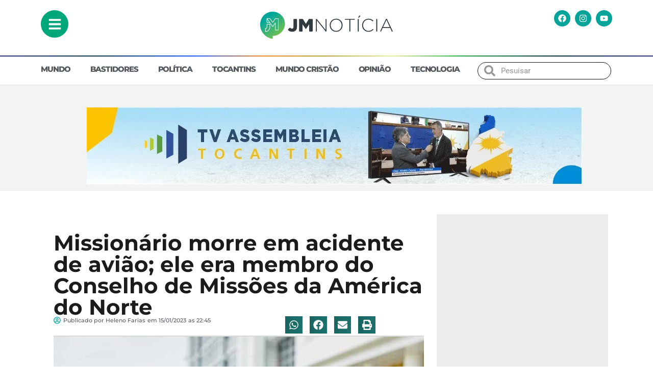

--- FILE ---
content_type: text/html; charset=UTF-8
request_url: https://jmnoticia.com.br/missionario-morre-em-acidente-de-aviao-ele-era-membro-do-conselho-de-missoes-da-america-do-norte/
body_size: 57293
content:
<!DOCTYPE html>
<html lang="pt-BR">
<head>
	<meta charset="UTF-8">
	<meta name="viewport" content="width=device-width, initial-scale=1.0, viewport-fit=cover" />		<meta name='robots' content='index, follow, max-image-preview:large, max-snippet:-1, max-video-preview:-1' />
	<style>img:is([sizes="auto" i], [sizes^="auto," i]) { contain-intrinsic-size: 3000px 1500px }</style>
	
	<!-- This site is optimized with the Yoast SEO Premium plugin v24.2 (Yoast SEO v26.7) - https://yoast.com/wordpress/plugins/seo/ -->
	<title>Missionário morre em acidente de avião; ele era membro do Conselho de Missões da América do Norte - JM NOTÍCIA</title>
	<link rel="canonical" href="https://jmnoticia.com.br/missionario-morre-em-acidente-de-aviao-ele-era-membro-do-conselho-de-missoes-da-america-do-norte/" />
	<meta property="og:locale" content="pt_BR" />
	<meta property="og:type" content="article" />
	<meta property="og:title" content="Missionário morre em acidente de avião; ele era membro do Conselho de Missões da América do Norte" />
	<meta property="og:description" content="Clint Clifton, missionário e diretor sênior de desenvolvimento da North American Mission Board ( NAMB ), morreu em um acidente de avião em Dawson County, Geórgia, na noite de quinta-feira (12 de janeiro). Clifton é o pastor fundador e presbítero da  Pillar Church of Dumfries  em Quantico, Virgínia. De acordo com  o xerife do condado de Dawson, Jeff Johnson , [&hellip;]" />
	<meta property="og:url" content="https://jmnoticia.com.br/missionario-morre-em-acidente-de-aviao-ele-era-membro-do-conselho-de-missoes-da-america-do-norte/" />
	<meta property="og:site_name" content="JM NOTÍCIA" />
	<meta property="article:publisher" content="https://www.facebook.com/JMNOTICIA1" />
	<meta property="article:published_time" content="2023-01-16T01:45:05+00:00" />
	<meta property="og:image" content="https://jmnoticia.com.br/wp-content/uploads/2023/01/north-american-mission-board-staff-member-clint-clifton-dies-in-plane-crash-2.jpg" />
	<meta property="og:image:width" content="626" />
	<meta property="og:image:height" content="313" />
	<meta property="og:image:type" content="image/jpeg" />
	<meta name="author" content="Heleno Farias" />
	<meta name="twitter:card" content="summary_large_image" />
	<meta name="twitter:creator" content="@jmnoticia" />
	<meta name="twitter:site" content="@jmnoticia" />
	<meta name="twitter:label1" content="Escrito por" />
	<meta name="twitter:data1" content="Heleno Farias" />
	<meta name="twitter:label2" content="Est. tempo de leitura" />
	<meta name="twitter:data2" content="2 minutos" />
	<script type="application/ld+json" class="yoast-schema-graph">{"@context":"https://schema.org","@graph":[{"@type":"Article","@id":"https://jmnoticia.com.br/missionario-morre-em-acidente-de-aviao-ele-era-membro-do-conselho-de-missoes-da-america-do-norte/#article","isPartOf":{"@id":"https://jmnoticia.com.br/missionario-morre-em-acidente-de-aviao-ele-era-membro-do-conselho-de-missoes-da-america-do-norte/"},"author":{"name":"Heleno Farias","@id":"https://jmnoticia.com.br/#/schema/person/ccb2537e6e9d58131d987691f25ae3e7"},"headline":"Missionário morre em acidente de avião; ele era membro do Conselho de Missões da América do Norte","datePublished":"2023-01-16T01:45:05+00:00","mainEntityOfPage":{"@id":"https://jmnoticia.com.br/missionario-morre-em-acidente-de-aviao-ele-era-membro-do-conselho-de-missoes-da-america-do-norte/"},"wordCount":293,"publisher":{"@id":"https://jmnoticia.com.br/#organization"},"image":{"@id":"https://jmnoticia.com.br/missionario-morre-em-acidente-de-aviao-ele-era-membro-do-conselho-de-missoes-da-america-do-norte/#primaryimage"},"thumbnailUrl":"https://jmnoticia.com.br/wp-content/uploads/2023/01/north-american-mission-board-staff-member-clint-clifton-dies-in-plane-crash-2.jpg","keywords":["missionário"],"articleSection":["Mundo Cristão"],"inLanguage":"pt-BR","copyrightYear":"2023","copyrightHolder":{"@id":"https://jmnoticia.com.br/#organization"}},{"@type":"WebPage","@id":"https://jmnoticia.com.br/missionario-morre-em-acidente-de-aviao-ele-era-membro-do-conselho-de-missoes-da-america-do-norte/","url":"https://jmnoticia.com.br/missionario-morre-em-acidente-de-aviao-ele-era-membro-do-conselho-de-missoes-da-america-do-norte/","name":"Missionário morre em acidente de avião; ele era membro do Conselho de Missões da América do Norte - JM NOTÍCIA","isPartOf":{"@id":"https://jmnoticia.com.br/#website"},"primaryImageOfPage":{"@id":"https://jmnoticia.com.br/missionario-morre-em-acidente-de-aviao-ele-era-membro-do-conselho-de-missoes-da-america-do-norte/#primaryimage"},"image":{"@id":"https://jmnoticia.com.br/missionario-morre-em-acidente-de-aviao-ele-era-membro-do-conselho-de-missoes-da-america-do-norte/#primaryimage"},"thumbnailUrl":"https://jmnoticia.com.br/wp-content/uploads/2023/01/north-american-mission-board-staff-member-clint-clifton-dies-in-plane-crash-2.jpg","datePublished":"2023-01-16T01:45:05+00:00","breadcrumb":{"@id":"https://jmnoticia.com.br/missionario-morre-em-acidente-de-aviao-ele-era-membro-do-conselho-de-missoes-da-america-do-norte/#breadcrumb"},"inLanguage":"pt-BR","potentialAction":[{"@type":"ReadAction","target":["https://jmnoticia.com.br/missionario-morre-em-acidente-de-aviao-ele-era-membro-do-conselho-de-missoes-da-america-do-norte/"]}]},{"@type":"ImageObject","inLanguage":"pt-BR","@id":"https://jmnoticia.com.br/missionario-morre-em-acidente-de-aviao-ele-era-membro-do-conselho-de-missoes-da-america-do-norte/#primaryimage","url":"https://jmnoticia.com.br/wp-content/uploads/2023/01/north-american-mission-board-staff-member-clint-clifton-dies-in-plane-crash-2.jpg","contentUrl":"https://jmnoticia.com.br/wp-content/uploads/2023/01/north-american-mission-board-staff-member-clint-clifton-dies-in-plane-crash-2.jpg","width":626,"height":313},{"@type":"BreadcrumbList","@id":"https://jmnoticia.com.br/missionario-morre-em-acidente-de-aviao-ele-era-membro-do-conselho-de-missoes-da-america-do-norte/#breadcrumb","itemListElement":[{"@type":"ListItem","position":1,"name":"Início","item":"https://jmnoticia.com.br/"},{"@type":"ListItem","position":2,"name":"Missionário morre em acidente de avião; ele era membro do Conselho de Missões da América do Norte"}]},{"@type":"WebSite","@id":"https://jmnoticia.com.br/#website","url":"https://jmnoticia.com.br/","name":"JM NOTÍCIA","description":"Notícias Gospel - Referência em notícias no Tocantins e região","publisher":{"@id":"https://jmnoticia.com.br/#organization"},"potentialAction":[{"@type":"SearchAction","target":{"@type":"EntryPoint","urlTemplate":"https://jmnoticia.com.br/?s={search_term_string}"},"query-input":{"@type":"PropertyValueSpecification","valueRequired":true,"valueName":"search_term_string"}}],"inLanguage":"pt-BR"},{"@type":"Organization","@id":"https://jmnoticia.com.br/#organization","name":"JM NOTÍCIA","url":"https://jmnoticia.com.br/","logo":{"@type":"ImageObject","inLanguage":"pt-BR","@id":"https://jmnoticia.com.br/#/schema/logo/image/","url":"https://jmnoticia.com.br/wp-content/uploads/2023/11/logo-website-light-retina.svg","contentUrl":"https://jmnoticia.com.br/wp-content/uploads/2023/11/logo-website-light-retina.svg","width":500,"height":110,"caption":"JM NOTÍCIA"},"image":{"@id":"https://jmnoticia.com.br/#/schema/logo/image/"},"sameAs":["https://www.facebook.com/JMNOTICIA1","https://x.com/jmnoticia"]},{"@type":"Person","@id":"https://jmnoticia.com.br/#/schema/person/ccb2537e6e9d58131d987691f25ae3e7","name":"Heleno Farias","image":{"@type":"ImageObject","inLanguage":"pt-BR","@id":"https://jmnoticia.com.br/#/schema/person/image/","url":"https://secure.gravatar.com/avatar/4d82743b5aa548bb83c1b73b0efc6b84233bdc36b48820ebc51ab52f08859dd4?s=96&d=mm&r=g","contentUrl":"https://secure.gravatar.com/avatar/4d82743b5aa548bb83c1b73b0efc6b84233bdc36b48820ebc51ab52f08859dd4?s=96&d=mm&r=g","caption":"Heleno Farias"},"url":"https://jmnoticia.com.br/author/heleno-farias/"}]}</script>
	<!-- / Yoast SEO Premium plugin. -->


<link rel='dns-prefetch' href='//www.googletagmanager.com' />
<link rel="alternate" type="application/rss+xml" title="Feed para JM NOTÍCIA &raquo;" href="https://jmnoticia.com.br/feed/" />
<link rel="alternate" type="application/rss+xml" title="Feed de comentários para JM NOTÍCIA &raquo;" href="https://jmnoticia.com.br/comments/feed/" />
<script>
window._wpemojiSettings = {"baseUrl":"https:\/\/s.w.org\/images\/core\/emoji\/16.0.1\/72x72\/","ext":".png","svgUrl":"https:\/\/s.w.org\/images\/core\/emoji\/16.0.1\/svg\/","svgExt":".svg","source":{"concatemoji":"https:\/\/jmnoticia.com.br\/wp-includes\/js\/wp-emoji-release.min.js?ver=6.8.3"}};
/*! This file is auto-generated */
!function(s,n){var o,i,e;function c(e){try{var t={supportTests:e,timestamp:(new Date).valueOf()};sessionStorage.setItem(o,JSON.stringify(t))}catch(e){}}function p(e,t,n){e.clearRect(0,0,e.canvas.width,e.canvas.height),e.fillText(t,0,0);var t=new Uint32Array(e.getImageData(0,0,e.canvas.width,e.canvas.height).data),a=(e.clearRect(0,0,e.canvas.width,e.canvas.height),e.fillText(n,0,0),new Uint32Array(e.getImageData(0,0,e.canvas.width,e.canvas.height).data));return t.every(function(e,t){return e===a[t]})}function u(e,t){e.clearRect(0,0,e.canvas.width,e.canvas.height),e.fillText(t,0,0);for(var n=e.getImageData(16,16,1,1),a=0;a<n.data.length;a++)if(0!==n.data[a])return!1;return!0}function f(e,t,n,a){switch(t){case"flag":return n(e,"\ud83c\udff3\ufe0f\u200d\u26a7\ufe0f","\ud83c\udff3\ufe0f\u200b\u26a7\ufe0f")?!1:!n(e,"\ud83c\udde8\ud83c\uddf6","\ud83c\udde8\u200b\ud83c\uddf6")&&!n(e,"\ud83c\udff4\udb40\udc67\udb40\udc62\udb40\udc65\udb40\udc6e\udb40\udc67\udb40\udc7f","\ud83c\udff4\u200b\udb40\udc67\u200b\udb40\udc62\u200b\udb40\udc65\u200b\udb40\udc6e\u200b\udb40\udc67\u200b\udb40\udc7f");case"emoji":return!a(e,"\ud83e\udedf")}return!1}function g(e,t,n,a){var r="undefined"!=typeof WorkerGlobalScope&&self instanceof WorkerGlobalScope?new OffscreenCanvas(300,150):s.createElement("canvas"),o=r.getContext("2d",{willReadFrequently:!0}),i=(o.textBaseline="top",o.font="600 32px Arial",{});return e.forEach(function(e){i[e]=t(o,e,n,a)}),i}function t(e){var t=s.createElement("script");t.src=e,t.defer=!0,s.head.appendChild(t)}"undefined"!=typeof Promise&&(o="wpEmojiSettingsSupports",i=["flag","emoji"],n.supports={everything:!0,everythingExceptFlag:!0},e=new Promise(function(e){s.addEventListener("DOMContentLoaded",e,{once:!0})}),new Promise(function(t){var n=function(){try{var e=JSON.parse(sessionStorage.getItem(o));if("object"==typeof e&&"number"==typeof e.timestamp&&(new Date).valueOf()<e.timestamp+604800&&"object"==typeof e.supportTests)return e.supportTests}catch(e){}return null}();if(!n){if("undefined"!=typeof Worker&&"undefined"!=typeof OffscreenCanvas&&"undefined"!=typeof URL&&URL.createObjectURL&&"undefined"!=typeof Blob)try{var e="postMessage("+g.toString()+"("+[JSON.stringify(i),f.toString(),p.toString(),u.toString()].join(",")+"));",a=new Blob([e],{type:"text/javascript"}),r=new Worker(URL.createObjectURL(a),{name:"wpTestEmojiSupports"});return void(r.onmessage=function(e){c(n=e.data),r.terminate(),t(n)})}catch(e){}c(n=g(i,f,p,u))}t(n)}).then(function(e){for(var t in e)n.supports[t]=e[t],n.supports.everything=n.supports.everything&&n.supports[t],"flag"!==t&&(n.supports.everythingExceptFlag=n.supports.everythingExceptFlag&&n.supports[t]);n.supports.everythingExceptFlag=n.supports.everythingExceptFlag&&!n.supports.flag,n.DOMReady=!1,n.readyCallback=function(){n.DOMReady=!0}}).then(function(){return e}).then(function(){var e;n.supports.everything||(n.readyCallback(),(e=n.source||{}).concatemoji?t(e.concatemoji):e.wpemoji&&e.twemoji&&(t(e.twemoji),t(e.wpemoji)))}))}((window,document),window._wpemojiSettings);
</script>

<style id='wp-emoji-styles-inline-css'>

	img.wp-smiley, img.emoji {
		display: inline !important;
		border: none !important;
		box-shadow: none !important;
		height: 1em !important;
		width: 1em !important;
		margin: 0 0.07em !important;
		vertical-align: -0.1em !important;
		background: none !important;
		padding: 0 !important;
	}
</style>
<link rel='stylesheet' id='wp-block-library-css' href='https://jmnoticia.com.br/wp-includes/css/dist/block-library/style.min.css?ver=6.8.3' media='all' />
<style id='classic-theme-styles-inline-css'>
/*! This file is auto-generated */
.wp-block-button__link{color:#fff;background-color:#32373c;border-radius:9999px;box-shadow:none;text-decoration:none;padding:calc(.667em + 2px) calc(1.333em + 2px);font-size:1.125em}.wp-block-file__button{background:#32373c;color:#fff;text-decoration:none}
</style>
<style id='global-styles-inline-css'>
:root{--wp--preset--aspect-ratio--square: 1;--wp--preset--aspect-ratio--4-3: 4/3;--wp--preset--aspect-ratio--3-4: 3/4;--wp--preset--aspect-ratio--3-2: 3/2;--wp--preset--aspect-ratio--2-3: 2/3;--wp--preset--aspect-ratio--16-9: 16/9;--wp--preset--aspect-ratio--9-16: 9/16;--wp--preset--color--black: #000000;--wp--preset--color--cyan-bluish-gray: #abb8c3;--wp--preset--color--white: #ffffff;--wp--preset--color--pale-pink: #f78da7;--wp--preset--color--vivid-red: #cf2e2e;--wp--preset--color--luminous-vivid-orange: #ff6900;--wp--preset--color--luminous-vivid-amber: #fcb900;--wp--preset--color--light-green-cyan: #7bdcb5;--wp--preset--color--vivid-green-cyan: #00d084;--wp--preset--color--pale-cyan-blue: #8ed1fc;--wp--preset--color--vivid-cyan-blue: #0693e3;--wp--preset--color--vivid-purple: #9b51e0;--wp--preset--gradient--vivid-cyan-blue-to-vivid-purple: linear-gradient(135deg,rgba(6,147,227,1) 0%,rgb(155,81,224) 100%);--wp--preset--gradient--light-green-cyan-to-vivid-green-cyan: linear-gradient(135deg,rgb(122,220,180) 0%,rgb(0,208,130) 100%);--wp--preset--gradient--luminous-vivid-amber-to-luminous-vivid-orange: linear-gradient(135deg,rgba(252,185,0,1) 0%,rgba(255,105,0,1) 100%);--wp--preset--gradient--luminous-vivid-orange-to-vivid-red: linear-gradient(135deg,rgba(255,105,0,1) 0%,rgb(207,46,46) 100%);--wp--preset--gradient--very-light-gray-to-cyan-bluish-gray: linear-gradient(135deg,rgb(238,238,238) 0%,rgb(169,184,195) 100%);--wp--preset--gradient--cool-to-warm-spectrum: linear-gradient(135deg,rgb(74,234,220) 0%,rgb(151,120,209) 20%,rgb(207,42,186) 40%,rgb(238,44,130) 60%,rgb(251,105,98) 80%,rgb(254,248,76) 100%);--wp--preset--gradient--blush-light-purple: linear-gradient(135deg,rgb(255,206,236) 0%,rgb(152,150,240) 100%);--wp--preset--gradient--blush-bordeaux: linear-gradient(135deg,rgb(254,205,165) 0%,rgb(254,45,45) 50%,rgb(107,0,62) 100%);--wp--preset--gradient--luminous-dusk: linear-gradient(135deg,rgb(255,203,112) 0%,rgb(199,81,192) 50%,rgb(65,88,208) 100%);--wp--preset--gradient--pale-ocean: linear-gradient(135deg,rgb(255,245,203) 0%,rgb(182,227,212) 50%,rgb(51,167,181) 100%);--wp--preset--gradient--electric-grass: linear-gradient(135deg,rgb(202,248,128) 0%,rgb(113,206,126) 100%);--wp--preset--gradient--midnight: linear-gradient(135deg,rgb(2,3,129) 0%,rgb(40,116,252) 100%);--wp--preset--font-size--small: 13px;--wp--preset--font-size--medium: 20px;--wp--preset--font-size--large: 36px;--wp--preset--font-size--x-large: 42px;--wp--preset--spacing--20: 0.44rem;--wp--preset--spacing--30: 0.67rem;--wp--preset--spacing--40: 1rem;--wp--preset--spacing--50: 1.5rem;--wp--preset--spacing--60: 2.25rem;--wp--preset--spacing--70: 3.38rem;--wp--preset--spacing--80: 5.06rem;--wp--preset--shadow--natural: 6px 6px 9px rgba(0, 0, 0, 0.2);--wp--preset--shadow--deep: 12px 12px 50px rgba(0, 0, 0, 0.4);--wp--preset--shadow--sharp: 6px 6px 0px rgba(0, 0, 0, 0.2);--wp--preset--shadow--outlined: 6px 6px 0px -3px rgba(255, 255, 255, 1), 6px 6px rgba(0, 0, 0, 1);--wp--preset--shadow--crisp: 6px 6px 0px rgba(0, 0, 0, 1);}:where(.is-layout-flex){gap: 0.5em;}:where(.is-layout-grid){gap: 0.5em;}body .is-layout-flex{display: flex;}.is-layout-flex{flex-wrap: wrap;align-items: center;}.is-layout-flex > :is(*, div){margin: 0;}body .is-layout-grid{display: grid;}.is-layout-grid > :is(*, div){margin: 0;}:where(.wp-block-columns.is-layout-flex){gap: 2em;}:where(.wp-block-columns.is-layout-grid){gap: 2em;}:where(.wp-block-post-template.is-layout-flex){gap: 1.25em;}:where(.wp-block-post-template.is-layout-grid){gap: 1.25em;}.has-black-color{color: var(--wp--preset--color--black) !important;}.has-cyan-bluish-gray-color{color: var(--wp--preset--color--cyan-bluish-gray) !important;}.has-white-color{color: var(--wp--preset--color--white) !important;}.has-pale-pink-color{color: var(--wp--preset--color--pale-pink) !important;}.has-vivid-red-color{color: var(--wp--preset--color--vivid-red) !important;}.has-luminous-vivid-orange-color{color: var(--wp--preset--color--luminous-vivid-orange) !important;}.has-luminous-vivid-amber-color{color: var(--wp--preset--color--luminous-vivid-amber) !important;}.has-light-green-cyan-color{color: var(--wp--preset--color--light-green-cyan) !important;}.has-vivid-green-cyan-color{color: var(--wp--preset--color--vivid-green-cyan) !important;}.has-pale-cyan-blue-color{color: var(--wp--preset--color--pale-cyan-blue) !important;}.has-vivid-cyan-blue-color{color: var(--wp--preset--color--vivid-cyan-blue) !important;}.has-vivid-purple-color{color: var(--wp--preset--color--vivid-purple) !important;}.has-black-background-color{background-color: var(--wp--preset--color--black) !important;}.has-cyan-bluish-gray-background-color{background-color: var(--wp--preset--color--cyan-bluish-gray) !important;}.has-white-background-color{background-color: var(--wp--preset--color--white) !important;}.has-pale-pink-background-color{background-color: var(--wp--preset--color--pale-pink) !important;}.has-vivid-red-background-color{background-color: var(--wp--preset--color--vivid-red) !important;}.has-luminous-vivid-orange-background-color{background-color: var(--wp--preset--color--luminous-vivid-orange) !important;}.has-luminous-vivid-amber-background-color{background-color: var(--wp--preset--color--luminous-vivid-amber) !important;}.has-light-green-cyan-background-color{background-color: var(--wp--preset--color--light-green-cyan) !important;}.has-vivid-green-cyan-background-color{background-color: var(--wp--preset--color--vivid-green-cyan) !important;}.has-pale-cyan-blue-background-color{background-color: var(--wp--preset--color--pale-cyan-blue) !important;}.has-vivid-cyan-blue-background-color{background-color: var(--wp--preset--color--vivid-cyan-blue) !important;}.has-vivid-purple-background-color{background-color: var(--wp--preset--color--vivid-purple) !important;}.has-black-border-color{border-color: var(--wp--preset--color--black) !important;}.has-cyan-bluish-gray-border-color{border-color: var(--wp--preset--color--cyan-bluish-gray) !important;}.has-white-border-color{border-color: var(--wp--preset--color--white) !important;}.has-pale-pink-border-color{border-color: var(--wp--preset--color--pale-pink) !important;}.has-vivid-red-border-color{border-color: var(--wp--preset--color--vivid-red) !important;}.has-luminous-vivid-orange-border-color{border-color: var(--wp--preset--color--luminous-vivid-orange) !important;}.has-luminous-vivid-amber-border-color{border-color: var(--wp--preset--color--luminous-vivid-amber) !important;}.has-light-green-cyan-border-color{border-color: var(--wp--preset--color--light-green-cyan) !important;}.has-vivid-green-cyan-border-color{border-color: var(--wp--preset--color--vivid-green-cyan) !important;}.has-pale-cyan-blue-border-color{border-color: var(--wp--preset--color--pale-cyan-blue) !important;}.has-vivid-cyan-blue-border-color{border-color: var(--wp--preset--color--vivid-cyan-blue) !important;}.has-vivid-purple-border-color{border-color: var(--wp--preset--color--vivid-purple) !important;}.has-vivid-cyan-blue-to-vivid-purple-gradient-background{background: var(--wp--preset--gradient--vivid-cyan-blue-to-vivid-purple) !important;}.has-light-green-cyan-to-vivid-green-cyan-gradient-background{background: var(--wp--preset--gradient--light-green-cyan-to-vivid-green-cyan) !important;}.has-luminous-vivid-amber-to-luminous-vivid-orange-gradient-background{background: var(--wp--preset--gradient--luminous-vivid-amber-to-luminous-vivid-orange) !important;}.has-luminous-vivid-orange-to-vivid-red-gradient-background{background: var(--wp--preset--gradient--luminous-vivid-orange-to-vivid-red) !important;}.has-very-light-gray-to-cyan-bluish-gray-gradient-background{background: var(--wp--preset--gradient--very-light-gray-to-cyan-bluish-gray) !important;}.has-cool-to-warm-spectrum-gradient-background{background: var(--wp--preset--gradient--cool-to-warm-spectrum) !important;}.has-blush-light-purple-gradient-background{background: var(--wp--preset--gradient--blush-light-purple) !important;}.has-blush-bordeaux-gradient-background{background: var(--wp--preset--gradient--blush-bordeaux) !important;}.has-luminous-dusk-gradient-background{background: var(--wp--preset--gradient--luminous-dusk) !important;}.has-pale-ocean-gradient-background{background: var(--wp--preset--gradient--pale-ocean) !important;}.has-electric-grass-gradient-background{background: var(--wp--preset--gradient--electric-grass) !important;}.has-midnight-gradient-background{background: var(--wp--preset--gradient--midnight) !important;}.has-small-font-size{font-size: var(--wp--preset--font-size--small) !important;}.has-medium-font-size{font-size: var(--wp--preset--font-size--medium) !important;}.has-large-font-size{font-size: var(--wp--preset--font-size--large) !important;}.has-x-large-font-size{font-size: var(--wp--preset--font-size--x-large) !important;}
:where(.wp-block-post-template.is-layout-flex){gap: 1.25em;}:where(.wp-block-post-template.is-layout-grid){gap: 1.25em;}
:where(.wp-block-columns.is-layout-flex){gap: 2em;}:where(.wp-block-columns.is-layout-grid){gap: 2em;}
:root :where(.wp-block-pullquote){font-size: 1.5em;line-height: 1.6;}
</style>
<link rel='stylesheet' id='jmnoticias-style-css' href='https://jmnoticia.com.br/wp-content/themes/jmnoticias/style.css?ver=1.0.0' media='all' />
<link rel='stylesheet' id='elementor-frontend-css' href='https://jmnoticia.com.br/wp-content/plugins/elementor/assets/css/frontend.min.css?ver=3.32.5' media='all' />
<style id='elementor-frontend-inline-css'>
.elementor-kit-8{--e-global-color-primary:#6EC1E4;--e-global-color-secondary:#54595F;--e-global-color-text:#7A7A7A;--e-global-color-accent:#61CE70;--e-global-color-10dc4e3:#04A49B;--e-global-typography-primary-font-family:"Roboto";--e-global-typography-primary-font-weight:600;--e-global-typography-secondary-font-family:"Roboto Slab";--e-global-typography-secondary-font-weight:400;--e-global-typography-text-font-family:"Roboto";--e-global-typography-text-font-weight:400;--e-global-typography-accent-font-family:"Roboto";--e-global-typography-accent-font-weight:500;}.elementor-kit-8 e-page-transition{background-color:#FFBC7D;}.elementor-section.elementor-section-boxed > .elementor-container{max-width:1140px;}.e-con{--container-max-width:1140px;}.elementor-widget:not(:last-child){margin-block-end:20px;}.elementor-element{--widgets-spacing:20px 20px;--widgets-spacing-row:20px;--widgets-spacing-column:20px;}{}h1.entry-title{display:var(--page-title-display);}@media(max-width:1024px){.elementor-section.elementor-section-boxed > .elementor-container{max-width:1024px;}.e-con{--container-max-width:1024px;}}@media(max-width:767px){.elementor-section.elementor-section-boxed > .elementor-container{max-width:767px;}.e-con{--container-max-width:767px;}}
.elementor-246185 .elementor-element.elementor-element-6cec80e{--display:flex;--flex-direction:row;--container-widget-width:calc( ( 1 - var( --container-widget-flex-grow ) ) * 100% );--container-widget-height:100%;--container-widget-flex-grow:1;--container-widget-align-self:stretch;--flex-wrap-mobile:wrap;--align-items:stretch;--gap:10px 10px;--row-gap:10px;--column-gap:10px;border-style:none;--border-style:none;}.elementor-246185 .elementor-element.elementor-element-89fa35d{--display:flex;--justify-content:center;}.elementor-widget-icon.elementor-view-stacked .elementor-icon{background-color:var( --e-global-color-primary );}.elementor-widget-icon.elementor-view-framed .elementor-icon, .elementor-widget-icon.elementor-view-default .elementor-icon{color:var( --e-global-color-primary );border-color:var( --e-global-color-primary );}.elementor-widget-icon.elementor-view-framed .elementor-icon, .elementor-widget-icon.elementor-view-default .elementor-icon svg{fill:var( --e-global-color-primary );}.elementor-246185 .elementor-element.elementor-element-1db651f .elementor-icon-wrapper{text-align:left;}.elementor-246185 .elementor-element.elementor-element-1db651f.elementor-view-stacked .elementor-icon{background-color:#00A77A;}.elementor-246185 .elementor-element.elementor-element-1db651f.elementor-view-framed .elementor-icon, .elementor-246185 .elementor-element.elementor-element-1db651f.elementor-view-default .elementor-icon{color:#00A77A;border-color:#00A77A;}.elementor-246185 .elementor-element.elementor-element-1db651f.elementor-view-framed .elementor-icon, .elementor-246185 .elementor-element.elementor-element-1db651f.elementor-view-default .elementor-icon svg{fill:#00A77A;}.elementor-246185 .elementor-element.elementor-element-1db651f .elementor-icon{font-size:27px;}.elementor-246185 .elementor-element.elementor-element-1db651f .elementor-icon svg{height:27px;}.elementor-246185 .elementor-element.elementor-element-41d7010{--display:flex;}.elementor-widget-theme-site-logo .widget-image-caption{color:var( --e-global-color-text );font-family:var( --e-global-typography-text-font-family ), Sans-serif;font-weight:var( --e-global-typography-text-font-weight );}.elementor-246185 .elementor-element.elementor-element-bc4dca4 > .elementor-widget-container{margin:0px 0px 0px 0px;padding:0px 0px 0px 0px;}.elementor-246185 .elementor-element.elementor-element-bc4dca4{text-align:center;}.elementor-246185 .elementor-element.elementor-element-bc4dca4 img{width:781px;max-width:75%;}.elementor-246185 .elementor-element.elementor-element-6adf112{--display:flex;--justify-content:center;}.elementor-246185 .elementor-element.elementor-element-c2a5482{--grid-template-columns:repeat(0, auto);width:var( --container-widget-width, 139.623% );max-width:139.623%;--container-widget-width:139.623%;--container-widget-flex-grow:0;--icon-size:16px;--grid-column-gap:5px;--grid-row-gap:0px;}.elementor-246185 .elementor-element.elementor-element-c2a5482 .elementor-widget-container{text-align:right;}.elementor-246185 .elementor-element.elementor-element-c2a5482 .elementor-social-icon{background-color:var( --e-global-color-10dc4e3 );}.elementor-246185 .elementor-element.elementor-element-21d542d{--display:flex;--flex-direction:row;--container-widget-width:calc( ( 1 - var( --container-widget-flex-grow ) ) * 100% );--container-widget-height:100%;--container-widget-flex-grow:1;--container-widget-align-self:stretch;--flex-wrap-mobile:wrap;--align-items:stretch;--gap:10px 10px;--row-gap:10px;--column-gap:10px;border-style:none;--border-style:none;}.elementor-246185 .elementor-element.elementor-element-f10e174{--display:flex;--justify-content:center;}.elementor-246185 .elementor-element.elementor-element-518f6f0 .elementor-icon-wrapper{text-align:left;}.elementor-246185 .elementor-element.elementor-element-518f6f0.elementor-view-stacked .elementor-icon{background-color:#00A77A;}.elementor-246185 .elementor-element.elementor-element-518f6f0.elementor-view-framed .elementor-icon, .elementor-246185 .elementor-element.elementor-element-518f6f0.elementor-view-default .elementor-icon{color:#00A77A;border-color:#00A77A;}.elementor-246185 .elementor-element.elementor-element-518f6f0.elementor-view-framed .elementor-icon, .elementor-246185 .elementor-element.elementor-element-518f6f0.elementor-view-default .elementor-icon svg{fill:#00A77A;}.elementor-246185 .elementor-element.elementor-element-518f6f0.elementor-view-stacked .elementor-icon:hover{background-color:var( --e-global-color-accent );}.elementor-246185 .elementor-element.elementor-element-518f6f0.elementor-view-framed .elementor-icon:hover, .elementor-246185 .elementor-element.elementor-element-518f6f0.elementor-view-default .elementor-icon:hover{color:var( --e-global-color-accent );border-color:var( --e-global-color-accent );}.elementor-246185 .elementor-element.elementor-element-518f6f0.elementor-view-framed .elementor-icon:hover, .elementor-246185 .elementor-element.elementor-element-518f6f0.elementor-view-default .elementor-icon:hover svg{fill:var( --e-global-color-accent );}.elementor-246185 .elementor-element.elementor-element-518f6f0 .elementor-icon{font-size:27px;}.elementor-246185 .elementor-element.elementor-element-518f6f0 .elementor-icon svg{height:27px;}.elementor-246185 .elementor-element.elementor-element-3653852{--display:flex;}.elementor-246185 .elementor-element.elementor-element-b79fa5a > .elementor-widget-container{margin:0px 0px 0px 0px;padding:0px 0px 0px 0px;}.elementor-246185 .elementor-element.elementor-element-b79fa5a{text-align:center;}.elementor-246185 .elementor-element.elementor-element-b79fa5a img{width:100%;max-width:75%;}.elementor-246185 .elementor-element.elementor-element-8a11141{--display:flex;--justify-content:center;}.elementor-246185 .elementor-element.elementor-element-96e3915{--grid-template-columns:repeat(0, auto);width:var( --container-widget-width, 139.623% );max-width:139.623%;--container-widget-width:139.623%;--container-widget-flex-grow:0;--icon-size:16px;--grid-column-gap:5px;--grid-row-gap:0px;}.elementor-246185 .elementor-element.elementor-element-96e3915 .elementor-widget-container{text-align:right;}.elementor-246185 .elementor-element.elementor-element-96e3915 .elementor-social-icon{background-color:var( --e-global-color-10dc4e3 );}.elementor-246185 .elementor-element.elementor-element-782df9a2 > .elementor-container > .elementor-column > .elementor-widget-wrap{align-content:center;align-items:center;}.elementor-246185 .elementor-element.elementor-element-782df9a2:not(.elementor-motion-effects-element-type-background), .elementor-246185 .elementor-element.elementor-element-782df9a2 > .elementor-motion-effects-container > .elementor-motion-effects-layer{background-color:#FFFFFF;}.elementor-246185 .elementor-element.elementor-element-782df9a2 > .elementor-container{min-height:0px;}.elementor-246185 .elementor-element.elementor-element-782df9a2{border-style:solid;border-width:0px 0px 2px 0px;border-color:#EEEEEE;transition:background 0.3s, border 0.3s, border-radius 0.3s, box-shadow 0.3s;margin-top:0px;margin-bottom:0px;padding:8px 0px 8px 0px;z-index:9999;}.elementor-246185 .elementor-element.elementor-element-782df9a2, .elementor-246185 .elementor-element.elementor-element-782df9a2 > .elementor-background-overlay{border-radius:0px 0px 0px 0px;}.elementor-246185 .elementor-element.elementor-element-782df9a2 > .elementor-background-overlay{transition:background 0.3s, border-radius 0.3s, opacity 0.3s;}.elementor-bc-flex-widget .elementor-246185 .elementor-element.elementor-element-7646430b.elementor-column .elementor-widget-wrap{align-items:center;}.elementor-246185 .elementor-element.elementor-element-7646430b.elementor-column.elementor-element[data-element_type="column"] > .elementor-widget-wrap.elementor-element-populated{align-content:center;align-items:center;}.elementor-246185 .elementor-element.elementor-element-7646430b > .elementor-element-populated{margin:0px 0px 0px 0px;--e-column-margin-right:0px;--e-column-margin-left:0px;padding:3px 0px 0px 0px;}.elementor-widget-nav-menu .elementor-nav-menu .elementor-item{font-family:var( --e-global-typography-primary-font-family ), Sans-serif;font-weight:var( --e-global-typography-primary-font-weight );}.elementor-widget-nav-menu .elementor-nav-menu--main .elementor-item{color:var( --e-global-color-text );fill:var( --e-global-color-text );}.elementor-widget-nav-menu .elementor-nav-menu--main .elementor-item:hover,
					.elementor-widget-nav-menu .elementor-nav-menu--main .elementor-item.elementor-item-active,
					.elementor-widget-nav-menu .elementor-nav-menu--main .elementor-item.highlighted,
					.elementor-widget-nav-menu .elementor-nav-menu--main .elementor-item:focus{color:var( --e-global-color-accent );fill:var( --e-global-color-accent );}.elementor-widget-nav-menu .elementor-nav-menu--main:not(.e--pointer-framed) .elementor-item:before,
					.elementor-widget-nav-menu .elementor-nav-menu--main:not(.e--pointer-framed) .elementor-item:after{background-color:var( --e-global-color-accent );}.elementor-widget-nav-menu .e--pointer-framed .elementor-item:before,
					.elementor-widget-nav-menu .e--pointer-framed .elementor-item:after{border-color:var( --e-global-color-accent );}.elementor-widget-nav-menu{--e-nav-menu-divider-color:var( --e-global-color-text );}.elementor-widget-nav-menu .elementor-nav-menu--dropdown .elementor-item, .elementor-widget-nav-menu .elementor-nav-menu--dropdown  .elementor-sub-item{font-family:var( --e-global-typography-accent-font-family ), Sans-serif;font-weight:var( --e-global-typography-accent-font-weight );}.elementor-246185 .elementor-element.elementor-element-371b270c{width:var( --container-widget-width, 154.057% );max-width:154.057%;--container-widget-width:154.057%;--container-widget-flex-grow:0;--e-nav-menu-horizontal-menu-item-margin:calc( 19px / 2 );}.elementor-246185 .elementor-element.elementor-element-371b270c > .elementor-widget-container{margin:0px 0px 0px 0px;padding:0px 0px 0px 0px;}.elementor-246185 .elementor-element.elementor-element-371b270c .elementor-nav-menu .elementor-item{font-family:"Montserrat", Sans-serif;font-size:15px;font-weight:800;text-transform:uppercase;letter-spacing:-1.1px;word-spacing:0px;}.elementor-246185 .elementor-element.elementor-element-371b270c .elementor-nav-menu--main .elementor-item{color:#54595f;fill:#54595f;padding-left:10px;padding-right:10px;padding-top:12px;padding-bottom:12px;}.elementor-246185 .elementor-element.elementor-element-371b270c .elementor-nav-menu--main .elementor-item:hover,
					.elementor-246185 .elementor-element.elementor-element-371b270c .elementor-nav-menu--main .elementor-item.elementor-item-active,
					.elementor-246185 .elementor-element.elementor-element-371b270c .elementor-nav-menu--main .elementor-item.highlighted,
					.elementor-246185 .elementor-element.elementor-element-371b270c .elementor-nav-menu--main .elementor-item:focus{color:var( --e-global-color-10dc4e3 );fill:var( --e-global-color-10dc4e3 );}.elementor-246185 .elementor-element.elementor-element-371b270c .elementor-nav-menu--main:not(.elementor-nav-menu--layout-horizontal) .elementor-nav-menu > li:not(:last-child){margin-bottom:19px;}.elementor-246185 .elementor-element.elementor-element-371b270c .elementor-nav-menu--dropdown{background-color:#f7f7f7;}.elementor-246185 .elementor-element.elementor-element-371b270c .elementor-nav-menu--dropdown a:hover,
					.elementor-246185 .elementor-element.elementor-element-371b270c .elementor-nav-menu--dropdown a:focus,
					.elementor-246185 .elementor-element.elementor-element-371b270c .elementor-nav-menu--dropdown a.elementor-item-active,
					.elementor-246185 .elementor-element.elementor-element-371b270c .elementor-nav-menu--dropdown a.highlighted{background-color:#0E1B56;}.elementor-246185 .elementor-element.elementor-element-371b270c .elementor-nav-menu--dropdown .elementor-item, .elementor-246185 .elementor-element.elementor-element-371b270c .elementor-nav-menu--dropdown  .elementor-sub-item{font-family:"Merriweather Sans", Sans-serif;font-size:15px;font-weight:600;}.elementor-bc-flex-widget .elementor-246185 .elementor-element.elementor-element-3dbbb2d0.elementor-column .elementor-widget-wrap{align-items:center;}.elementor-246185 .elementor-element.elementor-element-3dbbb2d0.elementor-column.elementor-element[data-element_type="column"] > .elementor-widget-wrap.elementor-element-populated{align-content:center;align-items:center;}.elementor-246185 .elementor-element.elementor-element-3dbbb2d0 > .elementor-element-populated{margin:0px 0px 0px 0px;--e-column-margin-right:0px;--e-column-margin-left:0px;padding:8px 0px 0px 0px;}.elementor-widget-search-form input[type="search"].elementor-search-form__input{font-family:var( --e-global-typography-text-font-family ), Sans-serif;font-weight:var( --e-global-typography-text-font-weight );}.elementor-widget-search-form .elementor-search-form__input,
					.elementor-widget-search-form .elementor-search-form__icon,
					.elementor-widget-search-form .elementor-lightbox .dialog-lightbox-close-button,
					.elementor-widget-search-form .elementor-lightbox .dialog-lightbox-close-button:hover,
					.elementor-widget-search-form.elementor-search-form--skin-full_screen input[type="search"].elementor-search-form__input{color:var( --e-global-color-text );fill:var( --e-global-color-text );}.elementor-widget-search-form .elementor-search-form__submit{font-family:var( --e-global-typography-text-font-family ), Sans-serif;font-weight:var( --e-global-typography-text-font-weight );background-color:var( --e-global-color-secondary );}.elementor-246185 .elementor-element.elementor-element-e8655fd{width:var( --container-widget-width, 95.625% );max-width:95.625%;--container-widget-width:95.625%;--container-widget-flex-grow:0;}.elementor-246185 .elementor-element.elementor-element-e8655fd > .elementor-widget-container{border-radius:34px 34px 34px 34px;}.elementor-246185 .elementor-element.elementor-element-e8655fd .elementor-search-form__container{min-height:34px;}.elementor-246185 .elementor-element.elementor-element-e8655fd .elementor-search-form__submit{min-width:34px;}body:not(.rtl) .elementor-246185 .elementor-element.elementor-element-e8655fd .elementor-search-form__icon{padding-left:calc(34px / 3);}body.rtl .elementor-246185 .elementor-element.elementor-element-e8655fd .elementor-search-form__icon{padding-right:calc(34px / 3);}.elementor-246185 .elementor-element.elementor-element-e8655fd .elementor-search-form__input, .elementor-246185 .elementor-element.elementor-element-e8655fd.elementor-search-form--button-type-text .elementor-search-form__submit{padding-left:calc(34px / 3);padding-right:calc(34px / 3);}.elementor-246185 .elementor-element.elementor-element-e8655fd .elementor-search-form__icon{--e-search-form-icon-size-minimal:22px;}.elementor-246185 .elementor-element.elementor-element-e8655fd input[type="search"].elementor-search-form__input{font-family:"Roboto", Sans-serif;font-weight:400;}.elementor-246185 .elementor-element.elementor-element-e8655fd .elementor-search-form__input,
					.elementor-246185 .elementor-element.elementor-element-e8655fd .elementor-search-form__icon,
					.elementor-246185 .elementor-element.elementor-element-e8655fd .elementor-lightbox .dialog-lightbox-close-button,
					.elementor-246185 .elementor-element.elementor-element-e8655fd .elementor-lightbox .dialog-lightbox-close-button:hover,
					.elementor-246185 .elementor-element.elementor-element-e8655fd.elementor-search-form--skin-full_screen input[type="search"].elementor-search-form__input{color:#505050;fill:#505050;}.elementor-246185 .elementor-element.elementor-element-e8655fd:not(.elementor-search-form--skin-full_screen) .elementor-search-form__container{background-color:#79797900;border-color:#0D1023;border-width:1px 1px 1px 1px;border-radius:81px;}.elementor-246185 .elementor-element.elementor-element-e8655fd.elementor-search-form--skin-full_screen input[type="search"].elementor-search-form__input{background-color:#79797900;border-color:#0D1023;border-width:1px 1px 1px 1px;border-radius:81px;}.elementor-246185 .elementor-element.elementor-element-73713200 > .elementor-container > .elementor-column > .elementor-widget-wrap{align-content:center;align-items:center;}.elementor-246185 .elementor-element.elementor-element-73713200:not(.elementor-motion-effects-element-type-background), .elementor-246185 .elementor-element.elementor-element-73713200 > .elementor-motion-effects-container > .elementor-motion-effects-layer{background-color:#FFFFFF;}.elementor-246185 .elementor-element.elementor-element-73713200 > .elementor-container{min-height:0px;}.elementor-246185 .elementor-element.elementor-element-73713200{border-style:solid;border-width:0px 0px 2px 0px;border-color:#EEEEEE;transition:background 0.3s, border 0.3s, border-radius 0.3s, box-shadow 0.3s;margin-top:0px;margin-bottom:0px;padding:8px 0px 8px 0px;}.elementor-246185 .elementor-element.elementor-element-73713200, .elementor-246185 .elementor-element.elementor-element-73713200 > .elementor-background-overlay{border-radius:0px 0px 0px 0px;}.elementor-246185 .elementor-element.elementor-element-73713200 > .elementor-background-overlay{transition:background 0.3s, border-radius 0.3s, opacity 0.3s;}.elementor-theme-builder-content-area{height:400px;}.elementor-location-header:before, .elementor-location-footer:before{content:"";display:table;clear:both;}@media(min-width:768px){.elementor-246185 .elementor-element.elementor-element-7646430b{width:76%;}.elementor-246185 .elementor-element.elementor-element-3dbbb2d0{width:24%;}}@media(max-width:1024px) and (min-width:768px){.elementor-246185 .elementor-element.elementor-element-89fa35d{--width:2%;}.elementor-246185 .elementor-element.elementor-element-41d7010{--width:40%;}.elementor-246185 .elementor-element.elementor-element-f10e174{--width:2%;}.elementor-246185 .elementor-element.elementor-element-3653852{--width:15%;}.elementor-246185 .elementor-element.elementor-element-7646430b{width:69%;}.elementor-246185 .elementor-element.elementor-element-3dbbb2d0{width:9%;}}@media(max-width:1024px){.elementor-246185 .elementor-element.elementor-element-bc4dca4 img{max-width:92%;}.elementor-246185 .elementor-element.elementor-element-782df9a2{margin-top:0px;margin-bottom:0px;padding:10px 10px 10px 10px;}.elementor-246185 .elementor-element.elementor-element-371b270c .elementor-nav-menu .elementor-item{font-size:9px;}.elementor-246185 .elementor-element.elementor-element-371b270c .elementor-nav-menu--main .elementor-item{padding-left:0px;padding-right:0px;}.elementor-246185 .elementor-element.elementor-element-73713200{margin-top:0px;margin-bottom:0px;padding:10px 10px 10px 10px;}}@media(max-width:767px){.elementor-246185 .elementor-element.elementor-element-89fa35d{--width:13%;}.elementor-246185 .elementor-element.elementor-element-41d7010{--width:50%;}.elementor-246185 .elementor-element.elementor-element-bc4dca4 img{width:100%;max-width:87%;}.elementor-246185 .elementor-element.elementor-element-6adf112{--width:29%;}.elementor-246185 .elementor-element.elementor-element-c2a5482{--icon-size:10px;}.elementor-246185 .elementor-element.elementor-element-b79fa5a img{width:365px;max-width:95%;}.elementor-246185 .elementor-element.elementor-element-782df9a2{padding:8px 8px 8px 8px;}.elementor-246185 .elementor-element.elementor-element-7646430b{width:11%;}.elementor-246185 .elementor-element.elementor-element-371b270c .elementor-nav-menu--main > .elementor-nav-menu > li > .elementor-nav-menu--dropdown, .elementor-246185 .elementor-element.elementor-element-371b270c .elementor-nav-menu__container.elementor-nav-menu--dropdown{margin-top:30px !important;}.elementor-246185 .elementor-element.elementor-element-3dbbb2d0{width:36%;}.elementor-246185 .elementor-element.elementor-element-73713200{padding:8px 8px 8px 8px;}}/* Start custom CSS for section, class: .elementor-element-782df9a2 */.gradient-line:before {
    background: linear-gradient(90deg,rgba(42, 123, 155, 1) 0%, rgba(87, 199, 133, 1) 50%, rgba(3, 105, 93, 1) 100%); 
    content: "";
    display: block;
    height: 2px;
    width: 100%;
}/* End custom CSS */
/* Start custom CSS for section, class: .elementor-element-73713200 */.gradient-line:before {
    background: linear-gradient(to right,#2c367e 0%,#0a3a4e 15%,#205aff 30%,#f78727 40%,#b5a63a 50%,#eaeea6 60%,#2fb44a 70%,#093142 85%,#2c367e 100%);
    content: "";
    display: block;
    height: 2px;
    width: 100%;
}/* End custom CSS */
.elementor-246312 .elementor-element.elementor-element-eebe2ff{--display:flex;--flex-direction:row;--container-widget-width:calc( ( 1 - var( --container-widget-flex-grow ) ) * 100% );--container-widget-height:100%;--container-widget-flex-grow:1;--container-widget-align-self:stretch;--flex-wrap-mobile:wrap;--align-items:stretch;--gap:10px 10px;--row-gap:10px;--column-gap:10px;--padding-top:40px;--padding-bottom:13px;--padding-left:0px;--padding-right:0px;}.elementor-246312 .elementor-element.elementor-element-eebe2ff:not(.elementor-motion-effects-element-type-background), .elementor-246312 .elementor-element.elementor-element-eebe2ff > .elementor-motion-effects-container > .elementor-motion-effects-layer{background-color:#188E87;}.elementor-246312 .elementor-element.elementor-element-1011a6a{--display:flex;--justify-content:center;--margin-top:0px;--margin-bottom:0px;--margin-left:0px;--margin-right:0px;}.elementor-widget-image .widget-image-caption{color:var( --e-global-color-text );font-family:var( --e-global-typography-text-font-family ), Sans-serif;font-weight:var( --e-global-typography-text-font-weight );}.elementor-246312 .elementor-element.elementor-element-aacda39 img{width:19%;}.elementor-widget-nav-menu .elementor-nav-menu .elementor-item{font-family:var( --e-global-typography-primary-font-family ), Sans-serif;font-weight:var( --e-global-typography-primary-font-weight );}.elementor-widget-nav-menu .elementor-nav-menu--main .elementor-item{color:var( --e-global-color-text );fill:var( --e-global-color-text );}.elementor-widget-nav-menu .elementor-nav-menu--main .elementor-item:hover,
					.elementor-widget-nav-menu .elementor-nav-menu--main .elementor-item.elementor-item-active,
					.elementor-widget-nav-menu .elementor-nav-menu--main .elementor-item.highlighted,
					.elementor-widget-nav-menu .elementor-nav-menu--main .elementor-item:focus{color:var( --e-global-color-accent );fill:var( --e-global-color-accent );}.elementor-widget-nav-menu .elementor-nav-menu--main:not(.e--pointer-framed) .elementor-item:before,
					.elementor-widget-nav-menu .elementor-nav-menu--main:not(.e--pointer-framed) .elementor-item:after{background-color:var( --e-global-color-accent );}.elementor-widget-nav-menu .e--pointer-framed .elementor-item:before,
					.elementor-widget-nav-menu .e--pointer-framed .elementor-item:after{border-color:var( --e-global-color-accent );}.elementor-widget-nav-menu{--e-nav-menu-divider-color:var( --e-global-color-text );}.elementor-widget-nav-menu .elementor-nav-menu--dropdown .elementor-item, .elementor-widget-nav-menu .elementor-nav-menu--dropdown  .elementor-sub-item{font-family:var( --e-global-typography-accent-font-family ), Sans-serif;font-weight:var( --e-global-typography-accent-font-weight );}.elementor-246312 .elementor-element.elementor-element-c6b5595{width:var( --container-widget-width, 100.982% );max-width:100.982%;--container-widget-width:100.982%;--container-widget-flex-grow:0;}.elementor-246312 .elementor-element.elementor-element-c6b5595.elementor-element{--flex-grow:0;--flex-shrink:0;}.elementor-246312 .elementor-element.elementor-element-c6b5595 .elementor-nav-menu .elementor-item{font-family:"Montserrat", Sans-serif;font-weight:600;}.elementor-246312 .elementor-element.elementor-element-c6b5595 .elementor-nav-menu--main .elementor-item{color:#FFFFFF;fill:#FFFFFF;}.elementor-246312 .elementor-element.elementor-element-c6b5595 .elementor-nav-menu--main .elementor-item:hover,
					.elementor-246312 .elementor-element.elementor-element-c6b5595 .elementor-nav-menu--main .elementor-item.elementor-item-active,
					.elementor-246312 .elementor-element.elementor-element-c6b5595 .elementor-nav-menu--main .elementor-item.highlighted,
					.elementor-246312 .elementor-element.elementor-element-c6b5595 .elementor-nav-menu--main .elementor-item:focus{color:#FFFFFF;fill:#FFFFFF;}.elementor-246312 .elementor-element.elementor-element-c6b5595 .elementor-nav-menu--main:not(.e--pointer-framed) .elementor-item:before,
					.elementor-246312 .elementor-element.elementor-element-c6b5595 .elementor-nav-menu--main:not(.e--pointer-framed) .elementor-item:after{background-color:var( --e-global-color-accent );}.elementor-246312 .elementor-element.elementor-element-c6b5595 .e--pointer-framed .elementor-item:before,
					.elementor-246312 .elementor-element.elementor-element-c6b5595 .e--pointer-framed .elementor-item:after{border-color:var( --e-global-color-accent );}.elementor-246312 .elementor-element.elementor-element-6ef0b48c > .elementor-container > .elementor-column > .elementor-widget-wrap{align-content:center;align-items:center;}.elementor-246312 .elementor-element.elementor-element-6ef0b48c:not(.elementor-motion-effects-element-type-background), .elementor-246312 .elementor-element.elementor-element-6ef0b48c > .elementor-motion-effects-container > .elementor-motion-effects-layer{background-color:var( --e-global-color-10dc4e3 );}.elementor-246312 .elementor-element.elementor-element-6ef0b48c > .elementor-container{min-height:50px;}.elementor-246312 .elementor-element.elementor-element-6ef0b48c{border-style:solid;border-width:0px 0px 0px 0px;border-color:rgba(255,255,255,0.19);transition:background 0.3s, border 0.3s, border-radius 0.3s, box-shadow 0.3s;margin-top:0px;margin-bottom:-30px;}.elementor-246312 .elementor-element.elementor-element-6ef0b48c > .elementor-background-overlay{transition:background 0.3s, border-radius 0.3s, opacity 0.3s;}.elementor-widget-heading .elementor-heading-title{font-family:var( --e-global-typography-primary-font-family ), Sans-serif;font-weight:var( --e-global-typography-primary-font-weight );color:var( --e-global-color-primary );}.elementor-246312 .elementor-element.elementor-element-55eb9c0b{text-align:left;}.elementor-246312 .elementor-element.elementor-element-55eb9c0b .elementor-heading-title{font-size:12px;font-weight:300;color:#FFFFFF;}.elementor-246312 .elementor-element.elementor-element-ee5d4a2{text-align:right;}.elementor-246312 .elementor-element.elementor-element-ee5d4a2 img{width:22%;}.elementor-theme-builder-content-area{height:400px;}.elementor-location-header:before, .elementor-location-footer:before{content:"";display:table;clear:both;}@media(max-width:1024px) and (min-width:768px){.elementor-246312 .elementor-element.elementor-element-1011a6a{--width:100%;}}@media(max-width:1024px){.elementor-246312 .elementor-element.elementor-element-eebe2ff{--padding-top:50px;--padding-bottom:50px;--padding-left:20px;--padding-right:20px;}.elementor-246312 .elementor-element.elementor-element-1011a6a{--margin-top:0%;--margin-bottom:0%;--margin-left:0%;--margin-right:15%;}.elementor-246312 .elementor-element.elementor-element-aacda39 img{width:34%;}.elementor-246312 .elementor-element.elementor-element-c6b5595{width:var( --container-widget-width, 693.888px );max-width:693.888px;--container-widget-width:693.888px;--container-widget-flex-grow:0;}.elementor-246312 .elementor-element.elementor-element-6ef0b48c{padding:10px 20px 10px 20px;}.elementor-246312 .elementor-element.elementor-element-ee5d4a2 img{width:33%;}}@media(max-width:767px){.elementor-246312 .elementor-element.elementor-element-eebe2ff{--padding-top:35px;--padding-bottom:35px;--padding-left:20px;--padding-right:20px;}.elementor-246312 .elementor-element.elementor-element-1011a6a{--margin-top:0px;--margin-bottom:14px;--margin-left:0px;--margin-right:0px;--padding-top:0px;--padding-bottom:0px;--padding-left:0px;--padding-right:0px;}.elementor-246312 .elementor-element.elementor-element-aacda39 img{width:65%;}.elementor-246312 .elementor-element.elementor-element-c6b5595 .elementor-nav-menu .elementor-item{font-size:9px;}.elementor-246312 .elementor-element.elementor-element-c6b5595 .elementor-nav-menu--main .elementor-item{padding-left:4px;padding-right:4px;}.elementor-246312 .elementor-element.elementor-element-6ef0b48c{margin-top:0px;margin-bottom:-35px;padding:30px 20px 20px 20px;}.elementor-246312 .elementor-element.elementor-element-6352072f > .elementor-element-populated{margin:0px 0px 0px 0px;--e-column-margin-right:0px;--e-column-margin-left:0px;padding:0px 0px 0px 0px;}.elementor-246312 .elementor-element.elementor-element-55eb9c0b{text-align:center;}.elementor-246312 .elementor-element.elementor-element-55eb9c0b .elementor-heading-title{font-size:12px;}.elementor-246312 .elementor-element.elementor-element-ee5d4a2{text-align:center;}.elementor-246312 .elementor-element.elementor-element-ee5d4a2 img{width:34%;}}
.elementor-246261 .elementor-element.elementor-element-3d32412b:not(.elementor-motion-effects-element-type-background), .elementor-246261 .elementor-element.elementor-element-3d32412b > .elementor-motion-effects-container > .elementor-motion-effects-layer{background-color:#F3F3F3;}.elementor-246261 .elementor-element.elementor-element-3d32412b{transition:background 0.3s, border 0.3s, border-radius 0.3s, box-shadow 0.3s;margin-top:0px;margin-bottom:36px;}.elementor-246261 .elementor-element.elementor-element-3d32412b > .elementor-background-overlay{transition:background 0.3s, border-radius 0.3s, opacity 0.3s;}.elementor-246261 .elementor-element.elementor-element-353c031e > .elementor-element-populated{margin:13px 0px 13px 0px;--e-column-margin-right:0px;--e-column-margin-left:0px;padding:30px 0px 0px 30px;}.elementor-widget-image .widget-image-caption{color:var( --e-global-color-text );font-family:var( --e-global-typography-text-font-family ), Sans-serif;font-weight:var( --e-global-typography-text-font-weight );}.elementor-246261 .elementor-element.elementor-element-403c297{--display:flex;--flex-direction:row;--container-widget-width:calc( ( 1 - var( --container-widget-flex-grow ) ) * 100% );--container-widget-height:100%;--container-widget-flex-grow:1;--container-widget-align-self:stretch;--flex-wrap-mobile:wrap;--align-items:stretch;--gap:10px 10px;--row-gap:10px;--column-gap:10px;--margin-top:34px;--margin-bottom:50px;--margin-left:0px;--margin-right:0px;}.elementor-246261 .elementor-element.elementor-element-513f656{--display:flex;--padding-top:25px;--padding-bottom:25px;--padding-left:25px;--padding-right:25px;}.elementor-widget-theme-post-title .elementor-heading-title{font-family:var( --e-global-typography-primary-font-family ), Sans-serif;font-weight:var( --e-global-typography-primary-font-weight );color:var( --e-global-color-primary );}.elementor-246261 .elementor-element.elementor-element-77f2501 > .elementor-widget-container{margin:10px 0px -3px 0px;}.elementor-246261 .elementor-element.elementor-element-77f2501{text-align:left;}.elementor-246261 .elementor-element.elementor-element-77f2501 .elementor-heading-title{font-family:"Montserrat", Sans-serif;font-size:42px;font-weight:700;line-height:1em;color:#1B1B1B;}.elementor-widget-theme-post-excerpt .elementor-widget-container{font-family:var( --e-global-typography-text-font-family ), Sans-serif;font-weight:var( --e-global-typography-text-font-weight );color:var( --e-global-color-text );}.elementor-246261 .elementor-element.elementor-element-0bca07f .elementor-widget-container{font-family:"Montserrat", Sans-serif;font-size:15px;font-weight:400;}.elementor-246261 .elementor-element.elementor-element-20565cb{--display:flex;--flex-direction:row;--container-widget-width:calc( ( 1 - var( --container-widget-flex-grow ) ) * 100% );--container-widget-height:100%;--container-widget-flex-grow:1;--container-widget-align-self:stretch;--flex-wrap-mobile:wrap;--align-items:stretch;--gap:10px 10px;--row-gap:10px;--column-gap:10px;border-style:solid;--border-style:solid;border-width:0px 0px 2px 0px;--border-top-width:0px;--border-right-width:0px;--border-bottom-width:2px;--border-left-width:0px;border-color:#DADADA;--border-color:#DADADA;--border-radius:0px 0px 0px 0px;--margin-top:0px;--margin-bottom:0px;--margin-left:0px;--margin-right:0px;--padding-top:0px;--padding-bottom:0px;--padding-left:0px;--padding-right:0px;}.elementor-246261 .elementor-element.elementor-element-31c0efb{--display:flex;--justify-content:center;--align-items:flex-start;--container-widget-width:calc( ( 1 - var( --container-widget-flex-grow ) ) * 100% );--margin-top:0px;--margin-bottom:0px;--margin-left:0px;--margin-right:0px;--padding-top:0px;--padding-bottom:0px;--padding-left:0px;--padding-right:0px;}.elementor-246261 .elementor-element.elementor-element-31c0efb.e-con{--flex-grow:0;--flex-shrink:0;}.elementor-widget-post-info .elementor-icon-list-item:not(:last-child):after{border-color:var( --e-global-color-text );}.elementor-widget-post-info .elementor-icon-list-icon i{color:var( --e-global-color-primary );}.elementor-widget-post-info .elementor-icon-list-icon svg{fill:var( --e-global-color-primary );}.elementor-widget-post-info .elementor-icon-list-text, .elementor-widget-post-info .elementor-icon-list-text a{color:var( --e-global-color-secondary );}.elementor-widget-post-info .elementor-icon-list-item{font-family:var( --e-global-typography-text-font-family ), Sans-serif;font-weight:var( --e-global-typography-text-font-weight );}.elementor-246261 .elementor-element.elementor-element-b54f4db{width:var( --container-widget-width, 126.796% );max-width:126.796%;--container-widget-width:126.796%;--container-widget-flex-grow:0;}.elementor-246261 .elementor-element.elementor-element-b54f4db > .elementor-widget-container{margin:0px 0px 0px 0px;padding:0px 0px 0px 0px;}.elementor-246261 .elementor-element.elementor-element-b54f4db.elementor-element{--flex-grow:0;--flex-shrink:0;}.elementor-246261 .elementor-element.elementor-element-b54f4db .elementor-icon-list-items:not(.elementor-inline-items) .elementor-icon-list-item:not(:last-child){padding-bottom:calc(4px/2);}.elementor-246261 .elementor-element.elementor-element-b54f4db .elementor-icon-list-items:not(.elementor-inline-items) .elementor-icon-list-item:not(:first-child){margin-top:calc(4px/2);}.elementor-246261 .elementor-element.elementor-element-b54f4db .elementor-icon-list-items.elementor-inline-items .elementor-icon-list-item{margin-right:calc(4px/2);margin-left:calc(4px/2);}.elementor-246261 .elementor-element.elementor-element-b54f4db .elementor-icon-list-items.elementor-inline-items{margin-right:calc(-4px/2);margin-left:calc(-4px/2);}body.rtl .elementor-246261 .elementor-element.elementor-element-b54f4db .elementor-icon-list-items.elementor-inline-items .elementor-icon-list-item:after{left:calc(-4px/2);}body:not(.rtl) .elementor-246261 .elementor-element.elementor-element-b54f4db .elementor-icon-list-items.elementor-inline-items .elementor-icon-list-item:after{right:calc(-4px/2);}.elementor-246261 .elementor-element.elementor-element-b54f4db .elementor-icon-list-icon i{color:var( --e-global-color-10dc4e3 );font-size:14px;}.elementor-246261 .elementor-element.elementor-element-b54f4db .elementor-icon-list-icon svg{fill:var( --e-global-color-10dc4e3 );--e-icon-list-icon-size:14px;}.elementor-246261 .elementor-element.elementor-element-b54f4db .elementor-icon-list-icon{width:14px;}.elementor-246261 .elementor-element.elementor-element-b54f4db .elementor-icon-list-item{font-family:"Montserrat", Sans-serif;font-size:11px;font-weight:500;}.elementor-246261 .elementor-element.elementor-element-3826d2b{--display:flex;--justify-content:center;--align-items:flex-end;--container-widget-width:calc( ( 1 - var( --container-widget-flex-grow ) ) * 100% );--margin-top:0px;--margin-bottom:0px;--margin-left:0px;--margin-right:0px;--padding-top:0px;--padding-bottom:0px;--padding-left:0px;--padding-right:0px;}.elementor-246261 .elementor-element.elementor-element-9bedd99 > .elementor-widget-container{margin:0px 0px 4px 0px;}.elementor-246261 .elementor-element.elementor-element-9bedd99{--grid-side-margin:10px;--grid-column-gap:10px;--grid-row-gap:10px;--grid-bottom-margin:10px;--e-share-buttons-primary-color:#1C736E;--e-share-buttons-secondary-color:#FFFFFF;}.elementor-246261 .elementor-element.elementor-element-9bedd99 .elementor-share-btn{font-size:calc(0.75px * 10);}.elementor-246261 .elementor-element.elementor-element-9bedd99 .elementor-share-btn__icon{--e-share-buttons-icon-size:2.6em;}.elementor-widget-theme-post-featured-image .widget-image-caption{color:var( --e-global-color-text );font-family:var( --e-global-typography-text-font-family ), Sans-serif;font-weight:var( --e-global-typography-text-font-weight );}.elementor-246261 .elementor-element.elementor-element-fcd5e7a img{width:100%;}.elementor-widget-theme-post-content{color:var( --e-global-color-text );font-family:var( --e-global-typography-text-font-family ), Sans-serif;font-weight:var( --e-global-typography-text-font-weight );}.elementor-246261 .elementor-element.elementor-element-32b32fd > .elementor-widget-container{padding:0px 0px 0px 0px;}.elementor-246261 .elementor-element.elementor-element-32b32fd{color:#1D1D1D;font-family:"Merriweather Sans", Sans-serif;font-size:20px;font-weight:300;line-height:1.3em;letter-spacing:-0.8px;}.elementor-widget-heading .elementor-heading-title{font-family:var( --e-global-typography-primary-font-family ), Sans-serif;font-weight:var( --e-global-typography-primary-font-weight );color:var( --e-global-color-primary );}.elementor-246261 .elementor-element.elementor-element-e122f45 > .elementor-widget-container{margin:-15px 0px 0px 0px;}.elementor-246261 .elementor-element.elementor-element-e122f45{text-align:center;}.elementor-246261 .elementor-element.elementor-element-e122f45 .elementor-heading-title{font-family:"Montserrat", Sans-serif;font-size:20px;font-weight:700;line-height:1em;color:#111111;}.elementor-widget-divider{--divider-color:var( --e-global-color-secondary );}.elementor-widget-divider .elementor-divider__text{color:var( --e-global-color-secondary );font-family:var( --e-global-typography-secondary-font-family ), Sans-serif;font-weight:var( --e-global-typography-secondary-font-weight );}.elementor-widget-divider.elementor-view-stacked .elementor-icon{background-color:var( --e-global-color-secondary );}.elementor-widget-divider.elementor-view-framed .elementor-icon, .elementor-widget-divider.elementor-view-default .elementor-icon{color:var( --e-global-color-secondary );border-color:var( --e-global-color-secondary );}.elementor-widget-divider.elementor-view-framed .elementor-icon, .elementor-widget-divider.elementor-view-default .elementor-icon svg{fill:var( --e-global-color-secondary );}.elementor-246261 .elementor-element.elementor-element-3421cf0{--divider-border-style:dotted;--divider-color:#000;--divider-border-width:1px;}.elementor-246261 .elementor-element.elementor-element-3421cf0 .elementor-divider-separator{width:100%;}.elementor-246261 .elementor-element.elementor-element-3421cf0 .elementor-divider{padding-block-start:28px;padding-block-end:28px;}.elementor-246261 .elementor-element.elementor-element-5c4eec7 .elementor-heading-title{font-family:"Montserrat", Sans-serif;font-weight:800;color:#353535;}.elementor-widget-loop-grid .elementor-button{background-color:var( --e-global-color-accent );font-family:var( --e-global-typography-accent-font-family ), Sans-serif;font-weight:var( --e-global-typography-accent-font-weight );}.elementor-widget-loop-grid .elementor-pagination{font-family:var( --e-global-typography-secondary-font-family ), Sans-serif;font-weight:var( --e-global-typography-secondary-font-weight );}.elementor-widget-loop-grid .e-load-more-message{font-family:var( --e-global-typography-secondary-font-family ), Sans-serif;font-weight:var( --e-global-typography-secondary-font-weight );}.elementor-246261 .elementor-element.elementor-element-9beec86{--grid-columns:3;}.elementor-246261 .elementor-element.elementor-element-2b690b1{--display:flex;--margin-top:0px;--margin-bottom:0px;--margin-left:0px;--margin-right:0px;--padding-top:-0px;--padding-bottom:10px;--padding-left:10px;--padding-right:10px;}.elementor-246261 .elementor-element.elementor-element-2b690b1:not(.elementor-motion-effects-element-type-background), .elementor-246261 .elementor-element.elementor-element-2b690b1 > .elementor-motion-effects-container > .elementor-motion-effects-layer{background-color:#ECECEC;}.elementor-246261 .elementor-element.elementor-element-fb4f412{--display:flex;--flex-direction:row;--container-widget-width:calc( ( 1 - var( --container-widget-flex-grow ) ) * 100% );--container-widget-height:100%;--container-widget-flex-grow:1;--container-widget-align-self:stretch;--flex-wrap-mobile:wrap;--align-items:stretch;--gap:10px 10px;--row-gap:10px;--column-gap:10px;}.elementor-246261 .elementor-element.elementor-element-33a636b{--display:flex;}@media(max-width:1024px){ .elementor-246261 .elementor-element.elementor-element-9bedd99{--grid-side-margin:10px;--grid-column-gap:10px;--grid-row-gap:10px;--grid-bottom-margin:10px;}.elementor-246261 .elementor-element.elementor-element-9beec86{--grid-columns:2;}}@media(max-width:767px){.elementor-246261 .elementor-element.elementor-element-3d32412b{margin-top:0px;margin-bottom:0px;padding:0px 0px 0px 0px;}.elementor-246261 .elementor-element.elementor-element-353c031e > .elementor-element-populated{padding:0px 0px 0px 0px;}.elementor-246261 .elementor-element.elementor-element-1c0e2100 > .elementor-widget-container{margin:0px 0px 0px 0px;padding:0px 0px 0px 0px;}.elementor-246261 .elementor-element.elementor-element-403c297{--content-width:100%;--margin-top:0px;--margin-bottom:0px;--margin-left:0px;--margin-right:0px;--padding-top:10px;--padding-bottom:10px;--padding-left:10px;--padding-right:10px;}.elementor-246261 .elementor-element.elementor-element-513f656{--margin-top:0px;--margin-bottom:0px;--margin-left:0px;--margin-right:0px;--padding-top:10px;--padding-bottom:10px;--padding-left:10px;--padding-right:10px;}.elementor-246261 .elementor-element.elementor-element-77f2501 > .elementor-widget-container{margin:0px 0px -37px 0px;padding:0px 0px -4px 0px;}.elementor-246261 .elementor-element.elementor-element-77f2501{text-align:left;}.elementor-246261 .elementor-element.elementor-element-77f2501 .elementor-heading-title{font-size:29px;}.elementor-246261 .elementor-element.elementor-element-20565cb{--gap:2px 2px;--row-gap:2px;--column-gap:2px;--margin-top:20px;--margin-bottom:6px;--margin-left:6px;--margin-right:6px;--padding-top:0px;--padding-bottom:0px;--padding-left:0px;--padding-right:0px;}.elementor-246261 .elementor-element.elementor-element-3826d2b{--align-items:flex-start;--container-widget-width:calc( ( 1 - var( --container-widget-flex-grow ) ) * 100% );--margin-top:11px;--margin-bottom:0px;--margin-left:0px;--margin-right:0px;} .elementor-246261 .elementor-element.elementor-element-9bedd99{--grid-side-margin:10px;--grid-column-gap:10px;--grid-row-gap:10px;--grid-bottom-margin:10px;}.elementor-246261 .elementor-element.elementor-element-9bedd99 .elementor-share-btn{font-size:calc(0.75px * 10);}.elementor-246261 .elementor-element.elementor-element-fcd5e7a > .elementor-widget-container{margin:0px 0px 0px 0px;padding:0px 0px 0px 0px;}.elementor-246261 .elementor-element.elementor-element-32b32fd > .elementor-widget-container{margin:0px 0px 0px 0px;padding:0px 0px 0px 0px;}.elementor-246261 .elementor-element.elementor-element-e122f45 > .elementor-widget-container{margin:0px 0px 0px 0px;}.elementor-246261 .elementor-element.elementor-element-3421cf0 .elementor-divider{padding-block-start:12px;padding-block-end:12px;}.elementor-246261 .elementor-element.elementor-element-5c4eec7 > .elementor-widget-container{padding:12px 12px 12px 12px;}.elementor-246261 .elementor-element.elementor-element-9beec86{--grid-columns:1;}.elementor-246261 .elementor-element.elementor-element-2b690b1{--padding-top:0px;--padding-bottom:0px;--padding-left:0px;--padding-right:0px;}}@media(min-width:768px){.elementor-246261 .elementor-element.elementor-element-403c297{--content-width:1120px;}.elementor-246261 .elementor-element.elementor-element-513f656{--width:69.245%;}.elementor-246261 .elementor-element.elementor-element-31c0efb{--width:62.597%;}.elementor-246261 .elementor-element.elementor-element-2b690b1{--width:30.023%;}}
</style>
<link rel='stylesheet' id='widget-image-css' href='https://jmnoticia.com.br/wp-content/plugins/elementor/assets/css/widget-image.min.css?ver=3.32.5' media='all' />
<link rel='stylesheet' id='widget-social-icons-css' href='https://jmnoticia.com.br/wp-content/plugins/elementor/assets/css/widget-social-icons.min.css?ver=3.32.5' media='all' />
<link rel='stylesheet' id='e-apple-webkit-css' href='https://jmnoticia.com.br/wp-content/plugins/elementor/assets/css/conditionals/apple-webkit.min.css?ver=3.32.5' media='all' />
<link rel='stylesheet' id='widget-nav-menu-css' href='https://jmnoticia.com.br/wp-content/plugins/elementor-pro/assets/css/widget-nav-menu.min.css?ver=3.30.0' media='all' />
<link rel='stylesheet' id='widget-search-form-css' href='https://jmnoticia.com.br/wp-content/plugins/elementor-pro/assets/css/widget-search-form.min.css?ver=3.30.0' media='all' />
<link rel='stylesheet' id='e-sticky-css' href='https://jmnoticia.com.br/wp-content/plugins/elementor-pro/assets/css/modules/sticky.min.css?ver=3.30.0' media='all' />
<link rel='stylesheet' id='widget-heading-css' href='https://jmnoticia.com.br/wp-content/plugins/elementor/assets/css/widget-heading.min.css?ver=3.32.5' media='all' />
<link rel='stylesheet' id='widget-post-info-css' href='https://jmnoticia.com.br/wp-content/plugins/elementor-pro/assets/css/widget-post-info.min.css?ver=3.30.0' media='all' />
<link rel='stylesheet' id='widget-icon-list-css' href='https://jmnoticia.com.br/wp-content/plugins/elementor/assets/css/widget-icon-list.min.css?ver=3.32.5' media='all' />
<link rel='stylesheet' id='widget-share-buttons-css' href='https://jmnoticia.com.br/wp-content/plugins/elementor-pro/assets/css/widget-share-buttons.min.css?ver=3.30.0' media='all' />
<link rel='stylesheet' id='widget-social-css' href='https://jmnoticia.com.br/wp-content/plugins/elementor-pro/assets/css/widget-social.min.css?ver=3.30.0' media='all' />
<link rel='stylesheet' id='widget-divider-css' href='https://jmnoticia.com.br/wp-content/plugins/elementor/assets/css/widget-divider.min.css?ver=3.32.5' media='all' />
<link rel='stylesheet' id='widget-loop-common-css' href='https://jmnoticia.com.br/wp-content/plugins/elementor-pro/assets/css/widget-loop-common.min.css?ver=3.30.0' media='all' />
<link rel='stylesheet' id='widget-loop-grid-css' href='https://jmnoticia.com.br/wp-content/plugins/elementor-pro/assets/css/widget-loop-grid.min.css?ver=3.30.0' media='all' />
<link rel='stylesheet' id='elementor-gf-local-roboto-css' href='https://jmnoticia.com.br/wp-content/uploads/elementor/google-fonts/css/roboto.css?ver=1742310150' media='all' />
<link rel='stylesheet' id='elementor-gf-local-robotoslab-css' href='https://jmnoticia.com.br/wp-content/uploads/elementor/google-fonts/css/robotoslab.css?ver=1742310155' media='all' />
<link rel='stylesheet' id='elementor-gf-local-montserrat-css' href='https://jmnoticia.com.br/wp-content/uploads/elementor/google-fonts/css/montserrat.css?ver=1751969283' media='all' />
<link rel='stylesheet' id='elementor-gf-local-merriweathersans-css' href='https://jmnoticia.com.br/wp-content/uploads/elementor/google-fonts/css/merriweathersans.css?ver=1751973476' media='all' />
<script src="https://jmnoticia.com.br/wp-includes/js/jquery/jquery.min.js?ver=3.7.1" id="jquery-core-js"></script>
<script src="https://jmnoticia.com.br/wp-includes/js/jquery/jquery-migrate.min.js?ver=3.4.1" id="jquery-migrate-js"></script>

<!-- Snippet da etiqueta do Google (gtag.js) adicionado pelo Site Kit -->
<!-- Snippet do Google Análises adicionado pelo Site Kit -->
<script src="https://www.googletagmanager.com/gtag/js?id=GT-TWR2GVV" id="google_gtagjs-js" async></script>
<script id="google_gtagjs-js-after">
window.dataLayer = window.dataLayer || [];function gtag(){dataLayer.push(arguments);}
gtag("set","linker",{"domains":["jmnoticia.com.br"]});
gtag("js", new Date());
gtag("set", "developer_id.dZTNiMT", true);
gtag("config", "GT-TWR2GVV");
 window._googlesitekit = window._googlesitekit || {}; window._googlesitekit.throttledEvents = []; window._googlesitekit.gtagEvent = (name, data) => { var key = JSON.stringify( { name, data } ); if ( !! window._googlesitekit.throttledEvents[ key ] ) { return; } window._googlesitekit.throttledEvents[ key ] = true; setTimeout( () => { delete window._googlesitekit.throttledEvents[ key ]; }, 5 ); gtag( "event", name, { ...data, event_source: "site-kit" } ); };
</script>
<link rel="https://api.w.org/" href="https://jmnoticia.com.br/wp-json/" /><link rel="alternate" title="JSON" type="application/json" href="https://jmnoticia.com.br/wp-json/wp/v2/posts/131951" /><link rel="EditURI" type="application/rsd+xml" title="RSD" href="https://jmnoticia.com.br/xmlrpc.php?rsd" />
<meta name="generator" content="WordPress 6.8.3" />
<link rel='shortlink' href='https://jmnoticia.com.br/?p=131951' />
<link rel="alternate" title="oEmbed (JSON)" type="application/json+oembed" href="https://jmnoticia.com.br/wp-json/oembed/1.0/embed?url=https%3A%2F%2Fjmnoticia.com.br%2Fmissionario-morre-em-acidente-de-aviao-ele-era-membro-do-conselho-de-missoes-da-america-do-norte%2F" />
<link rel="alternate" title="oEmbed (XML)" type="text/xml+oembed" href="https://jmnoticia.com.br/wp-json/oembed/1.0/embed?url=https%3A%2F%2Fjmnoticia.com.br%2Fmissionario-morre-em-acidente-de-aviao-ele-era-membro-do-conselho-de-missoes-da-america-do-norte%2F&#038;format=xml" />
<link rel='amphtml' href='https://jmnoticia.com.br/missionario-morre-em-acidente-de-aviao-ele-era-membro-do-conselho-de-missoes-da-america-do-norte/amp/' /><meta name="generator" content="Site Kit by Google 1.170.0" /><meta name="generator" content="Elementor 3.32.5; features: e_font_icon_svg, additional_custom_breakpoints; settings: css_print_method-internal, google_font-enabled, font_display-swap">
<script async src="https://pagead2.googlesyndication.com/pagead/js/adsbygoogle.js?client=ca-pub-7059617746598010"
     crossorigin="anonymous"></script>

<!-- Google tag (gtag.js) -->
<script async src="https://www.googletagmanager.com/gtag/js?id=G-YZPPT6D2X3"></script>
<script>
  window.dataLayer = window.dataLayer || [];
  function gtag(){dataLayer.push(arguments);}
  gtag('js', new Date());

  gtag('config', 'G-YZPPT6D2X3');
</script>
			<style>
				.e-con.e-parent:nth-of-type(n+4):not(.e-lazyloaded):not(.e-no-lazyload),
				.e-con.e-parent:nth-of-type(n+4):not(.e-lazyloaded):not(.e-no-lazyload) * {
					background-image: none !important;
				}
				@media screen and (max-height: 1024px) {
					.e-con.e-parent:nth-of-type(n+3):not(.e-lazyloaded):not(.e-no-lazyload),
					.e-con.e-parent:nth-of-type(n+3):not(.e-lazyloaded):not(.e-no-lazyload) * {
						background-image: none !important;
					}
				}
				@media screen and (max-height: 640px) {
					.e-con.e-parent:nth-of-type(n+2):not(.e-lazyloaded):not(.e-no-lazyload),
					.e-con.e-parent:nth-of-type(n+2):not(.e-lazyloaded):not(.e-no-lazyload) * {
						background-image: none !important;
					}
				}
			</style>
			<meta name="google-site-verification" content="wn31cNt89pUfiEr7DnHxqyCjDJIoWHUn-X4u-UbVDm8" />

<script async src="https://pagead2.googlesyndication.com/pagead/js/adsbygoogle.js?client=ca-pub-7224346579405624"
     crossorigin="anonymous"></script>

<script async src="https://pagead2.googlesyndication.com/pagead/js/adsbygoogle.js?client=ca-pub-6213989954384876"
     crossorigin="anonymous"></script>

<script async src="https://pagead2.googlesyndication.com/pagead/js/adsbygoogle.js?client=ca-pub-7059617746598010"
     crossorigin="anonymous"></script>

<script async src="https://pagead2.googlesyndication.com/pagead/js/adsbygoogle.js?client=ca-pub-7546401933543060"
     crossorigin="anonymous"></script>

<link rel="icon" href="https://jmnoticia.com.br/wp-content/uploads/2023/11/cropped-favicon-32x32.webp" sizes="32x32" />
<link rel="icon" href="https://jmnoticia.com.br/wp-content/uploads/2023/11/cropped-favicon-192x192.webp" sizes="192x192" />
<link rel="apple-touch-icon" href="https://jmnoticia.com.br/wp-content/uploads/2023/11/cropped-favicon-180x180.webp" />
<meta name="msapplication-TileImage" content="https://jmnoticia.com.br/wp-content/uploads/2023/11/cropped-favicon-270x270.webp" />
</head>
<body class="wp-singular post-template-default single single-post postid-131951 single-format-standard wp-custom-logo wp-theme-jmnoticias elementor-default elementor-template-full-width elementor-kit-8 elementor-page-246261">

		<div data-elementor-type="header" data-elementor-id="246185" class="elementor elementor-246185 elementor-location-header" data-elementor-post-type="elementor_library">
			<div class="elementor-element elementor-element-6cec80e elementor-hidden-desktop e-flex e-con-boxed e-con e-parent" data-id="6cec80e" data-element_type="container">
					<div class="e-con-inner">
		<div class="elementor-element elementor-element-89fa35d e-con-full e-flex e-con e-child" data-id="89fa35d" data-element_type="container">
				<div class="elementor-element elementor-element-1db651f elementor-view-default elementor-widget elementor-widget-icon" data-id="1db651f" data-element_type="widget" data-widget_type="icon.default">
				<div class="elementor-widget-container">
							<div class="elementor-icon-wrapper">
			<a class="elementor-icon" href="#elementor-action%3Aaction%3Dpopup%3Aopen%26settings%3DeyJpZCI6IjI0NjMzNSIsInRvZ2dsZSI6ZmFsc2V9">
			<svg aria-hidden="true" class="e-font-icon-svg e-fas-bars" viewBox="0 0 448 512" xmlns="http://www.w3.org/2000/svg"><path d="M16 132h416c8.837 0 16-7.163 16-16V76c0-8.837-7.163-16-16-16H16C7.163 60 0 67.163 0 76v40c0 8.837 7.163 16 16 16zm0 160h416c8.837 0 16-7.163 16-16v-40c0-8.837-7.163-16-16-16H16c-8.837 0-16 7.163-16 16v40c0 8.837 7.163 16 16 16zm0 160h416c8.837 0 16-7.163 16-16v-40c0-8.837-7.163-16-16-16H16c-8.837 0-16 7.163-16 16v40c0 8.837 7.163 16 16 16z"></path></svg>			</a>
		</div>
						</div>
				</div>
				</div>
		<div class="elementor-element elementor-element-41d7010 e-con-full e-flex e-con e-child" data-id="41d7010" data-element_type="container">
				<div class="elementor-element elementor-element-bc4dca4 elementor-widget elementor-widget-theme-site-logo elementor-widget-image" data-id="bc4dca4" data-element_type="widget" data-widget_type="theme-site-logo.default">
				<div class="elementor-widget-container">
											<a href="https://jmnoticia.com.br">
			<img width="500" height="110" src="https://jmnoticia.com.br/wp-content/uploads/2023/11/logo-website-light-retina.svg" class="attachment-full size-full wp-image-102" alt="" />				</a>
											</div>
				</div>
				</div>
		<div class="elementor-element elementor-element-6adf112 e-con-full e-flex e-con e-child" data-id="6adf112" data-element_type="container">
				<div class="elementor-element elementor-element-c2a5482 elementor-shape-circle e-grid-align-right elementor-widget__width-initial elementor-grid-0 elementor-widget elementor-widget-social-icons" data-id="c2a5482" data-element_type="widget" data-widget_type="social-icons.default">
				<div class="elementor-widget-container">
							<div class="elementor-social-icons-wrapper elementor-grid" role="list">
							<span class="elementor-grid-item" role="listitem">
					<a class="elementor-icon elementor-social-icon elementor-social-icon-facebook elementor-repeater-item-2036645" href="https://www.facebook.com/GospelPbs/" target="_blank">
						<span class="elementor-screen-only">Facebook</span>
						<svg aria-hidden="true" class="e-font-icon-svg e-fab-facebook" viewBox="0 0 512 512" xmlns="http://www.w3.org/2000/svg"><path d="M504 256C504 119 393 8 256 8S8 119 8 256c0 123.78 90.69 226.38 209.25 245V327.69h-63V256h63v-54.64c0-62.15 37-96.48 93.67-96.48 27.14 0 55.52 4.84 55.52 4.84v61h-31.28c-30.8 0-40.41 19.12-40.41 38.73V256h68.78l-11 71.69h-57.78V501C413.31 482.38 504 379.78 504 256z"></path></svg>					</a>
				</span>
							<span class="elementor-grid-item" role="listitem">
					<a class="elementor-icon elementor-social-icon elementor-social-icon-instagram elementor-repeater-item-e8f0538" href="https://www.instagram.com/gospelpbsnews/" target="_blank">
						<span class="elementor-screen-only">Instagram</span>
						<svg aria-hidden="true" class="e-font-icon-svg e-fab-instagram" viewBox="0 0 448 512" xmlns="http://www.w3.org/2000/svg"><path d="M224.1 141c-63.6 0-114.9 51.3-114.9 114.9s51.3 114.9 114.9 114.9S339 319.5 339 255.9 287.7 141 224.1 141zm0 189.6c-41.1 0-74.7-33.5-74.7-74.7s33.5-74.7 74.7-74.7 74.7 33.5 74.7 74.7-33.6 74.7-74.7 74.7zm146.4-194.3c0 14.9-12 26.8-26.8 26.8-14.9 0-26.8-12-26.8-26.8s12-26.8 26.8-26.8 26.8 12 26.8 26.8zm76.1 27.2c-1.7-35.9-9.9-67.7-36.2-93.9-26.2-26.2-58-34.4-93.9-36.2-37-2.1-147.9-2.1-184.9 0-35.8 1.7-67.6 9.9-93.9 36.1s-34.4 58-36.2 93.9c-2.1 37-2.1 147.9 0 184.9 1.7 35.9 9.9 67.7 36.2 93.9s58 34.4 93.9 36.2c37 2.1 147.9 2.1 184.9 0 35.9-1.7 67.7-9.9 93.9-36.2 26.2-26.2 34.4-58 36.2-93.9 2.1-37 2.1-147.8 0-184.8zM398.8 388c-7.8 19.6-22.9 34.7-42.6 42.6-29.5 11.7-99.5 9-132.1 9s-102.7 2.6-132.1-9c-19.6-7.8-34.7-22.9-42.6-42.6-11.7-29.5-9-99.5-9-132.1s-2.6-102.7 9-132.1c7.8-19.6 22.9-34.7 42.6-42.6 29.5-11.7 99.5-9 132.1-9s102.7-2.6 132.1 9c19.6 7.8 34.7 22.9 42.6 42.6 11.7 29.5 9 99.5 9 132.1s2.7 102.7-9 132.1z"></path></svg>					</a>
				</span>
							<span class="elementor-grid-item" role="listitem">
					<a class="elementor-icon elementor-social-icon elementor-social-icon-youtube elementor-repeater-item-5574ed3" href="https://www.youtube.com/channel/UCnOSE8zL77si34S14gGAJEA" target="_blank">
						<span class="elementor-screen-only">Youtube</span>
						<svg aria-hidden="true" class="e-font-icon-svg e-fab-youtube" viewBox="0 0 576 512" xmlns="http://www.w3.org/2000/svg"><path d="M549.655 124.083c-6.281-23.65-24.787-42.276-48.284-48.597C458.781 64 288 64 288 64S117.22 64 74.629 75.486c-23.497 6.322-42.003 24.947-48.284 48.597-11.412 42.867-11.412 132.305-11.412 132.305s0 89.438 11.412 132.305c6.281 23.65 24.787 41.5 48.284 47.821C117.22 448 288 448 288 448s170.78 0 213.371-11.486c23.497-6.321 42.003-24.171 48.284-47.821 11.412-42.867 11.412-132.305 11.412-132.305s0-89.438-11.412-132.305zm-317.51 213.508V175.185l142.739 81.205-142.739 81.201z"></path></svg>					</a>
				</span>
					</div>
						</div>
				</div>
				</div>
					</div>
				</div>
		<div class="elementor-element elementor-element-21d542d elementor-hidden-mobile elementor-hidden-tablet e-flex e-con-boxed e-con e-parent" data-id="21d542d" data-element_type="container">
					<div class="e-con-inner">
		<div class="elementor-element elementor-element-f10e174 e-con-full e-flex e-con e-child" data-id="f10e174" data-element_type="container">
				<div class="elementor-element elementor-element-518f6f0 elementor-view-stacked elementor-shape-circle elementor-widget elementor-widget-icon" data-id="518f6f0" data-element_type="widget" data-widget_type="icon.default">
				<div class="elementor-widget-container">
							<div class="elementor-icon-wrapper">
			<a class="elementor-icon" href="#elementor-action%3Aaction%3Dpopup%3Aopen%26settings%3DeyJpZCI6IjI0NjMzNSIsInRvZ2dsZSI6ZmFsc2V9">
			<svg aria-hidden="true" class="e-font-icon-svg e-fas-bars" viewBox="0 0 448 512" xmlns="http://www.w3.org/2000/svg"><path d="M16 132h416c8.837 0 16-7.163 16-16V76c0-8.837-7.163-16-16-16H16C7.163 60 0 67.163 0 76v40c0 8.837 7.163 16 16 16zm0 160h416c8.837 0 16-7.163 16-16v-40c0-8.837-7.163-16-16-16H16c-8.837 0-16 7.163-16 16v40c0 8.837 7.163 16 16 16zm0 160h416c8.837 0 16-7.163 16-16v-40c0-8.837-7.163-16-16-16H16c-8.837 0-16 7.163-16 16v40c0 8.837 7.163 16 16 16z"></path></svg>			</a>
		</div>
						</div>
				</div>
				</div>
		<div class="elementor-element elementor-element-3653852 e-con-full e-flex e-con e-child" data-id="3653852" data-element_type="container">
				<div class="elementor-element elementor-element-b79fa5a elementor-widget elementor-widget-theme-site-logo elementor-widget-image" data-id="b79fa5a" data-element_type="widget" data-widget_type="theme-site-logo.default">
				<div class="elementor-widget-container">
											<a href="https://jmnoticia.com.br">
			<img width="500" height="110" src="https://jmnoticia.com.br/wp-content/uploads/2023/11/logo-website-light-retina.svg" class="attachment-full size-full wp-image-102" alt="" />				</a>
											</div>
				</div>
				</div>
		<div class="elementor-element elementor-element-8a11141 e-con-full e-flex e-con e-child" data-id="8a11141" data-element_type="container">
				<div class="elementor-element elementor-element-96e3915 elementor-shape-circle e-grid-align-right elementor-widget__width-initial elementor-grid-0 elementor-widget elementor-widget-social-icons" data-id="96e3915" data-element_type="widget" data-widget_type="social-icons.default">
				<div class="elementor-widget-container">
							<div class="elementor-social-icons-wrapper elementor-grid" role="list">
							<span class="elementor-grid-item" role="listitem">
					<a class="elementor-icon elementor-social-icon elementor-social-icon-facebook elementor-repeater-item-2036645" href="https://www.facebook.com/JMNOTICIA1" target="_blank">
						<span class="elementor-screen-only">Facebook</span>
						<svg aria-hidden="true" class="e-font-icon-svg e-fab-facebook" viewBox="0 0 512 512" xmlns="http://www.w3.org/2000/svg"><path d="M504 256C504 119 393 8 256 8S8 119 8 256c0 123.78 90.69 226.38 209.25 245V327.69h-63V256h63v-54.64c0-62.15 37-96.48 93.67-96.48 27.14 0 55.52 4.84 55.52 4.84v61h-31.28c-30.8 0-40.41 19.12-40.41 38.73V256h68.78l-11 71.69h-57.78V501C413.31 482.38 504 379.78 504 256z"></path></svg>					</a>
				</span>
							<span class="elementor-grid-item" role="listitem">
					<a class="elementor-icon elementor-social-icon elementor-social-icon-instagram elementor-repeater-item-e8f0538" href="https://www.instagram.com/jmnoticia1/" target="_blank">
						<span class="elementor-screen-only">Instagram</span>
						<svg aria-hidden="true" class="e-font-icon-svg e-fab-instagram" viewBox="0 0 448 512" xmlns="http://www.w3.org/2000/svg"><path d="M224.1 141c-63.6 0-114.9 51.3-114.9 114.9s51.3 114.9 114.9 114.9S339 319.5 339 255.9 287.7 141 224.1 141zm0 189.6c-41.1 0-74.7-33.5-74.7-74.7s33.5-74.7 74.7-74.7 74.7 33.5 74.7 74.7-33.6 74.7-74.7 74.7zm146.4-194.3c0 14.9-12 26.8-26.8 26.8-14.9 0-26.8-12-26.8-26.8s12-26.8 26.8-26.8 26.8 12 26.8 26.8zm76.1 27.2c-1.7-35.9-9.9-67.7-36.2-93.9-26.2-26.2-58-34.4-93.9-36.2-37-2.1-147.9-2.1-184.9 0-35.8 1.7-67.6 9.9-93.9 36.1s-34.4 58-36.2 93.9c-2.1 37-2.1 147.9 0 184.9 1.7 35.9 9.9 67.7 36.2 93.9s58 34.4 93.9 36.2c37 2.1 147.9 2.1 184.9 0 35.9-1.7 67.7-9.9 93.9-36.2 26.2-26.2 34.4-58 36.2-93.9 2.1-37 2.1-147.8 0-184.8zM398.8 388c-7.8 19.6-22.9 34.7-42.6 42.6-29.5 11.7-99.5 9-132.1 9s-102.7 2.6-132.1-9c-19.6-7.8-34.7-22.9-42.6-42.6-11.7-29.5-9-99.5-9-132.1s-2.6-102.7 9-132.1c7.8-19.6 22.9-34.7 42.6-42.6 29.5-11.7 99.5-9 132.1-9s102.7-2.6 132.1 9c19.6 7.8 34.7 22.9 42.6 42.6 11.7 29.5 9 99.5 9 132.1s2.7 102.7-9 132.1z"></path></svg>					</a>
				</span>
							<span class="elementor-grid-item" role="listitem">
					<a class="elementor-icon elementor-social-icon elementor-social-icon-youtube elementor-repeater-item-5574ed3" href="https://www.youtube.com/c/JMNot%C3%ADcia" target="_blank">
						<span class="elementor-screen-only">Youtube</span>
						<svg aria-hidden="true" class="e-font-icon-svg e-fab-youtube" viewBox="0 0 576 512" xmlns="http://www.w3.org/2000/svg"><path d="M549.655 124.083c-6.281-23.65-24.787-42.276-48.284-48.597C458.781 64 288 64 288 64S117.22 64 74.629 75.486c-23.497 6.322-42.003 24.947-48.284 48.597-11.412 42.867-11.412 132.305-11.412 132.305s0 89.438 11.412 132.305c6.281 23.65 24.787 41.5 48.284 47.821C117.22 448 288 448 288 448s170.78 0 213.371-11.486c23.497-6.321 42.003-24.171 48.284-47.821 11.412-42.867 11.412-132.305 11.412-132.305s0-89.438-11.412-132.305zm-317.51 213.508V175.185l142.739 81.205-142.739 81.201z"></path></svg>					</a>
				</span>
					</div>
						</div>
				</div>
				</div>
					</div>
				</div>
				<header class="elementor-section elementor-top-section elementor-element elementor-element-782df9a2 elementor-section-content-middle elementor-section-height-min-height gradient-line elementor-hidden-mobile elementor-section-boxed elementor-section-height-default elementor-section-items-middle" data-id="782df9a2" data-element_type="section" data-settings="{&quot;background_background&quot;:&quot;classic&quot;,&quot;sticky&quot;:&quot;top&quot;,&quot;sticky_on&quot;:[&quot;desktop&quot;,&quot;tablet&quot;,&quot;mobile&quot;],&quot;sticky_offset&quot;:0,&quot;sticky_effects_offset&quot;:0,&quot;sticky_anchor_link_offset&quot;:0}">
						<div class="elementor-container elementor-column-gap-no">
					<div class="elementor-column elementor-col-50 elementor-top-column elementor-element elementor-element-7646430b" data-id="7646430b" data-element_type="column">
			<div class="elementor-widget-wrap elementor-element-populated">
						<div class="elementor-element elementor-element-371b270c elementor-nav-menu__align-start elementor-widget__width-initial elementor-nav-menu--dropdown-none elementor-widget elementor-widget-nav-menu" data-id="371b270c" data-element_type="widget" data-settings="{&quot;submenu_icon&quot;:{&quot;value&quot;:&quot;&lt;svg class=\&quot;e-font-icon-svg e-fas-angle-down\&quot; viewBox=\&quot;0 0 320 512\&quot; xmlns=\&quot;http:\/\/www.w3.org\/2000\/svg\&quot;&gt;&lt;path d=\&quot;M143 352.3L7 216.3c-9.4-9.4-9.4-24.6 0-33.9l22.6-22.6c9.4-9.4 24.6-9.4 33.9 0l96.4 96.4 96.4-96.4c9.4-9.4 24.6-9.4 33.9 0l22.6 22.6c9.4 9.4 9.4 24.6 0 33.9l-136 136c-9.2 9.4-24.4 9.4-33.8 0z\&quot;&gt;&lt;\/path&gt;&lt;\/svg&gt;&quot;,&quot;library&quot;:&quot;fa-solid&quot;},&quot;layout&quot;:&quot;horizontal&quot;}" data-widget_type="nav-menu.default">
				<div class="elementor-widget-container">
								<nav aria-label="Menu" class="elementor-nav-menu--main elementor-nav-menu__container elementor-nav-menu--layout-horizontal e--pointer-none">
				<ul id="menu-1-371b270c" class="elementor-nav-menu"><li class="menu-item menu-item-type-taxonomy menu-item-object-category menu-item-234339"><a href="https://jmnoticia.com.br/categoria/brasil-mundo/" class="elementor-item">Mundo</a></li>
<li class="menu-item menu-item-type-taxonomy menu-item-object-category menu-item-234312"><a href="https://jmnoticia.com.br/categoria/bastidores/" class="elementor-item">Bastidores</a></li>
<li class="menu-item menu-item-type-taxonomy menu-item-object-category menu-item-234310"><a href="https://jmnoticia.com.br/categoria/politica/" class="elementor-item">Política</a></li>
<li class="menu-item menu-item-type-taxonomy menu-item-object-category menu-item-234311"><a href="https://jmnoticia.com.br/categoria/tocantins/" class="elementor-item">Tocantins</a></li>
<li class="menu-item menu-item-type-taxonomy menu-item-object-category current-post-ancestor current-menu-parent current-post-parent menu-item-234309"><a href="https://jmnoticia.com.br/categoria/mundo-cristao/" class="elementor-item">Mundo Cristão</a></li>
<li class="menu-item menu-item-type-taxonomy menu-item-object-category menu-item-234314"><a href="https://jmnoticia.com.br/categoria/opiniao/" class="elementor-item">Opinião</a></li>
<li class="menu-item menu-item-type-taxonomy menu-item-object-category menu-item-234313"><a href="https://jmnoticia.com.br/categoria/tie-tech/" class="elementor-item">Tecnologia</a></li>
</ul>			</nav>
						<nav class="elementor-nav-menu--dropdown elementor-nav-menu__container" aria-hidden="true">
				<ul id="menu-2-371b270c" class="elementor-nav-menu"><li class="menu-item menu-item-type-taxonomy menu-item-object-category menu-item-234339"><a href="https://jmnoticia.com.br/categoria/brasil-mundo/" class="elementor-item" tabindex="-1">Mundo</a></li>
<li class="menu-item menu-item-type-taxonomy menu-item-object-category menu-item-234312"><a href="https://jmnoticia.com.br/categoria/bastidores/" class="elementor-item" tabindex="-1">Bastidores</a></li>
<li class="menu-item menu-item-type-taxonomy menu-item-object-category menu-item-234310"><a href="https://jmnoticia.com.br/categoria/politica/" class="elementor-item" tabindex="-1">Política</a></li>
<li class="menu-item menu-item-type-taxonomy menu-item-object-category menu-item-234311"><a href="https://jmnoticia.com.br/categoria/tocantins/" class="elementor-item" tabindex="-1">Tocantins</a></li>
<li class="menu-item menu-item-type-taxonomy menu-item-object-category current-post-ancestor current-menu-parent current-post-parent menu-item-234309"><a href="https://jmnoticia.com.br/categoria/mundo-cristao/" class="elementor-item" tabindex="-1">Mundo Cristão</a></li>
<li class="menu-item menu-item-type-taxonomy menu-item-object-category menu-item-234314"><a href="https://jmnoticia.com.br/categoria/opiniao/" class="elementor-item" tabindex="-1">Opinião</a></li>
<li class="menu-item menu-item-type-taxonomy menu-item-object-category menu-item-234313"><a href="https://jmnoticia.com.br/categoria/tie-tech/" class="elementor-item" tabindex="-1">Tecnologia</a></li>
</ul>			</nav>
						</div>
				</div>
					</div>
		</div>
				<div class="elementor-column elementor-col-50 elementor-top-column elementor-element elementor-element-3dbbb2d0" data-id="3dbbb2d0" data-element_type="column">
			<div class="elementor-widget-wrap elementor-element-populated">
						<div class="elementor-element elementor-element-e8655fd elementor-search-form--skin-minimal elementor-hidden-mobile elementor-widget__width-initial elementor-widget elementor-widget-search-form" data-id="e8655fd" data-element_type="widget" data-settings="{&quot;skin&quot;:&quot;minimal&quot;}" data-widget_type="search-form.default">
				<div class="elementor-widget-container">
							<search role="search">
			<form class="elementor-search-form" action="https://jmnoticia.com.br" method="get">
												<div class="elementor-search-form__container">
					<label class="elementor-screen-only" for="elementor-search-form-e8655fd">Pesquisar</label>

											<div class="elementor-search-form__icon">
							<div class="e-font-icon-svg-container"><svg aria-hidden="true" class="e-font-icon-svg e-fas-search" viewBox="0 0 512 512" xmlns="http://www.w3.org/2000/svg"><path d="M505 442.7L405.3 343c-4.5-4.5-10.6-7-17-7H372c27.6-35.3 44-79.7 44-128C416 93.1 322.9 0 208 0S0 93.1 0 208s93.1 208 208 208c48.3 0 92.7-16.4 128-44v16.3c0 6.4 2.5 12.5 7 17l99.7 99.7c9.4 9.4 24.6 9.4 33.9 0l28.3-28.3c9.4-9.4 9.4-24.6.1-34zM208 336c-70.7 0-128-57.2-128-128 0-70.7 57.2-128 128-128 70.7 0 128 57.2 128 128 0 70.7-57.2 128-128 128z"></path></svg></div>							<span class="elementor-screen-only">Pesquisar</span>
						</div>
					
					<input id="elementor-search-form-e8655fd" placeholder="Pesuisar" class="elementor-search-form__input" type="search" name="s" value="">
					
					
									</div>
			</form>
		</search>
						</div>
				</div>
					</div>
		</div>
					</div>
		</header>
				<header class="elementor-section elementor-top-section elementor-element elementor-element-73713200 elementor-section-content-middle elementor-section-height-min-height gradient-line elementor-hidden-desktop elementor-hidden-tablet elementor-section-boxed elementor-section-height-default elementor-section-items-middle" data-id="73713200" data-element_type="section" data-settings="{&quot;background_background&quot;:&quot;classic&quot;,&quot;sticky&quot;:&quot;top&quot;,&quot;sticky_on&quot;:[&quot;desktop&quot;,&quot;tablet&quot;,&quot;mobile&quot;],&quot;sticky_offset&quot;:0,&quot;sticky_effects_offset&quot;:0,&quot;sticky_anchor_link_offset&quot;:0}">
						<div class="elementor-container elementor-column-gap-no">
					<div class="elementor-column elementor-col-100 elementor-top-column elementor-element elementor-element-96d5c08" data-id="96d5c08" data-element_type="column">
			<div class="elementor-widget-wrap">
							</div>
		</div>
					</div>
		</header>
				</div>
				<div data-elementor-type="single" data-elementor-id="246261" class="elementor elementor-246261 elementor-location-single post-131951 post type-post status-publish format-standard has-post-thumbnail hentry category-mundo-cristao tag-missionario" data-elementor-post-type="elementor_library">
					<section class="elementor-section elementor-top-section elementor-element elementor-element-3d32412b elementor-section-boxed elementor-section-height-default elementor-section-height-default" data-id="3d32412b" data-element_type="section" data-settings="{&quot;background_background&quot;:&quot;classic&quot;}">
						<div class="elementor-container elementor-column-gap-default">
					<div class="elementor-column elementor-col-100 elementor-top-column elementor-element elementor-element-353c031e" data-id="353c031e" data-element_type="column">
			<div class="elementor-widget-wrap elementor-element-populated">
						<div class="elementor-element elementor-element-1c0e2100 elementor-widget elementor-widget-image" data-id="1c0e2100" data-element_type="widget" data-widget_type="image.default">
				<div class="elementor-widget-container">
															<img width="971" height="151" src="https://jmnoticia.com.br/wp-content/uploads/2025/06/WhatsApp-Image-2025-06-05-at-17.56.15.webp" class="attachment-full size-full wp-image-245604" alt="" srcset="https://jmnoticia.com.br/wp-content/uploads/2025/06/WhatsApp-Image-2025-06-05-at-17.56.15.webp 971w, https://jmnoticia.com.br/wp-content/uploads/2025/06/WhatsApp-Image-2025-06-05-at-17.56.15-300x47.webp 300w, https://jmnoticia.com.br/wp-content/uploads/2025/06/WhatsApp-Image-2025-06-05-at-17.56.15-768x119.webp 768w, https://jmnoticia.com.br/wp-content/uploads/2025/06/WhatsApp-Image-2025-06-05-at-17.56.15-600x93.webp 600w, https://jmnoticia.com.br/wp-content/uploads/2025/06/WhatsApp-Image-2025-06-05-at-17.56.15-200x31.webp 200w, https://jmnoticia.com.br/wp-content/uploads/2025/06/WhatsApp-Image-2025-06-05-at-17.56.15-750x117.webp 750w" sizes="(max-width: 971px) 100vw, 971px" />															</div>
				</div>
					</div>
		</div>
					</div>
		</section>
		<div class="elementor-element elementor-element-403c297 e-flex e-con-boxed e-con e-parent" data-id="403c297" data-element_type="container">
					<div class="e-con-inner">
		<div class="elementor-element elementor-element-513f656 e-con-full e-flex e-con e-child" data-id="513f656" data-element_type="container">
				<div class="elementor-element elementor-element-77f2501 elementor-widget elementor-widget-theme-post-title elementor-page-title elementor-widget-heading" data-id="77f2501" data-element_type="widget" data-widget_type="theme-post-title.default">
				<div class="elementor-widget-container">
					<h1 class="elementor-heading-title elementor-size-default">Missionário morre em acidente de avião; ele era membro do Conselho de Missões da América do Norte</h1>				</div>
				</div>
		<div class="elementor-element elementor-element-20565cb e-con-full e-flex e-con e-child" data-id="20565cb" data-element_type="container">
		<div class="elementor-element elementor-element-31c0efb e-con-full e-flex e-con e-child" data-id="31c0efb" data-element_type="container">
				<div class="elementor-element elementor-element-b54f4db elementor-widget__width-initial elementor-widget elementor-widget-post-info" data-id="b54f4db" data-element_type="widget" data-widget_type="post-info.default">
				<div class="elementor-widget-container">
							<ul class="elementor-inline-items elementor-icon-list-items elementor-post-info">
								<li class="elementor-icon-list-item elementor-repeater-item-c1bc3cb elementor-inline-item" itemprop="author">
						<a href="https://jmnoticia.com.br/author/heleno-farias/">
											<span class="elementor-icon-list-icon">
								<svg aria-hidden="true" class="e-font-icon-svg e-far-user-circle" viewBox="0 0 496 512" xmlns="http://www.w3.org/2000/svg"><path d="M248 104c-53 0-96 43-96 96s43 96 96 96 96-43 96-96-43-96-96-96zm0 144c-26.5 0-48-21.5-48-48s21.5-48 48-48 48 21.5 48 48-21.5 48-48 48zm0-240C111 8 0 119 0 256s111 248 248 248 248-111 248-248S385 8 248 8zm0 448c-49.7 0-95.1-18.3-130.1-48.4 14.9-23 40.4-38.6 69.6-39.5 20.8 6.4 40.6 9.6 60.5 9.6s39.7-3.1 60.5-9.6c29.2 1 54.7 16.5 69.6 39.5-35 30.1-80.4 48.4-130.1 48.4zm162.7-84.1c-24.4-31.4-62.1-51.9-105.1-51.9-10.2 0-26 9.6-57.6 9.6-31.5 0-47.4-9.6-57.6-9.6-42.9 0-80.6 20.5-105.1 51.9C61.9 339.2 48 299.2 48 256c0-110.3 89.7-200 200-200s200 89.7 200 200c0 43.2-13.9 83.2-37.3 115.9z"></path></svg>							</span>
									<span class="elementor-icon-list-text elementor-post-info__item elementor-post-info__item--type-author">
							<span class="elementor-post-info__item-prefix">Publicado por</span>
										Heleno Farias					</span>
									</a>
				</li>
				<li class="elementor-icon-list-item elementor-repeater-item-8b4243f elementor-inline-item" itemprop="datePublished">
						<a href="https://jmnoticia.com.br/2023/01/15/">
														<span class="elementor-icon-list-text elementor-post-info__item elementor-post-info__item--type-date">
							<span class="elementor-post-info__item-prefix">em</span>
										<time>15/01/2023</time>					</span>
									</a>
				</li>
				<li class="elementor-icon-list-item elementor-repeater-item-63fde25 elementor-inline-item">
													<span class="elementor-icon-list-text elementor-post-info__item elementor-post-info__item--type-time">
							<span class="elementor-post-info__item-prefix">as</span>
										<time>22:45</time>					</span>
								</li>
				</ul>
						</div>
				</div>
				</div>
		<div class="elementor-element elementor-element-3826d2b e-con-full e-flex e-con e-child" data-id="3826d2b" data-element_type="container">
				<div class="elementor-element elementor-element-9bedd99 elementor-share-buttons--view-icon elementor-share-buttons--color-custom elementor-share-buttons--skin-gradient elementor-share-buttons--shape-square elementor-grid-0 elementor-widget elementor-widget-share-buttons" data-id="9bedd99" data-element_type="widget" data-settings="{&quot;share_url&quot;:{&quot;url&quot;:&quot;https:\/\/jmnoticia.com.br\/missionario-morre-em-acidente-de-aviao-ele-era-membro-do-conselho-de-missoes-da-america-do-norte\/&quot;,&quot;is_external&quot;:&quot;&quot;,&quot;nofollow&quot;:&quot;&quot;,&quot;custom_attributes&quot;:&quot;&quot;}}" data-widget_type="share-buttons.default">
				<div class="elementor-widget-container">
							<div class="elementor-grid" role="list">
								<div class="elementor-grid-item" role="listitem">
						<div class="elementor-share-btn elementor-share-btn_whatsapp" role="button" tabindex="0" aria-label="Compartilhar no whatsapp">
															<span class="elementor-share-btn__icon">
								<svg class="e-font-icon-svg e-fab-whatsapp" viewBox="0 0 448 512" xmlns="http://www.w3.org/2000/svg"><path d="M380.9 97.1C339 55.1 283.2 32 223.9 32c-122.4 0-222 99.6-222 222 0 39.1 10.2 77.3 29.6 111L0 480l117.7-30.9c32.4 17.7 68.9 27 106.1 27h.1c122.3 0 224.1-99.6 224.1-222 0-59.3-25.2-115-67.1-157zm-157 341.6c-33.2 0-65.7-8.9-94-25.7l-6.7-4-69.8 18.3L72 359.2l-4.4-7c-18.5-29.4-28.2-63.3-28.2-98.2 0-101.7 82.8-184.5 184.6-184.5 49.3 0 95.6 19.2 130.4 54.1 34.8 34.9 56.2 81.2 56.1 130.5 0 101.8-84.9 184.6-186.6 184.6zm101.2-138.2c-5.5-2.8-32.8-16.2-37.9-18-5.1-1.9-8.8-2.8-12.5 2.8-3.7 5.6-14.3 18-17.6 21.8-3.2 3.7-6.5 4.2-12 1.4-32.6-16.3-54-29.1-75.5-66-5.7-9.8 5.7-9.1 16.3-30.3 1.8-3.7.9-6.9-.5-9.7-1.4-2.8-12.5-30.1-17.1-41.2-4.5-10.8-9.1-9.3-12.5-9.5-3.2-.2-6.9-.2-10.6-.2-3.7 0-9.7 1.4-14.8 6.9-5.1 5.6-19.4 19-19.4 46.3 0 27.3 19.9 53.7 22.6 57.4 2.8 3.7 39.1 59.7 94.8 83.8 35.2 15.2 49 16.5 66.6 13.9 10.7-1.6 32.8-13.4 37.4-26.4 4.6-13 4.6-24.1 3.2-26.4-1.3-2.5-5-3.9-10.5-6.6z"></path></svg>							</span>
																				</div>
					</div>
									<div class="elementor-grid-item" role="listitem">
						<div class="elementor-share-btn elementor-share-btn_facebook" role="button" tabindex="0" aria-label="Compartilhar no facebook">
															<span class="elementor-share-btn__icon">
								<svg class="e-font-icon-svg e-fab-facebook" viewBox="0 0 512 512" xmlns="http://www.w3.org/2000/svg"><path d="M504 256C504 119 393 8 256 8S8 119 8 256c0 123.78 90.69 226.38 209.25 245V327.69h-63V256h63v-54.64c0-62.15 37-96.48 93.67-96.48 27.14 0 55.52 4.84 55.52 4.84v61h-31.28c-30.8 0-40.41 19.12-40.41 38.73V256h68.78l-11 71.69h-57.78V501C413.31 482.38 504 379.78 504 256z"></path></svg>							</span>
																				</div>
					</div>
									<div class="elementor-grid-item" role="listitem">
						<div class="elementor-share-btn elementor-share-btn_email" role="button" tabindex="0" aria-label="Compartilhar no email">
															<span class="elementor-share-btn__icon">
								<svg class="e-font-icon-svg e-fas-envelope" viewBox="0 0 512 512" xmlns="http://www.w3.org/2000/svg"><path d="M502.3 190.8c3.9-3.1 9.7-.2 9.7 4.7V400c0 26.5-21.5 48-48 48H48c-26.5 0-48-21.5-48-48V195.6c0-5 5.7-7.8 9.7-4.7 22.4 17.4 52.1 39.5 154.1 113.6 21.1 15.4 56.7 47.8 92.2 47.6 35.7.3 72-32.8 92.3-47.6 102-74.1 131.6-96.3 154-113.7zM256 320c23.2.4 56.6-29.2 73.4-41.4 132.7-96.3 142.8-104.7 173.4-128.7 5.8-4.5 9.2-11.5 9.2-18.9v-19c0-26.5-21.5-48-48-48H48C21.5 64 0 85.5 0 112v19c0 7.4 3.4 14.3 9.2 18.9 30.6 23.9 40.7 32.4 173.4 128.7 16.8 12.2 50.2 41.8 73.4 41.4z"></path></svg>							</span>
																				</div>
					</div>
									<div class="elementor-grid-item" role="listitem">
						<div class="elementor-share-btn elementor-share-btn_print" role="button" tabindex="0" aria-label="Compartilhar no print">
															<span class="elementor-share-btn__icon">
								<svg class="e-font-icon-svg e-fas-print" viewBox="0 0 512 512" xmlns="http://www.w3.org/2000/svg"><path d="M448 192V77.25c0-8.49-3.37-16.62-9.37-22.63L393.37 9.37c-6-6-14.14-9.37-22.63-9.37H96C78.33 0 64 14.33 64 32v160c-35.35 0-64 28.65-64 64v112c0 8.84 7.16 16 16 16h48v96c0 17.67 14.33 32 32 32h320c17.67 0 32-14.33 32-32v-96h48c8.84 0 16-7.16 16-16V256c0-35.35-28.65-64-64-64zm-64 256H128v-96h256v96zm0-224H128V64h192v48c0 8.84 7.16 16 16 16h48v96zm48 72c-13.25 0-24-10.75-24-24 0-13.26 10.75-24 24-24s24 10.74 24 24c0 13.25-10.75 24-24 24z"></path></svg>							</span>
																				</div>
					</div>
						</div>
						</div>
				</div>
				</div>
				</div>
				<div class="elementor-element elementor-element-fcd5e7a elementor-widget elementor-widget-theme-post-featured-image elementor-widget-image" data-id="fcd5e7a" data-element_type="widget" data-widget_type="theme-post-featured-image.default">
				<div class="elementor-widget-container">
												<figure class="wp-caption">
										<img width="626" height="313" src="https://jmnoticia.com.br/wp-content/uploads/2023/01/north-american-mission-board-staff-member-clint-clifton-dies-in-plane-crash-2.jpg" class="attachment-full size-full wp-image-131953" alt="" srcset="https://jmnoticia.com.br/wp-content/uploads/2023/01/north-american-mission-board-staff-member-clint-clifton-dies-in-plane-crash-2.jpg 626w, https://jmnoticia.com.br/wp-content/uploads/2023/01/north-american-mission-board-staff-member-clint-clifton-dies-in-plane-crash-2-300x150.jpg 300w, https://jmnoticia.com.br/wp-content/uploads/2023/01/north-american-mission-board-staff-member-clint-clifton-dies-in-plane-crash-2-360x180.jpg 360w" sizes="(max-width: 626px) 100vw, 626px" />											<figcaption class="widget-image-caption wp-caption-text"></figcaption>
										</figure>
									</div>
				</div>
				<div class="elementor-element elementor-element-32b32fd elementor-widget elementor-widget-theme-post-content" data-id="32b32fd" data-element_type="widget" data-widget_type="theme-post-content.default">
				<div class="elementor-widget-container">
					<div class='code-block code-block-1' style='margin: 8px 0; clear: both;'>
<script async src="https://pagead2.googlesyndication.com/pagead/js/adsbygoogle.js?client=ca-pub-7059617746598010"
     crossorigin="anonymous"></script>
<!-- display -->
<ins class="adsbygoogle"
     style="display:block"
     data-ad-client="ca-pub-7059617746598010"
     data-ad-slot="2118992953"
     data-ad-format="auto"
     data-full-width-responsive="true"></ins>
<script>
     (adsbygoogle = window.adsbygoogle || []).push({});
</script></div>
<p><a href="https://twitter.com/clintjclifton" target="_blank" rel="noreferrer noopener"><span>Clint Clifton</span></a><span>, missionário e diretor sênior de desenvolvimento da North American Mission Board ( </span><a href="https://churchleaders.com/news/427209-namb-role-in-collegiate-ministry-leads-discussion-over-executive-committee-recommendations-bp.html" data-mil="442609"><strong><span>NAMB</span></strong></a><span> ), morreu em um acidente de avião em Dawson County, Geórgia, na noite de quinta-feira (12 de janeiro).</span></p>
<p><span>Clifton é o pastor fundador e presbítero da  </span><a href="https://pillardumfries.com/leadership/" target="_blank" rel="noreferrer noopener"><span>Pillar Church of Dumfries</span></a><span>  em Quantico, Virgínia.</span></p>
<p><span>De acordo com  o </span><a href="https://www.dawsonnews.com/news/public-safety/breaking-one-person-found-dead-following-plane-crash-dawson-forest-wildlife-management-area/" target="_blank" rel="noreferrer noopener"><span>xerife do condado de Dawson, Jeff Johnson</span></a><span> , ele recebeu uma ligação por volta das 9h12 da manhã de sexta-feira relatando um possível acidente de avião. Depois de investigar o local do acidente, Johnson confirmou mais tarde que o acidente de avião fatal de Clifton ocorreu na noite de quinta-feira &#8211; Clifton foi declarado morto no local do acidente.</span></p>
<p><span>Clifton estava voando sozinho em seu avião pessoal a caminho de casa depois de participar de reuniões que teve em Atlanta. Ele deixa sua esposa Jennifer e seus cinco filhos Noah, Ruthe, Isaiah, Betchina e Moses.</span></p>
<div class='code-block code-block-2' style='margin: 8px 0; clear: both;'>
<script async src="https://pagead2.googlesyndication.com/pagead/js/adsbygoogle.js?client=ca-pub-7059617746598010"
     crossorigin="anonymous"></script>
<!-- display -->
<ins class="adsbygoogle"
     style="display:block"
     data-ad-client="ca-pub-7059617746598010"
     data-ad-slot="2118992953"
     data-ad-format="auto"
     data-full-width-responsive="true"></ins>
<script>
     (adsbygoogle = window.adsbygoogle || []).push({});
</script></div>
<p><span>A Pillar Church of Dumfries divulgou um  </span><a href="https://www.facebook.com/dumfriespillar/posts/pfbid02J9sq2TT68WA47FXzEjjUUdoXATN1p9VqoeGnzCaBRkvFF3UWrMAoEoE9e6zUQkrAl" target="_blank" rel="noreferrer noopener"><span>comunicado </span></a><span> na noite de sexta-feira no Facebook. “Com o coração pesado, lamentamos a perda de nosso pastor e amigo fundador. Por favor, ore por Jennifer e toda a família Clifton durante este momento difícil”, dizia a legenda acima da imagem (foto abaixo) da  </span><a href="https://www.facebook.com/dumfriespillar/photos/pcb.5864365363622401/5864358890289715/" target="_blank" rel="noreferrer noopener"><span>declaração</span></a><span> do pastor Colby Garman .</span></p>
<p><img fetchpriority="high" decoding="async" class="aligncenter size-full wp-image-131952" src="https://jmnoticia.com.br/wp-content/uploads/2023/01/clint-clifton.jpg" alt="" width="642" height="428" /></p>
<p><span>“A notícia vem como uma onda de tristeza para nós como família da igreja, mas especialmente para sua esposa Jennifer e as crianças”, disse Garman. “Não há palavras adequadas para expressar o sentimento de perda que eles vivenciaram. Além de ser um ótimo pastor, ele era um marido e pai melhor.”</span></p>
<p>Com Churchleaders</p>
<!-- CONTENT END 2 -->
				</div>
				</div>
				<div class="elementor-element elementor-element-e122f45 elementor-widget elementor-widget-heading" data-id="e122f45" data-element_type="widget" data-widget_type="heading.default">
				<div class="elementor-widget-container">
					<h2 class="elementor-heading-title elementor-size-default">DEIXE SEU COMENTÁRIO</h2>				</div>
				</div>
				<div class="elementor-element elementor-element-52319e9 elementor-widget elementor-widget-facebook-comments" data-id="52319e9" data-element_type="widget" data-widget_type="facebook-comments.default">
				<div class="elementor-widget-container">
							<div class="elementor-facebook-widget fb-comments" data-href="https://jmnoticia.com.br?p=131951" data-width="100%" data-numposts="10" data-order-by="social" style="min-height: 1px"></div>
						</div>
				</div>
				<div class="elementor-element elementor-element-3421cf0 elementor-widget-divider--view-line elementor-widget elementor-widget-divider" data-id="3421cf0" data-element_type="widget" data-widget_type="divider.default">
				<div class="elementor-widget-container">
							<div class="elementor-divider">
			<span class="elementor-divider-separator">
						</span>
		</div>
						</div>
				</div>
				<div class="elementor-element elementor-element-5c4eec7 elementor-widget elementor-widget-heading" data-id="5c4eec7" data-element_type="widget" data-widget_type="heading.default">
				<div class="elementor-widget-container">
					<h2 class="elementor-heading-title elementor-size-default">VEJA MAIS NO JM</h2>				</div>
				</div>
				<div class="elementor-element elementor-element-9beec86 elementor-grid-3 elementor-grid-tablet-2 elementor-grid-mobile-1 elementor-widget elementor-widget-loop-grid" data-id="9beec86" data-element_type="widget" data-settings="{&quot;template_id&quot;:246288,&quot;_skin&quot;:&quot;post&quot;,&quot;columns&quot;:&quot;3&quot;,&quot;columns_tablet&quot;:&quot;2&quot;,&quot;columns_mobile&quot;:&quot;1&quot;,&quot;edit_handle_selector&quot;:&quot;[data-elementor-type=\&quot;loop-item\&quot;]&quot;,&quot;row_gap&quot;:{&quot;unit&quot;:&quot;px&quot;,&quot;size&quot;:&quot;&quot;,&quot;sizes&quot;:[]},&quot;row_gap_tablet&quot;:{&quot;unit&quot;:&quot;px&quot;,&quot;size&quot;:&quot;&quot;,&quot;sizes&quot;:[]},&quot;row_gap_mobile&quot;:{&quot;unit&quot;:&quot;px&quot;,&quot;size&quot;:&quot;&quot;,&quot;sizes&quot;:[]}}" data-widget_type="loop-grid.post">
				<div class="elementor-widget-container">
							<div class="elementor-loop-container elementor-grid" role="list">
		<style id="loop-dynamic-246288">.e-loop-item-250125 .elementor-element.elementor-element-aa4d8c6:not(.elementor-motion-effects-element-type-background), .e-loop-item-250125 .elementor-element.elementor-element-aa4d8c6 > .elementor-motion-effects-container > .elementor-motion-effects-layer{background-image:url("https://jmnoticia.com.br/wp-content/uploads/2026/01/Prefeito-Eduardo-Siqueira-destacou-que-o-evento-busca-emendas-parlamentares-e-parcerias-com-a-iniciativa-privada-e1768562069388.jpeg");}</style><style id="loop-246288">.elementor-246288 .elementor-element.elementor-element-235fb6a{--display:flex;}.elementor-246288 .elementor-element.elementor-element-aa4d8c6{--display:flex;}.elementor-246288 .elementor-element.elementor-element-aa4d8c6:not(.elementor-motion-effects-element-type-background), .elementor-246288 .elementor-element.elementor-element-aa4d8c6 > .elementor-motion-effects-container > .elementor-motion-effects-layer{background-position:center center;background-size:cover;}.elementor-246288 .elementor-element.elementor-element-da3b0d5{--spacer-size:140px;}.elementor-widget-heading .elementor-heading-title{font-family:var( --e-global-typography-primary-font-family ), Sans-serif;font-weight:var( --e-global-typography-primary-font-weight );color:var( --e-global-color-primary );}.elementor-246288 .elementor-element.elementor-element-e2b89af .elementor-heading-title{font-family:"Montserrat", Sans-serif;font-size:15px;font-weight:800;color:#555555;}</style><style id="elementor-post-246288">.elementor-246288 .elementor-element.elementor-element-235fb6a{--display:flex;}.elementor-246288 .elementor-element.elementor-element-aa4d8c6{--display:flex;}.elementor-246288 .elementor-element.elementor-element-da3b0d5{--spacer-size:140px;}.elementor-widget-heading .elementor-heading-title{font-family:var( --e-global-typography-primary-font-family ), Sans-serif;font-weight:var( --e-global-typography-primary-font-weight );color:var( --e-global-color-primary );}.elementor-246288 .elementor-element.elementor-element-e2b89af .elementor-heading-title{font-family:"Montserrat", Sans-serif;font-size:15px;font-weight:800;color:#555555;}</style>		<div data-elementor-type="loop-item" data-elementor-id="246288" class="elementor elementor-246288 e-loop-item e-loop-item-250125 post-250125 post type-post status-publish format-standard has-post-thumbnail hentry category-destaque tag-capital-da-fe" data-elementor-post-type="elementor_library" data-custom-edit-handle="1">
			<div class="elementor-element elementor-element-235fb6a e-flex e-con-boxed e-con e-parent" data-id="235fb6a" data-element_type="container">
					<div class="e-con-inner">
		<div class="elementor-element elementor-element-aa4d8c6 e-con-full e-flex e-con e-child" data-id="aa4d8c6" data-element_type="container" data-settings="{&quot;background_background&quot;:&quot;classic&quot;}">
				<div class="elementor-element elementor-element-da3b0d5 elementor-widget elementor-widget-spacer" data-id="da3b0d5" data-element_type="widget" data-widget_type="spacer.default">
				<div class="elementor-widget-container">
							<div class="elementor-spacer">
			<div class="elementor-spacer-inner"></div>
		</div>
						</div>
				</div>
				</div>
				<div class="elementor-element elementor-element-e2b89af elementor-widget elementor-widget-heading" data-id="e2b89af" data-element_type="widget" data-widget_type="heading.default">
				<div class="elementor-widget-container">
					<h2 class="elementor-heading-title elementor-size-default"><a href="https://jmnoticia.com.br/capital-da-fe-volta-no-carnaval-e-traz-grandes-nomes-da-musica-gospel-a-palmas/">Capital da Fé volta no Carnaval e traz grandes nomes da música gospel a Palmas</a></h2>				</div>
				</div>
					</div>
				</div>
				</div>
		<style id="loop-dynamic-246288">.e-loop-item-250122 .elementor-element.elementor-element-aa4d8c6:not(.elementor-motion-effects-element-type-background), .e-loop-item-250122 .elementor-element.elementor-element-aa4d8c6 > .elementor-motion-effects-container > .elementor-motion-effects-layer{background-image:url("https://jmnoticia.com.br/wp-content/uploads/2026/01/GIPAO.webp");}</style>		<div data-elementor-type="loop-item" data-elementor-id="246288" class="elementor elementor-246288 e-loop-item e-loop-item-250122 post-250122 post type-post status-publish format-standard has-post-thumbnail hentry category-politica tag-deputado-gipao" data-elementor-post-type="elementor_library" data-custom-edit-handle="1">
			<div class="elementor-element elementor-element-235fb6a e-flex e-con-boxed e-con e-parent" data-id="235fb6a" data-element_type="container">
					<div class="e-con-inner">
		<div class="elementor-element elementor-element-aa4d8c6 e-con-full e-flex e-con e-child" data-id="aa4d8c6" data-element_type="container" data-settings="{&quot;background_background&quot;:&quot;classic&quot;}">
				<div class="elementor-element elementor-element-da3b0d5 elementor-widget elementor-widget-spacer" data-id="da3b0d5" data-element_type="widget" data-widget_type="spacer.default">
				<div class="elementor-widget-container">
							<div class="elementor-spacer">
			<div class="elementor-spacer-inner"></div>
		</div>
						</div>
				</div>
				</div>
				<div class="elementor-element elementor-element-e2b89af elementor-widget elementor-widget-heading" data-id="e2b89af" data-element_type="widget" data-widget_type="heading.default">
				<div class="elementor-widget-container">
					<h2 class="elementor-heading-title elementor-size-default"><a href="https://jmnoticia.com.br/deputado-gipao-recebe-homenagem-na-90a-assembleia-geral-ordinaria-da-ciadseta-em-araguaina/">Deputado Gipão recebe homenagem na 90ª Assembleia Geral Ordinária da Ciadseta em Araguaína</a></h2>				</div>
				</div>
					</div>
				</div>
				</div>
		<style id="loop-dynamic-246288">.e-loop-item-250120 .elementor-element.elementor-element-aa4d8c6:not(.elementor-motion-effects-element-type-background), .e-loop-item-250120 .elementor-element.elementor-element-aa4d8c6 > .elementor-motion-effects-container > .elementor-motion-effects-layer{background-image:url("https://jmnoticia.com.br/wp-content/uploads/2023/05/gov-wanderlei-barbosa-reuniao-brasilia-df-gov-do-tocantins-2-1-e1765450466582.jpg");}</style>		<div data-elementor-type="loop-item" data-elementor-id="246288" class="elementor elementor-246288 e-loop-item e-loop-item-250120 post-250120 post type-post status-publish format-standard has-post-thumbnail hentry category-destaque category-politica" data-elementor-post-type="elementor_library" data-custom-edit-handle="1">
			<div class="elementor-element elementor-element-235fb6a e-flex e-con-boxed e-con e-parent" data-id="235fb6a" data-element_type="container">
					<div class="e-con-inner">
		<div class="elementor-element elementor-element-aa4d8c6 e-con-full e-flex e-con e-child" data-id="aa4d8c6" data-element_type="container" data-settings="{&quot;background_background&quot;:&quot;classic&quot;}">
				<div class="elementor-element elementor-element-da3b0d5 elementor-widget elementor-widget-spacer" data-id="da3b0d5" data-element_type="widget" data-widget_type="spacer.default">
				<div class="elementor-widget-container">
							<div class="elementor-spacer">
			<div class="elementor-spacer-inner"></div>
		</div>
						</div>
				</div>
				</div>
				<div class="elementor-element elementor-element-e2b89af elementor-widget elementor-widget-heading" data-id="e2b89af" data-element_type="widget" data-widget_type="heading.default">
				<div class="elementor-widget-container">
					<h2 class="elementor-heading-title elementor-size-default"><a href="https://jmnoticia.com.br/wanderlei-sanciona-loa-de-2026-e-revisao-do-ppa-2024-2027/">Wanderlei sanciona LOA de 2026 e revisão do PPA 2024/2027</a></h2>				</div>
				</div>
					</div>
				</div>
				</div>
		<style id="loop-dynamic-246288">.e-loop-item-250113 .elementor-element.elementor-element-aa4d8c6:not(.elementor-motion-effects-element-type-background), .e-loop-item-250113 .elementor-element.elementor-element-aa4d8c6 > .elementor-motion-effects-container > .elementor-motion-effects-layer{background-image:url("https://jmnoticia.com.br/wp-content/uploads/2026/01/WhatsApp-Image-2026-01-15-at-09.27.21.jpeg");}</style>		<div data-elementor-type="loop-item" data-elementor-id="246288" class="elementor elementor-246288 e-loop-item e-loop-item-250113 post-250113 post type-post status-publish format-standard has-post-thumbnail hentry category-destaque category-mundo-cristao tag-cadeeso" data-elementor-post-type="elementor_library" data-custom-edit-handle="1">
			<div class="elementor-element elementor-element-235fb6a e-flex e-con-boxed e-con e-parent" data-id="235fb6a" data-element_type="container">
					<div class="e-con-inner">
		<div class="elementor-element elementor-element-aa4d8c6 e-con-full e-flex e-con e-child" data-id="aa4d8c6" data-element_type="container" data-settings="{&quot;background_background&quot;:&quot;classic&quot;}">
				<div class="elementor-element elementor-element-da3b0d5 elementor-widget elementor-widget-spacer" data-id="da3b0d5" data-element_type="widget" data-widget_type="spacer.default">
				<div class="elementor-widget-container">
							<div class="elementor-spacer">
			<div class="elementor-spacer-inner"></div>
		</div>
						</div>
				</div>
				</div>
				<div class="elementor-element elementor-element-e2b89af elementor-widget elementor-widget-heading" data-id="e2b89af" data-element_type="widget" data-widget_type="heading.default">
				<div class="elementor-widget-container">
					<h2 class="elementor-heading-title elementor-size-default"><a href="https://jmnoticia.com.br/eleicoes-na-cadeeso-movimentam-bastidores-entre-assembleianos-capixabas/">Eleições na CADEESO movimentam bastidores entre assembleianos capixabas</a></h2>				</div>
				</div>
					</div>
				</div>
				</div>
		<style id="loop-dynamic-246288">.e-loop-item-250110 .elementor-element.elementor-element-aa4d8c6:not(.elementor-motion-effects-element-type-background), .e-loop-item-250110 .elementor-element.elementor-element-aa4d8c6 > .elementor-motion-effects-container > .elementor-motion-effects-layer{background-image:url("https://jmnoticia.com.br/wp-content/uploads/2026/01/15826-chris-pratt-getty-images-christopher-polk-sta.webp");}</style>		<div data-elementor-type="loop-item" data-elementor-id="246288" class="elementor elementor-246288 e-loop-item e-loop-item-250110 post-250110 post type-post status-publish format-standard has-post-thumbnail hentry category-destaque category-mundo-cristao tag-chris-pratt tag-hollywood tag-oracao" data-elementor-post-type="elementor_library" data-custom-edit-handle="1">
			<div class="elementor-element elementor-element-235fb6a e-flex e-con-boxed e-con e-parent" data-id="235fb6a" data-element_type="container">
					<div class="e-con-inner">
		<div class="elementor-element elementor-element-aa4d8c6 e-con-full e-flex e-con e-child" data-id="aa4d8c6" data-element_type="container" data-settings="{&quot;background_background&quot;:&quot;classic&quot;}">
				<div class="elementor-element elementor-element-da3b0d5 elementor-widget elementor-widget-spacer" data-id="da3b0d5" data-element_type="widget" data-widget_type="spacer.default">
				<div class="elementor-widget-container">
							<div class="elementor-spacer">
			<div class="elementor-spacer-inner"></div>
		</div>
						</div>
				</div>
				</div>
				<div class="elementor-element elementor-element-e2b89af elementor-widget elementor-widget-heading" data-id="e2b89af" data-element_type="widget" data-widget_type="heading.default">
				<div class="elementor-widget-container">
					<h2 class="elementor-heading-title elementor-size-default"><a href="https://jmnoticia.com.br/astros-de-hollywood-convocam-cristaos-para-21-dias-de-oracao-e-jejum-inspirados-no-profeta-daniel/">Astros de Hollywood convocam cristãos para 21 dias de oração e jejum inspirados no profeta Daniel</a></h2>				</div>
				</div>
					</div>
				</div>
				</div>
		<style id="loop-dynamic-246288">.e-loop-item-250107 .elementor-element.elementor-element-aa4d8c6:not(.elementor-motion-effects-element-type-background), .e-loop-item-250107 .elementor-element.elementor-element-aa4d8c6 > .elementor-motion-effects-container > .elementor-motion-effects-layer{background-image:url("https://jmnoticia.com.br/wp-content/uploads/2026/01/A6DGMO4IMZAOBDC7QMDN6GPEDY.avif");}</style>		<div data-elementor-type="loop-item" data-elementor-id="246288" class="elementor elementor-246288 e-loop-item e-loop-item-250107 post-250107 post type-post status-publish format-standard has-post-thumbnail hentry category-destaque category-mundo-cristao tag-conversao tag-jesus-cristo" data-elementor-post-type="elementor_library" data-custom-edit-handle="1">
			<div class="elementor-element elementor-element-235fb6a e-flex e-con-boxed e-con e-parent" data-id="235fb6a" data-element_type="container">
					<div class="e-con-inner">
		<div class="elementor-element elementor-element-aa4d8c6 e-con-full e-flex e-con e-child" data-id="aa4d8c6" data-element_type="container" data-settings="{&quot;background_background&quot;:&quot;classic&quot;}">
				<div class="elementor-element elementor-element-da3b0d5 elementor-widget elementor-widget-spacer" data-id="da3b0d5" data-element_type="widget" data-widget_type="spacer.default">
				<div class="elementor-widget-container">
							<div class="elementor-spacer">
			<div class="elementor-spacer-inner"></div>
		</div>
						</div>
				</div>
				</div>
				<div class="elementor-element elementor-element-e2b89af elementor-widget elementor-widget-heading" data-id="e2b89af" data-element_type="widget" data-widget_type="heading.default">
				<div class="elementor-widget-container">
					<h2 class="elementor-heading-title elementor-size-default"><a href="https://jmnoticia.com.br/criador-de-dilbert-aceita-jesus-antes-de-morrer-revela-carta-postuma/">Criador de “Dilbert” aceita Jesus antes de morrer, revela carta póstuma</a></h2>				</div>
				</div>
					</div>
				</div>
				</div>
				</div>
		
						</div>
				</div>
				</div>
		<div class="elementor-element elementor-element-2b690b1 e-con-full e-flex e-con e-child" data-id="2b690b1" data-element_type="container" data-settings="{&quot;background_background&quot;:&quot;classic&quot;}">
		<div class="elementor-element elementor-element-fb4f412 e-con-full e-flex e-con e-child" data-id="fb4f412" data-element_type="container" data-settings="{&quot;sticky&quot;:&quot;top&quot;,&quot;sticky_offset&quot;:61,&quot;sticky_parent&quot;:&quot;yes&quot;,&quot;sticky_on&quot;:[&quot;desktop&quot;,&quot;tablet&quot;,&quot;mobile&quot;],&quot;sticky_effects_offset&quot;:0,&quot;sticky_anchor_link_offset&quot;:0}">
		<div class="elementor-element elementor-element-33a636b e-con-full e-flex e-con e-child" data-id="33a636b" data-element_type="container">
				</div>
				</div>
				</div>
					</div>
				</div>
				</div>
				<div data-elementor-type="footer" data-elementor-id="246312" class="elementor elementor-246312 elementor-location-footer" data-elementor-post-type="elementor_library">
			<div class="elementor-element elementor-element-eebe2ff e-flex e-con-boxed e-con e-parent" data-id="eebe2ff" data-element_type="container" data-settings="{&quot;background_background&quot;:&quot;classic&quot;}">
					<div class="e-con-inner">
		<div class="elementor-element elementor-element-1011a6a e-con-full e-flex e-con e-child" data-id="1011a6a" data-element_type="container">
				<div class="elementor-element elementor-element-aacda39 elementor-widget elementor-widget-image" data-id="aacda39" data-element_type="widget" data-widget_type="image.default">
				<div class="elementor-widget-container">
															<img width="500" height="110" src="https://jmnoticia.com.br/wp-content/uploads/2023/11/logo-website-light-retina.svg" class="attachment-large size-large wp-image-102" alt="" />															</div>
				</div>
				<div class="elementor-element elementor-element-c6b5595 elementor-nav-menu__align-center elementor-nav-menu--dropdown-none elementor-widget__width-initial elementor-widget-tablet__width-initial elementor-widget elementor-widget-nav-menu" data-id="c6b5595" data-element_type="widget" data-settings="{&quot;layout&quot;:&quot;horizontal&quot;,&quot;submenu_icon&quot;:{&quot;value&quot;:&quot;&lt;svg class=\&quot;e-font-icon-svg e-fas-caret-down\&quot; viewBox=\&quot;0 0 320 512\&quot; xmlns=\&quot;http:\/\/www.w3.org\/2000\/svg\&quot;&gt;&lt;path d=\&quot;M31.3 192h257.3c17.8 0 26.7 21.5 14.1 34.1L174.1 354.8c-7.8 7.8-20.5 7.8-28.3 0L17.2 226.1C4.6 213.5 13.5 192 31.3 192z\&quot;&gt;&lt;\/path&gt;&lt;\/svg&gt;&quot;,&quot;library&quot;:&quot;fa-solid&quot;}}" data-widget_type="nav-menu.default">
				<div class="elementor-widget-container">
								<nav aria-label="Menu" class="elementor-nav-menu--main elementor-nav-menu__container elementor-nav-menu--layout-horizontal e--pointer-underline e--animation-fade">
				<ul id="menu-1-c6b5595" class="elementor-nav-menu"><li class="menu-item menu-item-type-taxonomy menu-item-object-category menu-item-234339"><a href="https://jmnoticia.com.br/categoria/brasil-mundo/" class="elementor-item">Mundo</a></li>
<li class="menu-item menu-item-type-taxonomy menu-item-object-category menu-item-234312"><a href="https://jmnoticia.com.br/categoria/bastidores/" class="elementor-item">Bastidores</a></li>
<li class="menu-item menu-item-type-taxonomy menu-item-object-category menu-item-234310"><a href="https://jmnoticia.com.br/categoria/politica/" class="elementor-item">Política</a></li>
<li class="menu-item menu-item-type-taxonomy menu-item-object-category menu-item-234311"><a href="https://jmnoticia.com.br/categoria/tocantins/" class="elementor-item">Tocantins</a></li>
<li class="menu-item menu-item-type-taxonomy menu-item-object-category current-post-ancestor current-menu-parent current-post-parent menu-item-234309"><a href="https://jmnoticia.com.br/categoria/mundo-cristao/" class="elementor-item">Mundo Cristão</a></li>
<li class="menu-item menu-item-type-taxonomy menu-item-object-category menu-item-234314"><a href="https://jmnoticia.com.br/categoria/opiniao/" class="elementor-item">Opinião</a></li>
<li class="menu-item menu-item-type-taxonomy menu-item-object-category menu-item-234313"><a href="https://jmnoticia.com.br/categoria/tie-tech/" class="elementor-item">Tecnologia</a></li>
</ul>			</nav>
						<nav class="elementor-nav-menu--dropdown elementor-nav-menu__container" aria-hidden="true">
				<ul id="menu-2-c6b5595" class="elementor-nav-menu"><li class="menu-item menu-item-type-taxonomy menu-item-object-category menu-item-234339"><a href="https://jmnoticia.com.br/categoria/brasil-mundo/" class="elementor-item" tabindex="-1">Mundo</a></li>
<li class="menu-item menu-item-type-taxonomy menu-item-object-category menu-item-234312"><a href="https://jmnoticia.com.br/categoria/bastidores/" class="elementor-item" tabindex="-1">Bastidores</a></li>
<li class="menu-item menu-item-type-taxonomy menu-item-object-category menu-item-234310"><a href="https://jmnoticia.com.br/categoria/politica/" class="elementor-item" tabindex="-1">Política</a></li>
<li class="menu-item menu-item-type-taxonomy menu-item-object-category menu-item-234311"><a href="https://jmnoticia.com.br/categoria/tocantins/" class="elementor-item" tabindex="-1">Tocantins</a></li>
<li class="menu-item menu-item-type-taxonomy menu-item-object-category current-post-ancestor current-menu-parent current-post-parent menu-item-234309"><a href="https://jmnoticia.com.br/categoria/mundo-cristao/" class="elementor-item" tabindex="-1">Mundo Cristão</a></li>
<li class="menu-item menu-item-type-taxonomy menu-item-object-category menu-item-234314"><a href="https://jmnoticia.com.br/categoria/opiniao/" class="elementor-item" tabindex="-1">Opinião</a></li>
<li class="menu-item menu-item-type-taxonomy menu-item-object-category menu-item-234313"><a href="https://jmnoticia.com.br/categoria/tie-tech/" class="elementor-item" tabindex="-1">Tecnologia</a></li>
</ul>			</nav>
						</div>
				</div>
				</div>
					</div>
				</div>
				<section class="elementor-section elementor-top-section elementor-element elementor-element-6ef0b48c elementor-section-height-min-height elementor-section-content-middle elementor-section-boxed elementor-section-height-default elementor-section-items-middle" data-id="6ef0b48c" data-element_type="section" data-settings="{&quot;background_background&quot;:&quot;classic&quot;}">
						<div class="elementor-container elementor-column-gap-default">
					<div class="elementor-column elementor-col-50 elementor-top-column elementor-element elementor-element-6352072f" data-id="6352072f" data-element_type="column">
			<div class="elementor-widget-wrap elementor-element-populated">
						<div class="elementor-element elementor-element-55eb9c0b elementor-widget elementor-widget-heading" data-id="55eb9c0b" data-element_type="widget" data-widget_type="heading.default">
				<div class="elementor-widget-container">
					<h3 class="elementor-heading-title elementor-size-default">©  Todos os direitos reservados a JM Noticia 2007-2025</h3>				</div>
				</div>
					</div>
		</div>
				<div class="elementor-column elementor-col-50 elementor-top-column elementor-element elementor-element-6216f182" data-id="6216f182" data-element_type="column">
			<div class="elementor-widget-wrap elementor-element-populated">
						<div class="elementor-element elementor-element-ee5d4a2 elementor-widget elementor-widget-image" data-id="ee5d4a2" data-element_type="widget" data-widget_type="image.default">
				<div class="elementor-widget-container">
																<a href="https://www.instagram.com/ag_maktube/">
							<img width="640" height="124" src="https://jmnoticia.com.br/wp-content/uploads/2025/07/maktube-by2.png.webp" class="attachment-large size-large wp-image-246386" alt="" srcset="https://jmnoticia.com.br/wp-content/uploads/2025/07/maktube-by2.png.webp 839w, https://jmnoticia.com.br/wp-content/uploads/2025/07/maktube-by2.png-300x58.webp 300w, https://jmnoticia.com.br/wp-content/uploads/2025/07/maktube-by2.png-768x148.webp 768w, https://jmnoticia.com.br/wp-content/uploads/2025/07/maktube-by2.png-600x116.webp 600w, https://jmnoticia.com.br/wp-content/uploads/2025/07/maktube-by2.png-200x39.webp 200w" sizes="(max-width: 640px) 100vw, 640px" />								</a>
															</div>
				</div>
					</div>
		</div>
					</div>
		</section>
				</div>
		
<script type="speculationrules">
{"prefetch":[{"source":"document","where":{"and":[{"href_matches":"\/*"},{"not":{"href_matches":["\/wp-*.php","\/wp-admin\/*","\/wp-content\/uploads\/*","\/wp-content\/*","\/wp-content\/plugins\/*","\/wp-content\/themes\/jmnoticias\/*","\/*\\?(.+)"]}},{"not":{"selector_matches":"a[rel~=\"nofollow\"]"}},{"not":{"selector_matches":".no-prefetch, .no-prefetch a"}}]},"eagerness":"conservative"}]}
</script>
<script data-cfasync="false" type="text/javascript" id="clever-core">
/* <![CDATA[ */
    (function (document, window) {
        var a, c = document.createElement("script"), f = window.frameElement;


        c.id = "CleverCoreLoader87912";
        c.src = "https://scripts.cleverwebserver.com/7b6cb39239766a8e42cca81c2521b7c1.js";


        c.async = !0;
        c.type = "text/javascript";
        c.setAttribute("data-target", window.name || (f && f.getAttribute("id")));
        c.setAttribute("data-callback", "put-your-callback-function-here");
        c.setAttribute("data-callback-url-click", "put-your-click-macro-here");
        c.setAttribute("data-callback-url-view", "put-your-view-macro-here");
        


        try {
            a = parent.document.getElementsByTagName("script")[0] || document.getElementsByTagName("script")[0];
        } catch (e) {
            a = !1;
        }


        a || (a = document.getElementsByTagName("head")[0] || document.getElementsByTagName("body")[0]);
        a.parentNode.insertBefore(c, a);
    })(document, window);
/* ]]> */
</script><style id="elementor-post-246335">.elementor-246335 .elementor-element.elementor-element-28041589 > .elementor-container > .elementor-column > .elementor-widget-wrap{align-content:flex-start;align-items:flex-start;}.elementor-246335 .elementor-element.elementor-element-28041589 > .elementor-background-overlay{background-color:#17ADA400;opacity:0.5;}.elementor-246335 .elementor-element.elementor-element-28041589{border-style:solid;border-width:0px 4px 0px 0px;border-color:var( --e-global-color-accent );padding:0px 50px 0px 80px;}.elementor-246335 .elementor-element.elementor-element-28041589, .elementor-246335 .elementor-element.elementor-element-28041589 > .elementor-background-overlay{border-radius:0px 0px 0px 0px;}.elementor-widget-image .widget-image-caption{color:var( --e-global-color-text );font-family:var( --e-global-typography-text-font-family ), Sans-serif;font-weight:var( --e-global-typography-text-font-weight );}.elementor-246335 .elementor-element.elementor-element-252aa78f > .elementor-widget-container{margin:40px 0px 0px 0px;}.elementor-246335 .elementor-element.elementor-element-252aa78f{text-align:left;}.elementor-246335 .elementor-element.elementor-element-252aa78f img{width:92%;}.elementor-widget-nav-menu .elementor-nav-menu .elementor-item{font-family:var( --e-global-typography-primary-font-family ), Sans-serif;font-weight:var( --e-global-typography-primary-font-weight );}.elementor-widget-nav-menu .elementor-nav-menu--main .elementor-item{color:var( --e-global-color-text );fill:var( --e-global-color-text );}.elementor-widget-nav-menu .elementor-nav-menu--main .elementor-item:hover,
					.elementor-widget-nav-menu .elementor-nav-menu--main .elementor-item.elementor-item-active,
					.elementor-widget-nav-menu .elementor-nav-menu--main .elementor-item.highlighted,
					.elementor-widget-nav-menu .elementor-nav-menu--main .elementor-item:focus{color:var( --e-global-color-accent );fill:var( --e-global-color-accent );}.elementor-widget-nav-menu .elementor-nav-menu--main:not(.e--pointer-framed) .elementor-item:before,
					.elementor-widget-nav-menu .elementor-nav-menu--main:not(.e--pointer-framed) .elementor-item:after{background-color:var( --e-global-color-accent );}.elementor-widget-nav-menu .e--pointer-framed .elementor-item:before,
					.elementor-widget-nav-menu .e--pointer-framed .elementor-item:after{border-color:var( --e-global-color-accent );}.elementor-widget-nav-menu{--e-nav-menu-divider-color:var( --e-global-color-text );}.elementor-widget-nav-menu .elementor-nav-menu--dropdown .elementor-item, .elementor-widget-nav-menu .elementor-nav-menu--dropdown  .elementor-sub-item{font-family:var( --e-global-typography-accent-font-family ), Sans-serif;font-weight:var( --e-global-typography-accent-font-weight );}.elementor-246335 .elementor-element.elementor-element-20ae1e02 .elementor-nav-menu .elementor-item{font-family:"Montserrat", Sans-serif;font-size:15px;font-weight:800;line-height:0.4em;}.elementor-246335 .elementor-element.elementor-element-20ae1e02 .elementor-nav-menu--main .elementor-item{color:#FFFFFF;fill:#FFFFFF;padding-left:0px;padding-right:0px;}.elementor-246335 .elementor-element.elementor-element-20ae1e02 .elementor-nav-menu--main .elementor-item:hover,
					.elementor-246335 .elementor-element.elementor-element-20ae1e02 .elementor-nav-menu--main .elementor-item.elementor-item-active,
					.elementor-246335 .elementor-element.elementor-element-20ae1e02 .elementor-nav-menu--main .elementor-item.highlighted,
					.elementor-246335 .elementor-element.elementor-element-20ae1e02 .elementor-nav-menu--main .elementor-item:focus{color:var( --e-global-color-secondary );fill:var( --e-global-color-secondary );}.elementor-246335 .elementor-element.elementor-element-20ae1e02 .elementor-nav-menu--main:not(.e--pointer-framed) .elementor-item:before,
					.elementor-246335 .elementor-element.elementor-element-20ae1e02 .elementor-nav-menu--main:not(.e--pointer-framed) .elementor-item:after{background-color:var( --e-global-color-secondary );}.elementor-246335 .elementor-element.elementor-element-20ae1e02 .e--pointer-framed .elementor-item:before,
					.elementor-246335 .elementor-element.elementor-element-20ae1e02 .e--pointer-framed .elementor-item:after{border-color:var( --e-global-color-secondary );}.elementor-246335 .elementor-element.elementor-element-20ae1e02 .e--pointer-framed .elementor-item:before{border-width:0px;}.elementor-246335 .elementor-element.elementor-element-20ae1e02 .e--pointer-framed.e--animation-draw .elementor-item:before{border-width:0 0 0px 0px;}.elementor-246335 .elementor-element.elementor-element-20ae1e02 .e--pointer-framed.e--animation-draw .elementor-item:after{border-width:0px 0px 0 0;}.elementor-246335 .elementor-element.elementor-element-20ae1e02 .e--pointer-framed.e--animation-corners .elementor-item:before{border-width:0px 0 0 0px;}.elementor-246335 .elementor-element.elementor-element-20ae1e02 .e--pointer-framed.e--animation-corners .elementor-item:after{border-width:0 0px 0px 0;}.elementor-246335 .elementor-element.elementor-element-20ae1e02 .e--pointer-underline .elementor-item:after,
					 .elementor-246335 .elementor-element.elementor-element-20ae1e02 .e--pointer-overline .elementor-item:before,
					 .elementor-246335 .elementor-element.elementor-element-20ae1e02 .e--pointer-double-line .elementor-item:before,
					 .elementor-246335 .elementor-element.elementor-element-20ae1e02 .e--pointer-double-line .elementor-item:after{height:0px;}.elementor-246335 .elementor-element.elementor-element-20ae1e02{--e-nav-menu-horizontal-menu-item-margin:calc( 0px / 2 );}.elementor-246335 .elementor-element.elementor-element-20ae1e02 .elementor-nav-menu--main:not(.elementor-nav-menu--layout-horizontal) .elementor-nav-menu > li:not(:last-child){margin-bottom:0px;}.elementor-246335 .elementor-element.elementor-element-20ae1e02 .elementor-nav-menu--dropdown a, .elementor-246335 .elementor-element.elementor-element-20ae1e02 .elementor-menu-toggle{color:#FFFFFF;fill:#FFFFFF;}.elementor-246335 .elementor-element.elementor-element-20ae1e02 .elementor-nav-menu--dropdown{background-color:#02010100;}.elementor-246335 .elementor-element.elementor-element-20ae1e02 .elementor-nav-menu--dropdown a:hover,
					.elementor-246335 .elementor-element.elementor-element-20ae1e02 .elementor-nav-menu--dropdown a:focus,
					.elementor-246335 .elementor-element.elementor-element-20ae1e02 .elementor-nav-menu--dropdown a.elementor-item-active,
					.elementor-246335 .elementor-element.elementor-element-20ae1e02 .elementor-nav-menu--dropdown a.highlighted,
					.elementor-246335 .elementor-element.elementor-element-20ae1e02 .elementor-menu-toggle:hover,
					.elementor-246335 .elementor-element.elementor-element-20ae1e02 .elementor-menu-toggle:focus{color:#104664;}.elementor-246335 .elementor-element.elementor-element-20ae1e02 .elementor-nav-menu--dropdown a:hover,
					.elementor-246335 .elementor-element.elementor-element-20ae1e02 .elementor-nav-menu--dropdown a:focus,
					.elementor-246335 .elementor-element.elementor-element-20ae1e02 .elementor-nav-menu--dropdown a.elementor-item-active,
					.elementor-246335 .elementor-element.elementor-element-20ae1e02 .elementor-nav-menu--dropdown a.highlighted{background-color:#FFFFFF;}.elementor-246335 .elementor-element.elementor-element-20ae1e02 .elementor-nav-menu--dropdown a.elementor-item-active{color:#06496E;background-color:#0E6180;}.elementor-246335 .elementor-element.elementor-element-20ae1e02 .elementor-nav-menu--dropdown .elementor-item, .elementor-246335 .elementor-element.elementor-element-20ae1e02 .elementor-nav-menu--dropdown  .elementor-sub-item{font-family:"Lato", Sans-serif;font-weight:600;text-transform:uppercase;}.elementor-widget-search{--e-search-input-color:var( --e-global-color-text );}.elementor-widget-search.e-focus{--e-search-input-color:var( --e-global-color-text );}.elementor-widget-search .elementor-pagination{font-family:var( --e-global-typography-primary-font-family ), Sans-serif;font-weight:var( --e-global-typography-primary-font-weight );}.elementor-246335 .elementor-element.elementor-element-a4d37e1 > .elementor-widget-container{margin:0px 0px 0px 0px;padding:0px 0px 0px 0px;}.elementor-246335 .elementor-element.elementor-element-a4d37e1 .e-search-input{font-family:"Montserrat", Sans-serif;font-weight:600;border-radius:11px 11px 11px 11px;}.elementor-246335 .elementor-element.elementor-element-a4d37e1{--e-search-input-padding-block-start:0px;--e-search-input-padding-inline-start:5px;--e-search-input-padding-block-end:0px;--e-search-input-padding-inline-end:0px;}#elementor-popup-modal-246335 .dialog-widget-content{animation-duration:1.2s;background-color:transparent;background-image:linear-gradient(180deg, #17ADA4 0%, var( --e-global-color-10dc4e3 ) 100%);}#elementor-popup-modal-246335{background-color:#232323E6;justify-content:flex-start;align-items:flex-start;pointer-events:all;}#elementor-popup-modal-246335 .dialog-message{width:347px;height:100vh;align-items:flex-start;padding:0px 0px 0px 0px;}#elementor-popup-modal-246335 .dialog-close-button{display:flex;font-size:31px;}#elementor-popup-modal-246335 .dialog-close-button i{color:#FFFFFF;}#elementor-popup-modal-246335 .dialog-close-button svg{fill:#FFFFFF;}@media(max-width:767px){.elementor-246335 .elementor-element.elementor-element-28041589{padding:0px 30px 0px 50px;}.elementor-246335 .elementor-element.elementor-element-252aa78f img{width:86%;}.elementor-246335 .elementor-element.elementor-element-20ae1e02 .elementor-nav-menu .elementor-item{font-size:19px;line-height:0.4em;letter-spacing:0.9px;}.elementor-246335 .elementor-element.elementor-element-20ae1e02 .e--pointer-framed .elementor-item:before{border-width:0px;}.elementor-246335 .elementor-element.elementor-element-20ae1e02 .e--pointer-framed.e--animation-draw .elementor-item:before{border-width:0 0 0px 0px;}.elementor-246335 .elementor-element.elementor-element-20ae1e02 .e--pointer-framed.e--animation-draw .elementor-item:after{border-width:0px 0px 0 0;}.elementor-246335 .elementor-element.elementor-element-20ae1e02 .e--pointer-framed.e--animation-corners .elementor-item:before{border-width:0px 0 0 0px;}.elementor-246335 .elementor-element.elementor-element-20ae1e02 .e--pointer-framed.e--animation-corners .elementor-item:after{border-width:0 0px 0px 0;}.elementor-246335 .elementor-element.elementor-element-20ae1e02 .e--pointer-underline .elementor-item:after,
					 .elementor-246335 .elementor-element.elementor-element-20ae1e02 .e--pointer-overline .elementor-item:before,
					 .elementor-246335 .elementor-element.elementor-element-20ae1e02 .e--pointer-double-line .elementor-item:before,
					 .elementor-246335 .elementor-element.elementor-element-20ae1e02 .e--pointer-double-line .elementor-item:after{height:0px;}.elementor-246335 .elementor-element.elementor-element-20ae1e02 .elementor-nav-menu--main .elementor-item{padding-top:0px;padding-bottom:0px;}.elementor-246335 .elementor-element.elementor-element-20ae1e02{--e-nav-menu-horizontal-menu-item-margin:calc( 0px / 2 );}.elementor-246335 .elementor-element.elementor-element-20ae1e02 .elementor-nav-menu--main:not(.elementor-nav-menu--layout-horizontal) .elementor-nav-menu > li:not(:last-child){margin-bottom:0px;}.elementor-246335 .elementor-element.elementor-element-20ae1e02 .elementor-nav-menu--dropdown .elementor-item, .elementor-246335 .elementor-element.elementor-element-20ae1e02 .elementor-nav-menu--dropdown  .elementor-sub-item{font-size:15px;}#elementor-popup-modal-246335{justify-content:flex-start;}#elementor-popup-modal-246335 .dialog-message{padding:22px 0px 0px 0px;}}</style>		<div data-elementor-type="popup" data-elementor-id="246335" class="elementor elementor-246335 elementor-location-popup" data-elementor-settings="{&quot;entrance_animation&quot;:&quot;slideInLeft&quot;,&quot;exit_animation&quot;:&quot;slideInLeft&quot;,&quot;entrance_animation_duration&quot;:{&quot;unit&quot;:&quot;px&quot;,&quot;size&quot;:1.2,&quot;sizes&quot;:[]},&quot;a11y_navigation&quot;:&quot;yes&quot;,&quot;timing&quot;:[]}" data-elementor-post-type="elementor_library">
					<section class="elementor-section elementor-top-section elementor-element elementor-element-28041589 elementor-section-full_width elementor-section-height-full elementor-section-items-top elementor-section-content-top elementor-section-height-default" data-id="28041589" data-element_type="section">
							<div class="elementor-background-overlay"></div>
							<div class="elementor-container elementor-column-gap-no">
					<div class="elementor-column elementor-col-100 elementor-top-column elementor-element elementor-element-644619ff" data-id="644619ff" data-element_type="column">
			<div class="elementor-widget-wrap elementor-element-populated">
						<div class="elementor-element elementor-element-252aa78f elementor-widget elementor-widget-image" data-id="252aa78f" data-element_type="widget" data-widget_type="image.default">
				<div class="elementor-widget-container">
															<img width="500" height="110" src="https://jmnoticia.com.br/wp-content/uploads/2023/11/logo-website-light-retina.svg" class="attachment-large size-large wp-image-102" alt="" />															</div>
				</div>
				<div class="elementor-element elementor-element-20ae1e02 elementor-nav-menu__align-start elementor-nav-menu--dropdown-tablet elementor-nav-menu__text-align-aside elementor-widget elementor-widget-nav-menu" data-id="20ae1e02" data-element_type="widget" data-settings="{&quot;layout&quot;:&quot;vertical&quot;,&quot;submenu_icon&quot;:{&quot;value&quot;:&quot;&lt;svg class=\&quot;e-font-icon-svg e-fas-caret-down\&quot; viewBox=\&quot;0 0 320 512\&quot; xmlns=\&quot;http:\/\/www.w3.org\/2000\/svg\&quot;&gt;&lt;path d=\&quot;M31.3 192h257.3c17.8 0 26.7 21.5 14.1 34.1L174.1 354.8c-7.8 7.8-20.5 7.8-28.3 0L17.2 226.1C4.6 213.5 13.5 192 31.3 192z\&quot;&gt;&lt;\/path&gt;&lt;\/svg&gt;&quot;,&quot;library&quot;:&quot;fa-solid&quot;}}" data-widget_type="nav-menu.default">
				<div class="elementor-widget-container">
								<nav aria-label="Menu" class="elementor-nav-menu--main elementor-nav-menu__container elementor-nav-menu--layout-vertical e--pointer-underline e--animation-fade">
				<ul id="menu-1-20ae1e02" class="elementor-nav-menu sm-vertical"><li class="menu-item menu-item-type-taxonomy menu-item-object-category menu-item-234339"><a href="https://jmnoticia.com.br/categoria/brasil-mundo/" class="elementor-item">Mundo</a></li>
<li class="menu-item menu-item-type-taxonomy menu-item-object-category menu-item-234312"><a href="https://jmnoticia.com.br/categoria/bastidores/" class="elementor-item">Bastidores</a></li>
<li class="menu-item menu-item-type-taxonomy menu-item-object-category menu-item-234310"><a href="https://jmnoticia.com.br/categoria/politica/" class="elementor-item">Política</a></li>
<li class="menu-item menu-item-type-taxonomy menu-item-object-category menu-item-234311"><a href="https://jmnoticia.com.br/categoria/tocantins/" class="elementor-item">Tocantins</a></li>
<li class="menu-item menu-item-type-taxonomy menu-item-object-category current-post-ancestor current-menu-parent current-post-parent menu-item-234309"><a href="https://jmnoticia.com.br/categoria/mundo-cristao/" class="elementor-item">Mundo Cristão</a></li>
<li class="menu-item menu-item-type-taxonomy menu-item-object-category menu-item-234314"><a href="https://jmnoticia.com.br/categoria/opiniao/" class="elementor-item">Opinião</a></li>
<li class="menu-item menu-item-type-taxonomy menu-item-object-category menu-item-234313"><a href="https://jmnoticia.com.br/categoria/tie-tech/" class="elementor-item">Tecnologia</a></li>
</ul>			</nav>
						<nav class="elementor-nav-menu--dropdown elementor-nav-menu__container" aria-hidden="true">
				<ul id="menu-2-20ae1e02" class="elementor-nav-menu sm-vertical"><li class="menu-item menu-item-type-taxonomy menu-item-object-category menu-item-234339"><a href="https://jmnoticia.com.br/categoria/brasil-mundo/" class="elementor-item" tabindex="-1">Mundo</a></li>
<li class="menu-item menu-item-type-taxonomy menu-item-object-category menu-item-234312"><a href="https://jmnoticia.com.br/categoria/bastidores/" class="elementor-item" tabindex="-1">Bastidores</a></li>
<li class="menu-item menu-item-type-taxonomy menu-item-object-category menu-item-234310"><a href="https://jmnoticia.com.br/categoria/politica/" class="elementor-item" tabindex="-1">Política</a></li>
<li class="menu-item menu-item-type-taxonomy menu-item-object-category menu-item-234311"><a href="https://jmnoticia.com.br/categoria/tocantins/" class="elementor-item" tabindex="-1">Tocantins</a></li>
<li class="menu-item menu-item-type-taxonomy menu-item-object-category current-post-ancestor current-menu-parent current-post-parent menu-item-234309"><a href="https://jmnoticia.com.br/categoria/mundo-cristao/" class="elementor-item" tabindex="-1">Mundo Cristão</a></li>
<li class="menu-item menu-item-type-taxonomy menu-item-object-category menu-item-234314"><a href="https://jmnoticia.com.br/categoria/opiniao/" class="elementor-item" tabindex="-1">Opinião</a></li>
<li class="menu-item menu-item-type-taxonomy menu-item-object-category menu-item-234313"><a href="https://jmnoticia.com.br/categoria/tie-tech/" class="elementor-item" tabindex="-1">Tecnologia</a></li>
</ul>			</nav>
						</div>
				</div>
				<div class="elementor-element elementor-element-a4d37e1 elementor-widget elementor-widget-search" data-id="a4d37e1" data-element_type="widget" data-settings="{&quot;submit_trigger&quot;:&quot;key_enter&quot;,&quot;pagination_type_options&quot;:&quot;none&quot;}" data-widget_type="search.default">
				<div class="elementor-widget-container">
							<search class="e-search hidden" role="search">
			<form class="e-search-form" action="https://jmnoticia.com.br" method="get">

				
				<label class="e-search-label" for="search-a4d37e1">
					<span class="elementor-screen-only">
						Pesquisar					</span>
									</label>

				<div class="e-search-input-wrapper">
					<input id="search-a4d37e1" placeholder="Pesquisar" class="e-search-input" type="search" name="s" value="" autocomplete="off" role="combobox" aria-autocomplete="list" aria-expanded="false" aria-controls="results-a4d37e1" aria-haspopup="listbox">
					<svg aria-hidden="true" class="e-font-icon-svg e-fas-times" viewBox="0 0 352 512" xmlns="http://www.w3.org/2000/svg"><path d="M242.72 256l100.07-100.07c12.28-12.28 12.28-32.19 0-44.48l-22.24-22.24c-12.28-12.28-32.19-12.28-44.48 0L176 189.28 75.93 89.21c-12.28-12.28-32.19-12.28-44.48 0L9.21 111.45c-12.28 12.28-12.28 32.19 0 44.48L109.28 256 9.21 356.07c-12.28 12.28-12.28 32.19 0 44.48l22.24 22.24c12.28 12.28 32.2 12.28 44.48 0L176 322.72l100.07 100.07c12.28 12.28 32.2 12.28 44.48 0l22.24-22.24c12.28-12.28 12.28-32.19 0-44.48L242.72 256z"></path></svg>										<output id="results-a4d37e1" class="e-search-results-container hide-loader" aria-live="polite" aria-atomic="true" aria-label="Resultados da pesquisa" tabindex="0">
						<div class="e-search-results"></div>
											</output>
									</div>
				
				
				<button class="e-search-submit elementor-screen-only " type="submit" aria-label="Pesquisar">
					
									</button>
				<input type="hidden" name="e_search_props" value="a4d37e1-246335">
			</form>
		</search>
						</div>
				</div>
					</div>
		</div>
					</div>
		</section>
				</div>
					<script>
				const lazyloadRunObserver = () => {
					const lazyloadBackgrounds = document.querySelectorAll( `.e-con.e-parent:not(.e-lazyloaded)` );
					const lazyloadBackgroundObserver = new IntersectionObserver( ( entries ) => {
						entries.forEach( ( entry ) => {
							if ( entry.isIntersecting ) {
								let lazyloadBackground = entry.target;
								if( lazyloadBackground ) {
									lazyloadBackground.classList.add( 'e-lazyloaded' );
								}
								lazyloadBackgroundObserver.unobserve( entry.target );
							}
						});
					}, { rootMargin: '200px 0px 200px 0px' } );
					lazyloadBackgrounds.forEach( ( lazyloadBackground ) => {
						lazyloadBackgroundObserver.observe( lazyloadBackground );
					} );
				};
				const events = [
					'DOMContentLoaded',
					'elementor/lazyload/observe',
				];
				events.forEach( ( event ) => {
					document.addEventListener( event, lazyloadRunObserver );
				} );
			</script>
			<link rel='stylesheet' id='widget-spacer-css' href='https://jmnoticia.com.br/wp-content/plugins/elementor/assets/css/widget-spacer.min.css?ver=3.32.5' media='all' />
<link rel='stylesheet' id='widget-search-css' href='https://jmnoticia.com.br/wp-content/plugins/elementor-pro/assets/css/widget-search.min.css?ver=3.30.0' media='all' />
<link rel='stylesheet' id='e-animation-slideInLeft-css' href='https://jmnoticia.com.br/wp-content/plugins/elementor/assets/lib/animations/styles/slideInLeft.min.css?ver=3.32.5' media='all' />
<link rel='stylesheet' id='e-popup-css' href='https://jmnoticia.com.br/wp-content/plugins/elementor-pro/assets/css/conditionals/popup.min.css?ver=3.30.0' media='all' />
<link rel='stylesheet' id='elementor-gf-local-lato-css' href='https://jmnoticia.com.br/wp-content/uploads/elementor/google-fonts/css/lato.css?ver=1752056784' media='all' />
<script src="https://jmnoticia.com.br/wp-content/themes/jmnoticias/js/navigation.js?ver=1.0.0" id="jmnoticias-navigation-js"></script>
<script src="https://jmnoticia.com.br/wp-content/plugins/elementor/assets/js/webpack.runtime.min.js?ver=3.32.5" id="elementor-webpack-runtime-js"></script>
<script src="https://jmnoticia.com.br/wp-content/plugins/elementor/assets/js/frontend-modules.min.js?ver=3.32.5" id="elementor-frontend-modules-js"></script>
<script src="https://jmnoticia.com.br/wp-includes/js/jquery/ui/core.min.js?ver=1.13.3" id="jquery-ui-core-js"></script>
<script id="elementor-frontend-js-before">
var elementorFrontendConfig = {"environmentMode":{"edit":false,"wpPreview":false,"isScriptDebug":false},"i18n":{"shareOnFacebook":"Compartilhar no Facebook","shareOnTwitter":"Compartilhar no Twitter","pinIt":"Fixar","download":"Baixar","downloadImage":"Baixar imagem","fullscreen":"Tela cheia","zoom":"Zoom","share":"Compartilhar","playVideo":"Reproduzir v\u00eddeo","previous":"Anterior","next":"Pr\u00f3ximo","close":"Fechar","a11yCarouselPrevSlideMessage":"Slide anterior","a11yCarouselNextSlideMessage":"Pr\u00f3ximo slide","a11yCarouselFirstSlideMessage":"Este \u00e9 o primeiro slide","a11yCarouselLastSlideMessage":"Este \u00e9 o \u00faltimo slide","a11yCarouselPaginationBulletMessage":"Ir para o slide"},"is_rtl":false,"breakpoints":{"xs":0,"sm":480,"md":768,"lg":1025,"xl":1440,"xxl":1600},"responsive":{"breakpoints":{"mobile":{"label":"Dispositivos m\u00f3veis no modo retrato","value":767,"default_value":767,"direction":"max","is_enabled":true},"mobile_extra":{"label":"Dispositivos m\u00f3veis no modo paisagem","value":880,"default_value":880,"direction":"max","is_enabled":false},"tablet":{"label":"Tablet no modo retrato","value":1024,"default_value":1024,"direction":"max","is_enabled":true},"tablet_extra":{"label":"Tablet no modo paisagem","value":1200,"default_value":1200,"direction":"max","is_enabled":false},"laptop":{"label":"Notebook","value":1366,"default_value":1366,"direction":"max","is_enabled":false},"widescreen":{"label":"Tela ampla (widescreen)","value":2400,"default_value":2400,"direction":"min","is_enabled":false}},"hasCustomBreakpoints":false},"version":"3.32.5","is_static":false,"experimentalFeatures":{"e_font_icon_svg":true,"additional_custom_breakpoints":true,"container":true,"theme_builder_v2":true,"nested-elements":true,"home_screen":true,"global_classes_should_enforce_capabilities":true,"e_variables":true,"cloud-library":true,"e_opt_in_v4_page":true,"import-export-customization":true},"urls":{"assets":"https:\/\/jmnoticia.com.br\/wp-content\/plugins\/elementor\/assets\/","ajaxurl":"https:\/\/jmnoticia.com.br\/wp-admin\/admin-ajax.php","uploadUrl":"https:\/\/jmnoticia.com.br\/wp-content\/uploads"},"nonces":{"floatingButtonsClickTracking":"ae4ee765a9"},"swiperClass":"swiper","settings":{"page":[],"editorPreferences":[]},"kit":{"active_breakpoints":["viewport_mobile","viewport_tablet"],"global_image_lightbox":"yes","lightbox_enable_counter":"yes","lightbox_enable_fullscreen":"yes","lightbox_enable_zoom":"yes","lightbox_enable_share":"yes","lightbox_title_src":"title","lightbox_description_src":"description"},"post":{"id":131951,"title":"Mission%C3%A1rio%20morre%20em%20acidente%20de%20avi%C3%A3o%3B%20ele%20era%20membro%20do%20Conselho%20de%20Miss%C3%B5es%20da%20Am%C3%A9rica%20do%20Norte%20-%20JM%20NOT%C3%8DCIA","excerpt":"","featuredImage":"https:\/\/jmnoticia.com.br\/wp-content\/uploads\/2023\/01\/north-american-mission-board-staff-member-clint-clifton-dies-in-plane-crash-2.jpg"}};
</script>
<script src="https://jmnoticia.com.br/wp-content/plugins/elementor/assets/js/frontend.min.js?ver=3.32.5" id="elementor-frontend-js"></script>
<script src="https://jmnoticia.com.br/wp-content/plugins/elementor-pro/assets/lib/smartmenus/jquery.smartmenus.min.js?ver=1.2.1" id="smartmenus-js"></script>
<script src="https://jmnoticia.com.br/wp-content/plugins/elementor-pro/assets/lib/sticky/jquery.sticky.min.js?ver=3.30.0" id="e-sticky-js"></script>
<script src="https://jmnoticia.com.br/wp-includes/js/imagesloaded.min.js?ver=5.0.0" id="imagesloaded-js"></script>
<script src="https://jmnoticia.com.br/wp-content/plugins/elementor-pro/assets/js/webpack-pro.runtime.min.js?ver=3.30.0" id="elementor-pro-webpack-runtime-js"></script>
<script src="https://jmnoticia.com.br/wp-includes/js/dist/hooks.min.js?ver=4d63a3d491d11ffd8ac6" id="wp-hooks-js"></script>
<script src="https://jmnoticia.com.br/wp-includes/js/dist/i18n.min.js?ver=5e580eb46a90c2b997e6" id="wp-i18n-js"></script>
<script id="wp-i18n-js-after">
wp.i18n.setLocaleData( { 'text direction\u0004ltr': [ 'ltr' ] } );
</script>
<script id="elementor-pro-frontend-js-before">
var ElementorProFrontendConfig = {"ajaxurl":"https:\/\/jmnoticia.com.br\/wp-admin\/admin-ajax.php","nonce":"81cc7c58a5","urls":{"assets":"https:\/\/jmnoticia.com.br\/wp-content\/plugins\/elementor-pro\/assets\/","rest":"https:\/\/jmnoticia.com.br\/wp-json\/"},"settings":{"lazy_load_background_images":true},"popup":{"hasPopUps":true},"shareButtonsNetworks":{"facebook":{"title":"Facebook","has_counter":true},"twitter":{"title":"Twitter"},"linkedin":{"title":"LinkedIn","has_counter":true},"pinterest":{"title":"Pinterest","has_counter":true},"reddit":{"title":"Reddit","has_counter":true},"vk":{"title":"VK","has_counter":true},"odnoklassniki":{"title":"OK","has_counter":true},"tumblr":{"title":"Tumblr"},"digg":{"title":"Digg"},"skype":{"title":"Skype"},"stumbleupon":{"title":"StumbleUpon","has_counter":true},"mix":{"title":"Mix"},"telegram":{"title":"Telegram"},"pocket":{"title":"Pocket","has_counter":true},"xing":{"title":"XING","has_counter":true},"whatsapp":{"title":"WhatsApp"},"email":{"title":"Email"},"print":{"title":"Print"},"x-twitter":{"title":"X"},"threads":{"title":"Threads"}},"facebook_sdk":{"lang":"pt_BR","app_id":""},"lottie":{"defaultAnimationUrl":"https:\/\/jmnoticia.com.br\/wp-content\/plugins\/elementor-pro\/modules\/lottie\/assets\/animations\/default.json"}};
</script>
<script src="https://jmnoticia.com.br/wp-content/plugins/elementor-pro/assets/js/frontend.min.js?ver=3.30.0" id="elementor-pro-frontend-js"></script>
<script src="https://jmnoticia.com.br/wp-content/plugins/elementor-pro/assets/js/elements-handlers.min.js?ver=3.30.0" id="pro-elements-handlers-js"></script>
<script>
function b2a(a){var b,c=0,l=0,f="",g=[];if(!a)return a;do{var e=a.charCodeAt(c++);var h=a.charCodeAt(c++);var k=a.charCodeAt(c++);var d=e<<16|h<<8|k;e=63&d>>18;h=63&d>>12;k=63&d>>6;d&=63;g[l++]="ABCDEFGHIJKLMNOPQRSTUVWXYZabcdefghijklmnopqrstuvwxyz0123456789+/=".charAt(e)+"ABCDEFGHIJKLMNOPQRSTUVWXYZabcdefghijklmnopqrstuvwxyz0123456789+/=".charAt(h)+"ABCDEFGHIJKLMNOPQRSTUVWXYZabcdefghijklmnopqrstuvwxyz0123456789+/=".charAt(k)+"ABCDEFGHIJKLMNOPQRSTUVWXYZabcdefghijklmnopqrstuvwxyz0123456789+/=".charAt(d)}while(c<
a.length);return f=g.join(""),b=a.length%3,(b?f.slice(0,b-3):f)+"===".slice(b||3)}function a2b(a){var b,c,l,f={},g=0,e=0,h="",k=String.fromCharCode,d=a.length;for(b=0;64>b;b++)f["ABCDEFGHIJKLMNOPQRSTUVWXYZabcdefghijklmnopqrstuvwxyz0123456789+/".charAt(b)]=b;for(c=0;d>c;c++)for(b=f[a.charAt(c)],g=(g<<6)+b,e+=6;8<=e;)((l=255&g>>>(e-=8))||d-2>c)&&(h+=k(l));return h}b64e=function(a){return btoa(encodeURIComponent(a).replace(/%([0-9A-F]{2})/g,function(b,a){return String.fromCharCode("0x"+a)}))};
b64d=function(a){return decodeURIComponent(atob(a).split("").map(function(a){return"%"+("00"+a.charCodeAt(0).toString(16)).slice(-2)}).join(""))};
/* <![CDATA[ */
ai_front = {"insertion_before":"ANTES","insertion_after":"AP\u00d3S","insertion_prepend":"ADICIONAR ANTES DO CONTE\u00daDO","insertion_append":"ADICIONAR AP\u00d3S O CONTE\u00daDO","insertion_replace_content":"SUBSTITUIR CONTE\u00daDO","insertion_replace_element":"SUBSTITUIR ELEMENTO","visible":"VIS\u00cdVEL","hidden":"OCULTO","fallback":"ALTERNATIVO","automatically_placed":"Inserido automaticamente pelo c\u00f3digo de an\u00fancios autom\u00e1ticos do AdSense","cancel":"Cancelar","use":"Usar","add":"Adicionar","parent":"Principal (ascendente)","cancel_element_selection":"Cancelar sele\u00e7\u00e3o do elemento","select_parent_element":"Selecionar elemento principal (ascendente)","css_selector":"Seletor CSS","use_current_selector":"Usar seletor atual","element":"ELEMENTO","path":"CAMINHO","selector":"SELETOR"};
/* ]]> */
var ai_cookie_js=!0,ai_block_class_def="code-block";
/*
 js-cookie v3.0.5 | MIT  JavaScript Cookie v2.2.0
 https://github.com/js-cookie/js-cookie

 Copyright 2006, 2015 Klaus Hartl & Fagner Brack
 Released under the MIT license
*/
if("undefined"!==typeof ai_cookie_js){(function(a,f){"object"===typeof exports&&"undefined"!==typeof module?module.exports=f():"function"===typeof define&&define.amd?define(f):(a="undefined"!==typeof globalThis?globalThis:a||self,function(){var b=a.Cookies,c=a.Cookies=f();c.noConflict=function(){a.Cookies=b;return c}}())})(this,function(){function a(b){for(var c=1;c<arguments.length;c++){var g=arguments[c],e;for(e in g)b[e]=g[e]}return b}function f(b,c){function g(e,d,h){if("undefined"!==typeof document){h=
a({},c,h);"number"===typeof h.expires&&(h.expires=new Date(Date.now()+864E5*h.expires));h.expires&&(h.expires=h.expires.toUTCString());e=encodeURIComponent(e).replace(/%(2[346B]|5E|60|7C)/g,decodeURIComponent).replace(/[()]/g,escape);var l="",k;for(k in h)h[k]&&(l+="; "+k,!0!==h[k]&&(l+="="+h[k].split(";")[0]));return document.cookie=e+"="+b.write(d,e)+l}}return Object.create({set:g,get:function(e){if("undefined"!==typeof document&&(!arguments.length||e)){for(var d=document.cookie?document.cookie.split("; "):
[],h={},l=0;l<d.length;l++){var k=d[l].split("="),p=k.slice(1).join("=");try{var n=decodeURIComponent(k[0]);h[n]=b.read(p,n);if(e===n)break}catch(q){}}return e?h[e]:h}},remove:function(e,d){g(e,"",a({},d,{expires:-1}))},withAttributes:function(e){return f(this.converter,a({},this.attributes,e))},withConverter:function(e){return f(a({},this.converter,e),this.attributes)}},{attributes:{value:Object.freeze(c)},converter:{value:Object.freeze(b)}})}return f({read:function(b){'"'===b[0]&&(b=b.slice(1,-1));
return b.replace(/(%[\dA-F]{2})+/gi,decodeURIComponent)},write:function(b){return encodeURIComponent(b).replace(/%(2[346BF]|3[AC-F]|40|5[BDE]|60|7[BCD])/g,decodeURIComponent)}},{path:"/"})});AiCookies=Cookies.noConflict();function m(a){if(null==a)return a;'"'===a.charAt(0)&&(a=a.slice(1,-1));try{a=JSON.parse(a)}catch(f){}return a}ai_check_block=function(a){var f="undefined"!==typeof ai_debugging;if(null==a)return!0;var b=m(AiCookies.get("aiBLOCKS"));ai_debug_cookie_status="";null==b&&(b={});"undefined"!==
typeof ai_delay_showing_pageviews&&(b.hasOwnProperty(a)||(b[a]={}),b[a].hasOwnProperty("d")||(b[a].d=ai_delay_showing_pageviews,f&&console.log("AI CHECK block",a,"NO COOKIE DATA d, delayed for",ai_delay_showing_pageviews,"pageviews")));if(b.hasOwnProperty(a)){for(var c in b[a]){if("x"==c){var g="",e=document.querySelectorAll('span[data-ai-block="'+a+'"]')[0];"aiHash"in e.dataset&&(g=e.dataset.aiHash);e="";b[a].hasOwnProperty("h")&&(e=b[a].h);f&&console.log("AI CHECK block",a,"x cookie hash",e,"code hash",
g);var d=new Date;d=b[a][c]-Math.round(d.getTime()/1E3);if(0<d&&e==g)return ai_debug_cookie_status=b="closed for "+d+" s = "+Math.round(1E4*d/3600/24)/1E4+" days",f&&console.log("AI CHECK block",a,b),f&&console.log(""),!1;f&&console.log("AI CHECK block",a,"removing x");ai_set_cookie(a,"x","");b[a].hasOwnProperty("i")||b[a].hasOwnProperty("c")||ai_set_cookie(a,"h","")}else if("d"==c){if(0!=b[a][c])return ai_debug_cookie_status=b="delayed for "+b[a][c]+" pageviews",f&&console.log("AI CHECK block",a,
b),f&&console.log(""),!1}else if("i"==c){g="";e=document.querySelectorAll('span[data-ai-block="'+a+'"]')[0];"aiHash"in e.dataset&&(g=e.dataset.aiHash);e="";b[a].hasOwnProperty("h")&&(e=b[a].h);f&&console.log("AI CHECK block",a,"i cookie hash",e,"code hash",g);if(0==b[a][c]&&e==g)return ai_debug_cookie_status=b="max impressions reached",f&&console.log("AI CHECK block",a,b),f&&console.log(""),!1;if(0>b[a][c]&&e==g){d=new Date;d=-b[a][c]-Math.round(d.getTime()/1E3);if(0<d)return ai_debug_cookie_status=
b="max imp. reached ("+Math.round(1E4*d/24/3600)/1E4+" days = "+d+" s)",f&&console.log("AI CHECK block",a,b),f&&console.log(""),!1;f&&console.log("AI CHECK block",a,"removing i");ai_set_cookie(a,"i","");b[a].hasOwnProperty("c")||b[a].hasOwnProperty("x")||(f&&console.log("AI CHECK block",a,"cookie h removed"),ai_set_cookie(a,"h",""))}}if("ipt"==c&&0==b[a][c]&&(d=new Date,g=Math.round(d.getTime()/1E3),d=b[a].it-g,0<d))return ai_debug_cookie_status=b="max imp. per time reached ("+Math.round(1E4*d/24/
3600)/1E4+" days = "+d+" s)",f&&console.log("AI CHECK block",a,b),f&&console.log(""),!1;if("c"==c){g="";e=document.querySelectorAll('span[data-ai-block="'+a+'"]')[0];"aiHash"in e.dataset&&(g=e.dataset.aiHash);e="";b[a].hasOwnProperty("h")&&(e=b[a].h);f&&console.log("AI CHECK block",a,"c cookie hash",e,"code hash",g);if(0==b[a][c]&&e==g)return ai_debug_cookie_status=b="max clicks reached",f&&console.log("AI CHECK block",a,b),f&&console.log(""),!1;if(0>b[a][c]&&e==g){d=new Date;d=-b[a][c]-Math.round(d.getTime()/
1E3);if(0<d)return ai_debug_cookie_status=b="max clicks reached ("+Math.round(1E4*d/24/3600)/1E4+" days = "+d+" s)",f&&console.log("AI CHECK block",a,b),f&&console.log(""),!1;f&&console.log("AI CHECK block",a,"removing c");ai_set_cookie(a,"c","");b[a].hasOwnProperty("i")||b[a].hasOwnProperty("x")||(f&&console.log("AI CHECK block",a,"cookie h removed"),ai_set_cookie(a,"h",""))}}if("cpt"==c&&0==b[a][c]&&(d=new Date,g=Math.round(d.getTime()/1E3),d=b[a].ct-g,0<d))return ai_debug_cookie_status=b="max clicks per time reached ("+
Math.round(1E4*d/24/3600)/1E4+" days = "+d+" s)",f&&console.log("AI CHECK block",a,b),f&&console.log(""),!1}if(b.hasOwnProperty("G")&&b.G.hasOwnProperty("cpt")&&0==b.G.cpt&&(d=new Date,g=Math.round(d.getTime()/1E3),d=b.G.ct-g,0<d))return ai_debug_cookie_status=b="max global clicks per time reached ("+Math.round(1E4*d/24/3600)/1E4+" days = "+d+" s)",f&&console.log("AI CHECK GLOBAL",b),f&&console.log(""),!1}ai_debug_cookie_status="OK";f&&console.log("AI CHECK block",a,"OK");f&&console.log("");return!0};
ai_check_and_insert_block=function(a,f){var b="undefined"!==typeof ai_debugging;if(null==a)return!0;var c=document.getElementsByClassName(f);if(c.length){c=c[0];var g=c.closest("."+ai_block_class_def),e=ai_check_block(a);!e&&0!=parseInt(c.getAttribute("limits-fallback"))&&c.hasAttribute("data-fallback-code")&&(b&&console.log("AI CHECK FAILED, INSERTING FALLBACK BLOCK",c.getAttribute("limits-fallback")),c.setAttribute("data-code",c.getAttribute("data-fallback-code")),null!=g&&g.hasAttribute("data-ai")&&
c.hasAttribute("fallback-tracking")&&c.hasAttribute("fallback_level")&&g.setAttribute("data-ai-"+c.getAttribute("fallback_level"),c.getAttribute("fallback-tracking")),e=!0);c.removeAttribute("data-selector");e?(ai_insert_code(c),g&&(b=g.querySelectorAll(".ai-debug-block"),b.length&&(g.classList.remove("ai-list-block"),g.classList.remove("ai-list-block-ip"),g.classList.remove("ai-list-block-filter"),g.style.visibility="",g.classList.contains("ai-remove-position")&&(g.style.position="")))):(b=c.closest("div[data-ai]"),
null!=b&&"undefined"!=typeof b.getAttribute("data-ai")&&(e=JSON.parse(b64d(b.getAttribute("data-ai"))),"undefined"!==typeof e&&e.constructor===Array&&(e[1]="",b.setAttribute("data-ai",b64e(JSON.stringify(e))))),g&&(b=g.querySelectorAll(".ai-debug-block"),b.length&&(g.classList.remove("ai-list-block"),g.classList.remove("ai-list-block-ip"),g.classList.remove("ai-list-block-filter"),g.style.visibility="",g.classList.contains("ai-remove-position")&&(g.style.position=""))));c.classList.remove(f)}c=document.querySelectorAll("."+
f+"-dbg");g=0;for(b=c.length;g<b;g++)e=c[g],e.querySelector(".ai-status").textContent=ai_debug_cookie_status,e.querySelector(".ai-cookie-data").textContent=ai_get_cookie_text(a),e.classList.remove(f+"-dbg")};ai_load_cookie=function(){var a="undefined"!==typeof ai_debugging,f=m(AiCookies.get("aiBLOCKS"));null==f&&(f={},a&&console.log("AI COOKIE NOT PRESENT"));a&&console.log("AI COOKIE LOAD",f);return f};ai_set_cookie=function(a,f,b){var c="undefined"!==typeof ai_debugging;c&&console.log("AI COOKIE SET block:",
a,"property:",f,"value:",b);var g=ai_load_cookie();if(""===b){if(g.hasOwnProperty(a)){delete g[a][f];a:{f=g[a];for(e in f)if(f.hasOwnProperty(e)){var e=!1;break a}e=!0}e&&delete g[a]}}else g.hasOwnProperty(a)||(g[a]={}),g[a][f]=b;0===Object.keys(g).length&&g.constructor===Object?(AiCookies.remove("aiBLOCKS"),c&&console.log("AI COOKIE REMOVED")):AiCookies.set("aiBLOCKS",JSON.stringify(g),{expires:365,path:"/"});if(c)if(a=m(AiCookies.get("aiBLOCKS")),"undefined"!=typeof a){console.log("AI COOKIE NEW",
a);console.log("AI COOKIE DATA:");for(var d in a){for(var h in a[d])"x"==h?(c=new Date,c=a[d][h]-Math.round(c.getTime()/1E3),console.log("  BLOCK",d,"closed for",c,"s = ",Math.round(1E4*c/3600/24)/1E4,"days")):"d"==h?console.log("  BLOCK",d,"delayed for",a[d][h],"pageviews"):"e"==h?console.log("  BLOCK",d,"show every",a[d][h],"pageviews"):"i"==h?(e=a[d][h],0<=e?console.log("  BLOCK",d,a[d][h],"impressions until limit"):(c=new Date,c=-e-Math.round(c.getTime()/1E3),console.log("  BLOCK",d,"max impressions, closed for",
c,"s =",Math.round(1E4*c/3600/24)/1E4,"days"))):"ipt"==h?console.log("  BLOCK",d,a[d][h],"impressions until limit per time period"):"it"==h?(c=new Date,c=a[d][h]-Math.round(c.getTime()/1E3),console.log("  BLOCK",d,"impressions limit expiration in",c,"s =",Math.round(1E4*c/3600/24)/1E4,"days")):"c"==h?(e=a[d][h],0<=e?console.log("  BLOCK",d,e,"clicks until limit"):(c=new Date,c=-e-Math.round(c.getTime()/1E3),console.log("  BLOCK",d,"max clicks, closed for",c,"s =",Math.round(1E4*c/3600/24)/1E4,"days"))):
"cpt"==h?console.log("  BLOCK",d,a[d][h],"clicks until limit per time period"):"ct"==h?(c=new Date,c=a[d][h]-Math.round(c.getTime()/1E3),console.log("  BLOCK",d,"clicks limit expiration in ",c,"s =",Math.round(1E4*c/3600/24)/1E4,"days")):"h"==h?console.log("  BLOCK",d,"hash",a[d][h]):console.log("      ?:",d,":",h,a[d][h]);console.log("")}}else console.log("AI COOKIE NOT PRESENT");return g};ai_get_cookie_text=function(a){var f=m(AiCookies.get("aiBLOCKS"));null==f&&(f={});var b="";f.hasOwnProperty("G")&&
(b="G["+JSON.stringify(f.G).replace(/"/g,"").replace("{","").replace("}","")+"] ");var c="";f.hasOwnProperty(a)&&(c=JSON.stringify(f[a]).replace(/"/g,"").replace("{","").replace("}",""));return b+c}};
var ai_insertion_js=!0,ai_block_class_def="code-block";
if("undefined"!=typeof ai_insertion_js){ai_insert=function(a,h,l){if(-1!=h.indexOf(":eq("))if(window.jQuery&&window.jQuery.fn)var n=jQuery(h);else{console.error("AI INSERT USING jQuery QUERIES:",h,"- jQuery not found");return}else n=document.querySelectorAll(h);for(var u=0,y=n.length;u<y;u++){var d=n[u];selector_string=d.hasAttribute("id")?"#"+d.getAttribute("id"):d.hasAttribute("class")?"."+d.getAttribute("class").replace(RegExp(" ","g"),"."):"";var w=document.createElement("div");w.innerHTML=l;
var m=w.getElementsByClassName("ai-selector-counter")[0];null!=m&&(m.innerText=u+1);m=w.getElementsByClassName("ai-debug-name ai-main")[0];if(null!=m){var r=a.toUpperCase();"undefined"!=typeof ai_front&&("before"==a?r=ai_front.insertion_before:"after"==a?r=ai_front.insertion_after:"prepend"==a?r=ai_front.insertion_prepend:"append"==a?r=ai_front.insertion_append:"replace-content"==a?r=ai_front.insertion_replace_content:"replace-element"==a&&(r=ai_front.insertion_replace_element));-1==selector_string.indexOf(".ai-viewports")&&
(m.innerText=r+" "+h+" ("+d.tagName.toLowerCase()+selector_string+")")}m=document.createRange();try{var v=m.createContextualFragment(w.innerHTML)}catch(t){}"before"==a?d.parentNode.insertBefore(v,d):"after"==a?d.parentNode.insertBefore(v,d.nextSibling):"prepend"==a?d.insertBefore(v,d.firstChild):"append"==a?d.insertBefore(v,null):"replace-content"==a?(d.innerHTML="",d.insertBefore(v,null)):"replace-element"==a&&(d.parentNode.insertBefore(v,d),d.parentNode.removeChild(d));z()}};ai_insert_code=function(a){function h(m,
r){return null==m?!1:m.classList?m.classList.contains(r):-1<(" "+m.className+" ").indexOf(" "+r+" ")}function l(m,r){null!=m&&(m.classList?m.classList.add(r):m.className+=" "+r)}function n(m,r){null!=m&&(m.classList?m.classList.remove(r):m.className=m.className.replace(new RegExp("(^|\\b)"+r.split(" ").join("|")+"(\\b|$)","gi")," "))}if("undefined"!=typeof a){var u=!1;if(h(a,"no-visibility-check")||a.offsetWidth||a.offsetHeight||a.getClientRects().length){u=a.getAttribute("data-code");var y=a.getAttribute("data-insertion-position"),
d=a.getAttribute("data-selector");if(null!=u)if(null!=y&&null!=d){if(-1!=d.indexOf(":eq(")?window.jQuery&&window.jQuery.fn&&jQuery(d).length:document.querySelectorAll(d).length)ai_insert(y,d,b64d(u)),n(a,"ai-viewports")}else{y=document.createRange();try{var w=y.createContextualFragment(b64d(u))}catch(m){}a.parentNode.insertBefore(w,a.nextSibling);n(a,"ai-viewports")}u=!0}else w=a.previousElementSibling,h(w,"ai-debug-bar")&&h(w,"ai-debug-script")&&(n(w,"ai-debug-script"),l(w,"ai-debug-viewport-invisible")),
n(a,"ai-viewports");return u}};ai_insert_list_code=function(a){var h=document.getElementsByClassName(a)[0];if("undefined"!=typeof h){var l=ai_insert_code(h),n=h.closest("div."+ai_block_class_def);if(n){l||n.removeAttribute("data-ai");var u=n.querySelectorAll(".ai-debug-block");n&&u.length&&(n.classList.remove("ai-list-block"),n.classList.remove("ai-list-block-ip"),n.classList.remove("ai-list-block-filter"),n.style.visibility="",n.classList.contains("ai-remove-position")&&(n.style.position=""))}h.classList.remove(a);
l&&z()}};ai_insert_viewport_code=function(a){var h=document.getElementsByClassName(a)[0];if("undefined"!=typeof h){var l=ai_insert_code(h);h.classList.remove(a);l&&(a=h.closest("div."+ai_block_class_def),null!=a&&(l=h.getAttribute("style"),null!=l&&a.setAttribute("style",a.getAttribute("style")+" "+l)));setTimeout(function(){h.removeAttribute("style")},2);z()}};ai_insert_adsense_fallback_codes=function(a){a.style.display="none";var h=a.closest(".ai-fallback-adsense"),l=h.nextElementSibling;l.getAttribute("data-code")?
ai_insert_code(l)&&z():l.style.display="block";h.classList.contains("ai-empty-code")&&null!=a.closest("."+ai_block_class_def)&&(a=a.closest("."+ai_block_class_def).getElementsByClassName("code-block-label"),0!=a.length&&(a[0].style.display="none"))};ai_insert_code_by_class=function(a){var h=document.getElementsByClassName(a)[0];"undefined"!=typeof h&&(ai_insert_code(h),h.classList.remove(a))};ai_insert_client_code=function(a,h){var l=document.getElementsByClassName(a)[0];if("undefined"!=typeof l){var n=
l.getAttribute("data-code");null!=n&&ai_check_block()&&(l.setAttribute("data-code",n.substring(Math.floor(h/19))),ai_insert_code_by_class(a),l.remove())}};ai_process_elements_active=!1;function z(){ai_process_elements_active||setTimeout(function(){ai_process_elements_active=!1;"function"==typeof ai_process_rotations&&ai_process_rotations();"function"==typeof ai_process_lists&&ai_process_lists();"function"==typeof ai_process_ip_addresses&&ai_process_ip_addresses();"function"==typeof ai_process_filter_hooks&&
ai_process_filter_hooks();"function"==typeof ai_adb_process_blocks&&ai_adb_process_blocks();"function"==typeof ai_process_impressions&&1==ai_tracking_finished&&ai_process_impressions();"function"==typeof ai_install_click_trackers&&1==ai_tracking_finished&&ai_install_click_trackers();"function"==typeof ai_install_close_buttons&&ai_install_close_buttons(document);"function"==typeof ai_process_wait_for_interaction&&ai_process_wait_for_interaction();"function"==typeof ai_process_delayed_blocks&&ai_process_delayed_blocks()},
5);ai_process_elements_active=!0}const B=document.querySelector("body");(new MutationObserver(function(a,h){for(const l of a)"attributes"===l.type&&"data-ad-status"==l.attributeName&&"unfilled"==l.target.dataset.adStatus&&l.target.closest(".ai-fallback-adsense")&&ai_insert_adsense_fallback_codes(l.target)})).observe(B,{attributes:!0,childList:!1,subtree:!0});var Arrive=function(a,h,l){function n(t,c,e){d.addMethod(c,e,t.unbindEvent);d.addMethod(c,e,t.unbindEventWithSelectorOrCallback);d.addMethod(c,
e,t.unbindEventWithSelectorAndCallback)}function u(t){t.arrive=r.bindEvent;n(r,t,"unbindArrive");t.leave=v.bindEvent;n(v,t,"unbindLeave")}if(a.MutationObserver&&"undefined"!==typeof HTMLElement){var y=0,d=function(){var t=HTMLElement.prototype.matches||HTMLElement.prototype.webkitMatchesSelector||HTMLElement.prototype.mozMatchesSelector||HTMLElement.prototype.msMatchesSelector;return{matchesSelector:function(c,e){return c instanceof HTMLElement&&t.call(c,e)},addMethod:function(c,e,f){var b=c[e];c[e]=
function(){if(f.length==arguments.length)return f.apply(this,arguments);if("function"==typeof b)return b.apply(this,arguments)}},callCallbacks:function(c,e){e&&e.options.onceOnly&&1==e.firedElems.length&&(c=[c[0]]);for(var f=0,b;b=c[f];f++)b&&b.callback&&b.callback.call(b.elem,b.elem);e&&e.options.onceOnly&&1==e.firedElems.length&&e.me.unbindEventWithSelectorAndCallback.call(e.target,e.selector,e.callback)},checkChildNodesRecursively:function(c,e,f,b){for(var g=0,k;k=c[g];g++)f(k,e,b)&&b.push({callback:e.callback,
elem:k}),0<k.childNodes.length&&d.checkChildNodesRecursively(k.childNodes,e,f,b)},mergeArrays:function(c,e){var f={},b;for(b in c)c.hasOwnProperty(b)&&(f[b]=c[b]);for(b in e)e.hasOwnProperty(b)&&(f[b]=e[b]);return f},toElementsArray:function(c){"undefined"===typeof c||"number"===typeof c.length&&c!==a||(c=[c]);return c}}}(),w=function(){var t=function(){this._eventsBucket=[];this._beforeRemoving=this._beforeAdding=null};t.prototype.addEvent=function(c,e,f,b){c={target:c,selector:e,options:f,callback:b,
firedElems:[]};this._beforeAdding&&this._beforeAdding(c);this._eventsBucket.push(c);return c};t.prototype.removeEvent=function(c){for(var e=this._eventsBucket.length-1,f;f=this._eventsBucket[e];e--)c(f)&&(this._beforeRemoving&&this._beforeRemoving(f),(f=this._eventsBucket.splice(e,1))&&f.length&&(f[0].callback=null))};t.prototype.beforeAdding=function(c){this._beforeAdding=c};t.prototype.beforeRemoving=function(c){this._beforeRemoving=c};return t}(),m=function(t,c){var e=new w,f=this,b={fireOnAttributesModification:!1};
e.beforeAdding(function(g){var k=g.target;if(k===a.document||k===a)k=document.getElementsByTagName("html")[0];var p=new MutationObserver(function(x){c.call(this,x,g)});var q=t(g.options);p.observe(k,q);g.observer=p;g.me=f});e.beforeRemoving(function(g){g.observer.disconnect()});this.bindEvent=function(g,k,p){k=d.mergeArrays(b,k);for(var q=d.toElementsArray(this),x=0;x<q.length;x++)e.addEvent(q[x],g,k,p)};this.unbindEvent=function(){var g=d.toElementsArray(this);e.removeEvent(function(k){for(var p=
0;p<g.length;p++)if(this===l||k.target===g[p])return!0;return!1})};this.unbindEventWithSelectorOrCallback=function(g){var k=d.toElementsArray(this);e.removeEvent("function"===typeof g?function(p){for(var q=0;q<k.length;q++)if((this===l||p.target===k[q])&&p.callback===g)return!0;return!1}:function(p){for(var q=0;q<k.length;q++)if((this===l||p.target===k[q])&&p.selector===g)return!0;return!1})};this.unbindEventWithSelectorAndCallback=function(g,k){var p=d.toElementsArray(this);e.removeEvent(function(q){for(var x=
0;x<p.length;x++)if((this===l||q.target===p[x])&&q.selector===g&&q.callback===k)return!0;return!1})};return this},r=new function(){function t(f,b,g){return d.matchesSelector(f,b.selector)&&(f._id===l&&(f._id=y++),-1==b.firedElems.indexOf(f._id))?(b.firedElems.push(f._id),!0):!1}var c={fireOnAttributesModification:!1,onceOnly:!1,existing:!1};r=new m(function(f){var b={attributes:!1,childList:!0,subtree:!0};f.fireOnAttributesModification&&(b.attributes=!0);return b},function(f,b){f.forEach(function(g){var k=
g.addedNodes,p=g.target,q=[];null!==k&&0<k.length?d.checkChildNodesRecursively(k,b,t,q):"attributes"===g.type&&t(p,b,q)&&q.push({callback:b.callback,elem:p});d.callCallbacks(q,b)})});var e=r.bindEvent;r.bindEvent=function(f,b,g){"undefined"===typeof g?(g=b,b=c):b=d.mergeArrays(c,b);var k=d.toElementsArray(this);if(b.existing){for(var p=[],q=0;q<k.length;q++)for(var x=k[q].querySelectorAll(f),A=0;A<x.length;A++)p.push({callback:g,elem:x[A]});if(b.onceOnly&&p.length)return g.call(p[0].elem,p[0].elem);
setTimeout(d.callCallbacks,1,p)}e.call(this,f,b,g)};return r},v=new function(){function t(f,b){return d.matchesSelector(f,b.selector)}var c={};v=new m(function(){return{childList:!0,subtree:!0}},function(f,b){f.forEach(function(g){g=g.removedNodes;var k=[];null!==g&&0<g.length&&d.checkChildNodesRecursively(g,b,t,k);d.callCallbacks(k,b)})});var e=v.bindEvent;v.bindEvent=function(f,b,g){"undefined"===typeof g?(g=b,b=c):b=d.mergeArrays(c,b);e.call(this,f,b,g)};return v};h&&u(h.fn);u(HTMLElement.prototype);
u(NodeList.prototype);u(HTMLCollection.prototype);u(HTMLDocument.prototype);u(Window.prototype);h={};n(r,h,"unbindAllArrive");n(v,h,"unbindAllLeave");return h}}(window,"undefined"===typeof jQuery?null:jQuery,void 0)};
var ai_rotation_triggers=[],ai_block_class_def="code-block";
if("undefined"!=typeof ai_rotation_triggers){ai_process_rotation=function(b){var d="number"==typeof b.length;window.jQuery&&window.jQuery.fn&&b instanceof jQuery&&(b=d?Array.prototype.slice.call(b):b[0]);if(d){var e=!1;b.forEach((c,h)=>{if(c.classList.contains("ai-unprocessed")||c.classList.contains("ai-timer"))e=!0});if(!e)return;b.forEach((c,h)=>{c.classList.remove("ai-unprocessed");c.classList.remove("ai-timer")})}else{if(!b.classList.contains("ai-unprocessed")&&!b.classList.contains("ai-timer"))return;
b.classList.remove("ai-unprocessed");b.classList.remove("ai-timer")}var a=!1;if(d?b[0].hasAttribute("data-info"):b.hasAttribute("data-info")){var f="div.ai-rotate.ai-"+(d?JSON.parse(atob(b[0].dataset.info)):JSON.parse(atob(b.dataset.info)))[0];ai_rotation_triggers.includes(f)&&(ai_rotation_triggers.splice(ai_rotation_triggers.indexOf(f),1),a=!0)}if(d)for(d=0;d<b.length;d++)0==d?ai_process_single_rotation(b[d],!0):ai_process_single_rotation(b[d],!1);else ai_process_single_rotation(b,!a)};ai_process_single_rotation=
function(b,d){var e=[];Array.from(b.children).forEach((g,p)=>{g.matches(".ai-rotate-option")&&e.push(g)});if(0!=e.length){e.forEach((g,p)=>{g.style.display="none"});if(b.hasAttribute("data-next")){k=parseInt(b.getAttribute("data-next"));var a=e[k];if(a.hasAttribute("data-code")){var f=document.createRange(),c=!0;try{var h=f.createContextualFragment(b64d(a.dataset.code))}catch(g){c=!1}c&&(a=h)}0!=a.querySelectorAll("span[data-ai-groups]").length&&0!=document.querySelectorAll(".ai-rotation-groups").length&&
setTimeout(function(){B()},5)}else if(e[0].hasAttribute("data-group")){var k=-1,u=[];document.querySelectorAll("span[data-ai-groups]").forEach((g,p)=>{(g.offsetWidth||g.offsetHeight||g.getClientRects().length)&&u.push(g)});1<=u.length&&(timed_groups=[],groups=[],u.forEach(function(g,p){active_groups=JSON.parse(b64d(g.dataset.aiGroups));var r=!1;g=g.closest(".ai-rotate");null!=g&&g.classList.contains("ai-timed-rotation")&&(r=!0);active_groups.forEach(function(t,v){groups.push(t);r&&timed_groups.push(t)})}),
groups.forEach(function(g,p){-1==k&&e.forEach((r,t)=>{var v=b64d(r.dataset.group);option_group_items=v.split(",");option_group_items.forEach(function(C,E){-1==k&&C.trim()==g&&(k=t,timed_groups.includes(v)&&b.classList.add("ai-timed-rotation"))})})}))}else if(b.hasAttribute("data-shares"))for(f=JSON.parse(atob(b.dataset.shares)),a=Math.round(100*Math.random()),c=0;c<f.length&&(k=c,0>f[c]||!(a<=f[c]));c++);else f=b.classList.contains("ai-unique"),a=new Date,f?("number"!=typeof ai_rotation_seed&&(ai_rotation_seed=
(Math.floor(1E3*Math.random())+a.getMilliseconds())%e.length),f=ai_rotation_seed,f>e.length&&(f%=e.length),a=parseInt(b.dataset.counter),a<=e.length?(k=parseInt(f+a-1),k>=e.length&&(k-=e.length)):k=e.length):(k=Math.floor(Math.random()*e.length),a.getMilliseconds()%2&&(k=e.length-k-1));if(b.classList.contains("ai-rotation-scheduling"))for(k=-1,f=0;f<e.length;f++)if(a=e[f],a.hasAttribute("data-scheduling")){c=b64d(a.dataset.scheduling);a=!0;0==c.indexOf("^")&&(a=!1,c=c.substring(1));var q=c.split("="),
m=-1!=c.indexOf("%")?q[0].split("%"):[q[0]];c=m[0].trim().toLowerCase();m="undefined"!=typeof m[1]?m[1].trim():0;q=q[1].replace(" ","");var n=(new Date).getTime();n=new Date(n);var l=0;switch(c){case "s":l=n.getSeconds();break;case "i":l=n.getMinutes();break;case "h":l=n.getHours();break;case "d":l=n.getDate();break;case "m":l=n.getMonth();break;case "y":l=n.getFullYear();break;case "w":l=n.getDay(),l=0==l?6:l-1}c=0!=m?l%m:l;m=q.split(",");q=!a;for(n=0;n<m.length;n++)if(l=m[n],-1!=l.indexOf("-")){if(l=
l.split("-"),c>=l[0]&&c<=l[1]){q=a;break}}else if(c==l){q=a;break}if(q){k=f;break}}if(!(0>k||k>=e.length)){a=e[k];var z="",w=b.classList.contains("ai-timed-rotation");e.forEach((g,p)=>{g.hasAttribute("data-time")&&(w=!0)});if(a.hasAttribute("data-time")){f=atob(a.dataset.time);if(0==f&&1<e.length){c=k;do{c++;c>=e.length&&(c=0);m=e[c];if(!m.hasAttribute("data-time")){k=c;a=e[k];f=0;break}m=atob(m.dataset.time)}while(0==m&&c!=k);0!=f&&(k=c,a=e[k],f=atob(a.dataset.time))}if(0<f&&(c=k+1,c>=e.length&&
(c=0),b.hasAttribute("data-info"))){m=JSON.parse(atob(b.dataset.info))[0];b.setAttribute("data-next",c);var x="div.ai-rotate.ai-"+m;ai_rotation_triggers.includes(x)&&(d=!1);d&&(ai_rotation_triggers.push(x),setTimeout(function(){var g=document.querySelectorAll(x);g.forEach((p,r)=>{p.classList.add("ai-timer")});ai_process_rotation(g)},1E3*f));z=" ("+f+" s)"}}else a.hasAttribute("data-group")||e.forEach((g,p)=>{p!=k&&g.remove()});a.style.display="";a.style.visibility="";a.style.position="";a.style.width=
"";a.style.height="";a.style.top="";a.style.left="";a.classList.remove("ai-rotate-hidden");a.classList.remove("ai-rotate-hidden-2");b.style.position="";if(a.hasAttribute("data-code")){e.forEach((g,p)=>{g.innerText=""});d=b64d(a.dataset.code);f=document.createRange();c=!0;try{h=f.createContextualFragment(d)}catch(g){c=!1}a.append(h);D()}f=parseInt(a.dataset.index);var y=b64d(a.dataset.name);d=b.closest(".ai-debug-block");if(null!=d){h=d.querySelectorAll("kbd.ai-option-name");d=d.querySelectorAll(".ai-debug-block");
if(0!=d.length){var A=[];d.forEach((g,p)=>{g.querySelectorAll("kbd.ai-option-name").forEach((r,t)=>{A.push(r)})});h=Array.from(h);h=h.slice(0,h.length-A.length)}0!=h.length&&(separator=h[0].hasAttribute("data-separator")?h[0].dataset.separator:"",h.forEach((g,p)=>{g.innerText=separator+y+z}))}d=!1;a=b.closest(".ai-adb-show");null!=a&&a.hasAttribute("data-ai-tracking")&&(h=JSON.parse(b64d(a.getAttribute("data-ai-tracking"))),"undefined"!==typeof h&&h.constructor===Array&&(h[1]=f,h[3]=y,a.setAttribute("data-ai-tracking",
b64e(JSON.stringify(h))),a.classList.add("ai-track"),w&&ai_tracking_finished&&a.classList.add("ai-no-pageview"),d=!0));d||(d=b.closest("div[data-ai]"),null!=d&&d.hasAttribute("data-ai")&&(h=JSON.parse(b64d(d.getAttribute("data-ai"))),"undefined"!==typeof h&&h.constructor===Array&&(h[1]=f,h[3]=y,d.setAttribute("data-ai",b64e(JSON.stringify(h))),d.classList.add("ai-track"),w&&ai_tracking_finished&&d.classList.add("ai-no-pageview"))))}}};ai_process_rotations=function(){document.querySelectorAll("div.ai-rotate").forEach((b,
d)=>{ai_process_rotation(b)})};function B(){document.querySelectorAll("div.ai-rotate.ai-rotation-groups").forEach((b,d)=>{b.classList.add("ai-timer");ai_process_rotation(b)})}ai_process_rotations_in_element=function(b){null!=b&&b.querySelectorAll("div.ai-rotate").forEach((d,e)=>{ai_process_rotation(d)})};(function(b){"complete"===document.readyState||"loading"!==document.readyState&&!document.documentElement.doScroll?b():document.addEventListener("DOMContentLoaded",b)})(function(){setTimeout(function(){ai_process_rotations()},
10)});ai_process_elements_active=!1;function D(){ai_process_elements_active||setTimeout(function(){ai_process_elements_active=!1;"function"==typeof ai_process_rotations&&ai_process_rotations();"function"==typeof ai_process_lists&&ai_process_lists();"function"==typeof ai_process_ip_addresses&&ai_process_ip_addresses();"function"==typeof ai_process_filter_hooks&&ai_process_filter_hooks();"function"==typeof ai_adb_process_blocks&&ai_adb_process_blocks();"function"==typeof ai_process_impressions&&1==
ai_tracking_finished&&ai_process_impressions();"function"==typeof ai_install_click_trackers&&1==ai_tracking_finished&&ai_install_click_trackers();"function"==typeof ai_install_close_buttons&&ai_install_close_buttons(document)},5);ai_process_elements_active=!0}};
;!function(a,b){a(function(){"use strict";function a(a,b){return null!=a&&null!=b&&a.toLowerCase()===b.toLowerCase()}function c(a,b){var c,d,e=a.length;if(!e||!b)return!1;for(c=b.toLowerCase(),d=0;d<e;++d)if(c===a[d].toLowerCase())return!0;return!1}function d(a){for(var b in a)i.call(a,b)&&(a[b]=new RegExp(a[b],"i"))}function e(a){return(a||"").substr(0,500)}function f(a,b){this.ua=e(a),this._cache={},this.maxPhoneWidth=b||600}var g={};g.mobileDetectRules={phones:{iPhone:"\\biPhone\\b|\\biPod\\b",BlackBerry:"BlackBerry|\\bBB10\\b|rim[0-9]+|\\b(BBA100|BBB100|BBD100|BBE100|BBF100|STH100)\\b-[0-9]+",Pixel:"; \\bPixel\\b",HTC:"HTC|HTC.*(Sensation|Evo|Vision|Explorer|6800|8100|8900|A7272|S510e|C110e|Legend|Desire|T8282)|APX515CKT|Qtek9090|APA9292KT|HD_mini|Sensation.*Z710e|PG86100|Z715e|Desire.*(A8181|HD)|ADR6200|ADR6400L|ADR6425|001HT|Inspire 4G|Android.*\\bEVO\\b|T-Mobile G1|Z520m|Android [0-9.]+; Pixel",Nexus:"Nexus One|Nexus S|Galaxy.*Nexus|Android.*Nexus.*Mobile|Nexus 4|Nexus 5|Nexus 5X|Nexus 6",Dell:"Dell[;]? (Streak|Aero|Venue|Venue Pro|Flash|Smoke|Mini 3iX)|XCD28|XCD35|\\b001DL\\b|\\b101DL\\b|\\bGS01\\b",Motorola:"Motorola|DROIDX|DROID BIONIC|\\bDroid\\b.*Build|Android.*Xoom|HRI39|MOT-|A1260|A1680|A555|A853|A855|A953|A955|A956|Motorola.*ELECTRIFY|Motorola.*i1|i867|i940|MB200|MB300|MB501|MB502|MB508|MB511|MB520|MB525|MB526|MB611|MB612|MB632|MB810|MB855|MB860|MB861|MB865|MB870|ME501|ME502|ME511|ME525|ME600|ME632|ME722|ME811|ME860|ME863|ME865|MT620|MT710|MT716|MT720|MT810|MT870|MT917|Motorola.*TITANIUM|WX435|WX445|XT300|XT301|XT311|XT316|XT317|XT319|XT320|XT390|XT502|XT530|XT531|XT532|XT535|XT603|XT610|XT611|XT615|XT681|XT701|XT702|XT711|XT720|XT800|XT806|XT860|XT862|XT875|XT882|XT883|XT894|XT901|XT907|XT909|XT910|XT912|XT928|XT926|XT915|XT919|XT925|XT1021|\\bMoto E\\b|XT1068|XT1092|XT1052",Samsung:"\\bSamsung\\b|SM-G950F|SM-G955F|SM-G9250|GT-19300|SGH-I337|BGT-S5230|GT-B2100|GT-B2700|GT-B2710|GT-B3210|GT-B3310|GT-B3410|GT-B3730|GT-B3740|GT-B5510|GT-B5512|GT-B5722|GT-B6520|GT-B7300|GT-B7320|GT-B7330|GT-B7350|GT-B7510|GT-B7722|GT-B7800|GT-C3010|GT-C3011|GT-C3060|GT-C3200|GT-C3212|GT-C3212I|GT-C3262|GT-C3222|GT-C3300|GT-C3300K|GT-C3303|GT-C3303K|GT-C3310|GT-C3322|GT-C3330|GT-C3350|GT-C3500|GT-C3510|GT-C3530|GT-C3630|GT-C3780|GT-C5010|GT-C5212|GT-C6620|GT-C6625|GT-C6712|GT-E1050|GT-E1070|GT-E1075|GT-E1080|GT-E1081|GT-E1085|GT-E1087|GT-E1100|GT-E1107|GT-E1110|GT-E1120|GT-E1125|GT-E1130|GT-E1160|GT-E1170|GT-E1175|GT-E1180|GT-E1182|GT-E1200|GT-E1210|GT-E1225|GT-E1230|GT-E1390|GT-E2100|GT-E2120|GT-E2121|GT-E2152|GT-E2220|GT-E2222|GT-E2230|GT-E2232|GT-E2250|GT-E2370|GT-E2550|GT-E2652|GT-E3210|GT-E3213|GT-I5500|GT-I5503|GT-I5700|GT-I5800|GT-I5801|GT-I6410|GT-I6420|GT-I7110|GT-I7410|GT-I7500|GT-I8000|GT-I8150|GT-I8160|GT-I8190|GT-I8320|GT-I8330|GT-I8350|GT-I8530|GT-I8700|GT-I8703|GT-I8910|GT-I9000|GT-I9001|GT-I9003|GT-I9010|GT-I9020|GT-I9023|GT-I9070|GT-I9082|GT-I9100|GT-I9103|GT-I9220|GT-I9250|GT-I9300|GT-I9305|GT-I9500|GT-I9505|GT-M3510|GT-M5650|GT-M7500|GT-M7600|GT-M7603|GT-M8800|GT-M8910|GT-N7000|GT-S3110|GT-S3310|GT-S3350|GT-S3353|GT-S3370|GT-S3650|GT-S3653|GT-S3770|GT-S3850|GT-S5210|GT-S5220|GT-S5229|GT-S5230|GT-S5233|GT-S5250|GT-S5253|GT-S5260|GT-S5263|GT-S5270|GT-S5300|GT-S5330|GT-S5350|GT-S5360|GT-S5363|GT-S5369|GT-S5380|GT-S5380D|GT-S5560|GT-S5570|GT-S5600|GT-S5603|GT-S5610|GT-S5620|GT-S5660|GT-S5670|GT-S5690|GT-S5750|GT-S5780|GT-S5830|GT-S5839|GT-S6102|GT-S6500|GT-S7070|GT-S7200|GT-S7220|GT-S7230|GT-S7233|GT-S7250|GT-S7500|GT-S7530|GT-S7550|GT-S7562|GT-S7710|GT-S8000|GT-S8003|GT-S8500|GT-S8530|GT-S8600|SCH-A310|SCH-A530|SCH-A570|SCH-A610|SCH-A630|SCH-A650|SCH-A790|SCH-A795|SCH-A850|SCH-A870|SCH-A890|SCH-A930|SCH-A950|SCH-A970|SCH-A990|SCH-I100|SCH-I110|SCH-I400|SCH-I405|SCH-I500|SCH-I510|SCH-I515|SCH-I600|SCH-I730|SCH-I760|SCH-I770|SCH-I830|SCH-I910|SCH-I920|SCH-I959|SCH-LC11|SCH-N150|SCH-N300|SCH-R100|SCH-R300|SCH-R351|SCH-R400|SCH-R410|SCH-T300|SCH-U310|SCH-U320|SCH-U350|SCH-U360|SCH-U365|SCH-U370|SCH-U380|SCH-U410|SCH-U430|SCH-U450|SCH-U460|SCH-U470|SCH-U490|SCH-U540|SCH-U550|SCH-U620|SCH-U640|SCH-U650|SCH-U660|SCH-U700|SCH-U740|SCH-U750|SCH-U810|SCH-U820|SCH-U900|SCH-U940|SCH-U960|SCS-26UC|SGH-A107|SGH-A117|SGH-A127|SGH-A137|SGH-A157|SGH-A167|SGH-A177|SGH-A187|SGH-A197|SGH-A227|SGH-A237|SGH-A257|SGH-A437|SGH-A517|SGH-A597|SGH-A637|SGH-A657|SGH-A667|SGH-A687|SGH-A697|SGH-A707|SGH-A717|SGH-A727|SGH-A737|SGH-A747|SGH-A767|SGH-A777|SGH-A797|SGH-A817|SGH-A827|SGH-A837|SGH-A847|SGH-A867|SGH-A877|SGH-A887|SGH-A897|SGH-A927|SGH-B100|SGH-B130|SGH-B200|SGH-B220|SGH-C100|SGH-C110|SGH-C120|SGH-C130|SGH-C140|SGH-C160|SGH-C170|SGH-C180|SGH-C200|SGH-C207|SGH-C210|SGH-C225|SGH-C230|SGH-C417|SGH-C450|SGH-D307|SGH-D347|SGH-D357|SGH-D407|SGH-D415|SGH-D780|SGH-D807|SGH-D980|SGH-E105|SGH-E200|SGH-E315|SGH-E316|SGH-E317|SGH-E335|SGH-E590|SGH-E635|SGH-E715|SGH-E890|SGH-F300|SGH-F480|SGH-I200|SGH-I300|SGH-I320|SGH-I550|SGH-I577|SGH-I600|SGH-I607|SGH-I617|SGH-I627|SGH-I637|SGH-I677|SGH-I700|SGH-I717|SGH-I727|SGH-i747M|SGH-I777|SGH-I780|SGH-I827|SGH-I847|SGH-I857|SGH-I896|SGH-I897|SGH-I900|SGH-I907|SGH-I917|SGH-I927|SGH-I937|SGH-I997|SGH-J150|SGH-J200|SGH-L170|SGH-L700|SGH-M110|SGH-M150|SGH-M200|SGH-N105|SGH-N500|SGH-N600|SGH-N620|SGH-N625|SGH-N700|SGH-N710|SGH-P107|SGH-P207|SGH-P300|SGH-P310|SGH-P520|SGH-P735|SGH-P777|SGH-Q105|SGH-R210|SGH-R220|SGH-R225|SGH-S105|SGH-S307|SGH-T109|SGH-T119|SGH-T139|SGH-T209|SGH-T219|SGH-T229|SGH-T239|SGH-T249|SGH-T259|SGH-T309|SGH-T319|SGH-T329|SGH-T339|SGH-T349|SGH-T359|SGH-T369|SGH-T379|SGH-T409|SGH-T429|SGH-T439|SGH-T459|SGH-T469|SGH-T479|SGH-T499|SGH-T509|SGH-T519|SGH-T539|SGH-T559|SGH-T589|SGH-T609|SGH-T619|SGH-T629|SGH-T639|SGH-T659|SGH-T669|SGH-T679|SGH-T709|SGH-T719|SGH-T729|SGH-T739|SGH-T746|SGH-T749|SGH-T759|SGH-T769|SGH-T809|SGH-T819|SGH-T839|SGH-T919|SGH-T929|SGH-T939|SGH-T959|SGH-T989|SGH-U100|SGH-U200|SGH-U800|SGH-V205|SGH-V206|SGH-X100|SGH-X105|SGH-X120|SGH-X140|SGH-X426|SGH-X427|SGH-X475|SGH-X495|SGH-X497|SGH-X507|SGH-X600|SGH-X610|SGH-X620|SGH-X630|SGH-X700|SGH-X820|SGH-X890|SGH-Z130|SGH-Z150|SGH-Z170|SGH-ZX10|SGH-ZX20|SHW-M110|SPH-A120|SPH-A400|SPH-A420|SPH-A460|SPH-A500|SPH-A560|SPH-A600|SPH-A620|SPH-A660|SPH-A700|SPH-A740|SPH-A760|SPH-A790|SPH-A800|SPH-A820|SPH-A840|SPH-A880|SPH-A900|SPH-A940|SPH-A960|SPH-D600|SPH-D700|SPH-D710|SPH-D720|SPH-I300|SPH-I325|SPH-I330|SPH-I350|SPH-I500|SPH-I600|SPH-I700|SPH-L700|SPH-M100|SPH-M220|SPH-M240|SPH-M300|SPH-M305|SPH-M320|SPH-M330|SPH-M350|SPH-M360|SPH-M370|SPH-M380|SPH-M510|SPH-M540|SPH-M550|SPH-M560|SPH-M570|SPH-M580|SPH-M610|SPH-M620|SPH-M630|SPH-M800|SPH-M810|SPH-M850|SPH-M900|SPH-M910|SPH-M920|SPH-M930|SPH-N100|SPH-N200|SPH-N240|SPH-N300|SPH-N400|SPH-Z400|SWC-E100|SCH-i909|GT-N7100|GT-N7105|SCH-I535|SM-N900A|SGH-I317|SGH-T999L|GT-S5360B|GT-I8262|GT-S6802|GT-S6312|GT-S6310|GT-S5312|GT-S5310|GT-I9105|GT-I8510|GT-S6790N|SM-G7105|SM-N9005|GT-S5301|GT-I9295|GT-I9195|SM-C101|GT-S7392|GT-S7560|GT-B7610|GT-I5510|GT-S7582|GT-S7530E|GT-I8750|SM-G9006V|SM-G9008V|SM-G9009D|SM-G900A|SM-G900D|SM-G900F|SM-G900H|SM-G900I|SM-G900J|SM-G900K|SM-G900L|SM-G900M|SM-G900P|SM-G900R4|SM-G900S|SM-G900T|SM-G900V|SM-G900W8|SHV-E160K|SCH-P709|SCH-P729|SM-T2558|GT-I9205|SM-G9350|SM-J120F|SM-G920F|SM-G920V|SM-G930F|SM-N910C|SM-A310F|GT-I9190|SM-J500FN|SM-G903F|SM-J330F|SM-G610F|SM-G981B|SM-G892A|SM-A530F",LG:"\\bLG\\b;|LG[- ]?(C800|C900|E400|E610|E900|E-900|F160|F180K|F180L|F180S|730|855|L160|LS740|LS840|LS970|LU6200|MS690|MS695|MS770|MS840|MS870|MS910|P500|P700|P705|VM696|AS680|AS695|AX840|C729|E970|GS505|272|C395|E739BK|E960|L55C|L75C|LS696|LS860|P769BK|P350|P500|P509|P870|UN272|US730|VS840|VS950|LN272|LN510|LS670|LS855|LW690|MN270|MN510|P509|P769|P930|UN200|UN270|UN510|UN610|US670|US740|US760|UX265|UX840|VN271|VN530|VS660|VS700|VS740|VS750|VS910|VS920|VS930|VX9200|VX11000|AX840A|LW770|P506|P925|P999|E612|D955|D802|MS323|M257)|LM-G710",Sony:"SonyST|SonyLT|SonyEricsson|SonyEricssonLT15iv|LT18i|E10i|LT28h|LT26w|SonyEricssonMT27i|C5303|C6902|C6903|C6906|C6943|D2533|SOV34|601SO|F8332",Asus:"Asus.*Galaxy|PadFone.*Mobile",Xiaomi:"^(?!.*\\bx11\\b).*xiaomi.*$|POCOPHONE F1|MI 8|Redmi Note 9S|Redmi Note 5A Prime|N2G47H|M2001J2G|M2001J2I|M1805E10A|M2004J11G|M1902F1G|M2002J9G|M2004J19G|M2003J6A1G",NokiaLumia:"Lumia [0-9]{3,4}",Micromax:"Micromax.*\\b(A210|A92|A88|A72|A111|A110Q|A115|A116|A110|A90S|A26|A51|A35|A54|A25|A27|A89|A68|A65|A57|A90)\\b",Palm:"PalmSource|Palm",Vertu:"Vertu|Vertu.*Ltd|Vertu.*Ascent|Vertu.*Ayxta|Vertu.*Constellation(F|Quest)?|Vertu.*Monika|Vertu.*Signature",Pantech:"PANTECH|IM-A850S|IM-A840S|IM-A830L|IM-A830K|IM-A830S|IM-A820L|IM-A810K|IM-A810S|IM-A800S|IM-T100K|IM-A725L|IM-A780L|IM-A775C|IM-A770K|IM-A760S|IM-A750K|IM-A740S|IM-A730S|IM-A720L|IM-A710K|IM-A690L|IM-A690S|IM-A650S|IM-A630K|IM-A600S|VEGA PTL21|PT003|P8010|ADR910L|P6030|P6020|P9070|P4100|P9060|P5000|CDM8992|TXT8045|ADR8995|IS11PT|P2030|P6010|P8000|PT002|IS06|CDM8999|P9050|PT001|TXT8040|P2020|P9020|P2000|P7040|P7000|C790",Fly:"IQ230|IQ444|IQ450|IQ440|IQ442|IQ441|IQ245|IQ256|IQ236|IQ255|IQ235|IQ245|IQ275|IQ240|IQ285|IQ280|IQ270|IQ260|IQ250",Wiko:"KITE 4G|HIGHWAY|GETAWAY|STAIRWAY|DARKSIDE|DARKFULL|DARKNIGHT|DARKMOON|SLIDE|WAX 4G|RAINBOW|BLOOM|SUNSET|GOA(?!nna)|LENNY|BARRY|IGGY|OZZY|CINK FIVE|CINK PEAX|CINK PEAX 2|CINK SLIM|CINK SLIM 2|CINK +|CINK KING|CINK PEAX|CINK SLIM|SUBLIM",iMobile:"i-mobile (IQ|i-STYLE|idea|ZAA|Hitz)",SimValley:"\\b(SP-80|XT-930|SX-340|XT-930|SX-310|SP-360|SP60|SPT-800|SP-120|SPT-800|SP-140|SPX-5|SPX-8|SP-100|SPX-8|SPX-12)\\b",Wolfgang:"AT-B24D|AT-AS50HD|AT-AS40W|AT-AS55HD|AT-AS45q2|AT-B26D|AT-AS50Q",Alcatel:"Alcatel",Nintendo:"Nintendo (3DS|Switch)",Amoi:"Amoi",INQ:"INQ",OnePlus:"ONEPLUS",GenericPhone:"Tapatalk|PDA;|SAGEM|\\bmmp\\b|pocket|\\bpsp\\b|symbian|Smartphone|smartfon|treo|up.browser|up.link|vodafone|\\bwap\\b|nokia|Series40|Series60|S60|SonyEricsson|N900|MAUI.*WAP.*Browser"},tablets:{iPad:"iPad|iPad.*Mobile",NexusTablet:"Android.*Nexus[\\s]+(7|9|10)",GoogleTablet:"Android.*Pixel C",SamsungTablet:"SAMSUNG.*Tablet|Galaxy.*Tab|SC-01C|GT-P1000|GT-P1003|GT-P1010|GT-P3105|GT-P6210|GT-P6800|GT-P6810|GT-P7100|GT-P7300|GT-P7310|GT-P7500|GT-P7510|SCH-I800|SCH-I815|SCH-I905|SGH-I957|SGH-I987|SGH-T849|SGH-T859|SGH-T869|SPH-P100|GT-P3100|GT-P3108|GT-P3110|GT-P5100|GT-P5110|GT-P6200|GT-P7320|GT-P7511|GT-N8000|GT-P8510|SGH-I497|SPH-P500|SGH-T779|SCH-I705|SCH-I915|GT-N8013|GT-P3113|GT-P5113|GT-P8110|GT-N8010|GT-N8005|GT-N8020|GT-P1013|GT-P6201|GT-P7501|GT-N5100|GT-N5105|GT-N5110|SHV-E140K|SHV-E140L|SHV-E140S|SHV-E150S|SHV-E230K|SHV-E230L|SHV-E230S|SHW-M180K|SHW-M180L|SHW-M180S|SHW-M180W|SHW-M300W|SHW-M305W|SHW-M380K|SHW-M380S|SHW-M380W|SHW-M430W|SHW-M480K|SHW-M480S|SHW-M480W|SHW-M485W|SHW-M486W|SHW-M500W|GT-I9228|SCH-P739|SCH-I925|GT-I9200|GT-P5200|GT-P5210|GT-P5210X|SM-T311|SM-T310|SM-T310X|SM-T210|SM-T210R|SM-T211|SM-P600|SM-P601|SM-P605|SM-P900|SM-P901|SM-T217|SM-T217A|SM-T217S|SM-P6000|SM-T3100|SGH-I467|XE500|SM-T110|GT-P5220|GT-I9200X|GT-N5110X|GT-N5120|SM-P905|SM-T111|SM-T2105|SM-T315|SM-T320|SM-T320X|SM-T321|SM-T520|SM-T525|SM-T530NU|SM-T230NU|SM-T330NU|SM-T900|XE500T1C|SM-P605V|SM-P905V|SM-T337V|SM-T537V|SM-T707V|SM-T807V|SM-P600X|SM-P900X|SM-T210X|SM-T230|SM-T230X|SM-T325|GT-P7503|SM-T531|SM-T330|SM-T530|SM-T705|SM-T705C|SM-T535|SM-T331|SM-T800|SM-T700|SM-T537|SM-T807|SM-P907A|SM-T337A|SM-T537A|SM-T707A|SM-T807A|SM-T237|SM-T807P|SM-P607T|SM-T217T|SM-T337T|SM-T807T|SM-T116NQ|SM-T116BU|SM-P550|SM-T350|SM-T550|SM-T9000|SM-P9000|SM-T705Y|SM-T805|GT-P3113|SM-T710|SM-T810|SM-T815|SM-T360|SM-T533|SM-T113|SM-T335|SM-T715|SM-T560|SM-T670|SM-T677|SM-T377|SM-T567|SM-T357T|SM-T555|SM-T561|SM-T713|SM-T719|SM-T813|SM-T819|SM-T580|SM-T355Y?|SM-T280|SM-T817A|SM-T820|SM-W700|SM-P580|SM-T587|SM-P350|SM-P555M|SM-P355M|SM-T113NU|SM-T815Y|SM-T585|SM-T285|SM-T825|SM-W708|SM-T835|SM-T830|SM-T837V|SM-T720|SM-T510|SM-T387V|SM-P610|SM-T290|SM-T515|SM-T590|SM-T595|SM-T725|SM-T817P|SM-P585N0|SM-T395|SM-T295|SM-T865|SM-P610N|SM-P615|SM-T970|SM-T380|SM-T5950|SM-T905|SM-T231|SM-T500|SM-T860",Kindle:"Kindle|Silk.*Accelerated|Android.*\\b(KFOT|KFTT|KFJWI|KFJWA|KFOTE|KFSOWI|KFTHWI|KFTHWA|KFAPWI|KFAPWA|WFJWAE|KFSAWA|KFSAWI|KFASWI|KFARWI|KFFOWI|KFGIWI|KFMEWI)\\b|Android.*Silk/[0-9.]+ like Chrome/[0-9.]+ (?!Mobile)",SurfaceTablet:"Windows NT [0-9.]+; ARM;.*(Tablet|ARMBJS)",HPTablet:"HP Slate (7|8|10)|HP ElitePad 900|hp-tablet|EliteBook.*Touch|HP 8|Slate 21|HP SlateBook 10",AsusTablet:"^.*PadFone((?!Mobile).)*$|Transformer|TF101|TF101G|TF300T|TF300TG|TF300TL|TF700T|TF700KL|TF701T|TF810C|ME171|ME301T|ME302C|ME371MG|ME370T|ME372MG|ME172V|ME173X|ME400C|Slider SL101|\\bK00F\\b|\\bK00C\\b|\\bK00E\\b|\\bK00L\\b|TX201LA|ME176C|ME102A|\\bM80TA\\b|ME372CL|ME560CG|ME372CG|ME302KL| K010 | K011 | K017 | K01E |ME572C|ME103K|ME170C|ME171C|\\bME70C\\b|ME581C|ME581CL|ME8510C|ME181C|P01Y|PO1MA|P01Z|\\bP027\\b|\\bP024\\b|\\bP00C\\b",BlackBerryTablet:"PlayBook|RIM Tablet",HTCtablet:"HTC_Flyer_P512|HTC Flyer|HTC Jetstream|HTC-P715a|HTC EVO View 4G|PG41200|PG09410",MotorolaTablet:"xoom|sholest|MZ615|MZ605|MZ505|MZ601|MZ602|MZ603|MZ604|MZ606|MZ607|MZ608|MZ609|MZ615|MZ616|MZ617",NookTablet:"Android.*Nook|NookColor|nook browser|BNRV200|BNRV200A|BNTV250|BNTV250A|BNTV400|BNTV600|LogicPD Zoom2",AcerTablet:"Android.*; \\b(A100|A101|A110|A200|A210|A211|A500|A501|A510|A511|A700|A701|W500|W500P|W501|W501P|W510|W511|W700|G100|G100W|B1-A71|B1-710|B1-711|A1-810|A1-811|A1-830)\\b|W3-810|\\bA3-A10\\b|\\bA3-A11\\b|\\bA3-A20\\b|\\bA3-A30|A3-A40",ToshibaTablet:"Android.*(AT100|AT105|AT200|AT205|AT270|AT275|AT300|AT305|AT1S5|AT500|AT570|AT700|AT830)|TOSHIBA.*FOLIO",LGTablet:"\\bL-06C|LG-V909|LG-V900|LG-V700|LG-V510|LG-V500|LG-V410|LG-V400|LG-VK810\\b",FujitsuTablet:"Android.*\\b(F-01D|F-02F|F-05E|F-10D|M532|Q572)\\b",PrestigioTablet:"PMP3170B|PMP3270B|PMP3470B|PMP7170B|PMP3370B|PMP3570C|PMP5870C|PMP3670B|PMP5570C|PMP5770D|PMP3970B|PMP3870C|PMP5580C|PMP5880D|PMP5780D|PMP5588C|PMP7280C|PMP7280C3G|PMP7280|PMP7880D|PMP5597D|PMP5597|PMP7100D|PER3464|PER3274|PER3574|PER3884|PER5274|PER5474|PMP5097CPRO|PMP5097|PMP7380D|PMP5297C|PMP5297C_QUAD|PMP812E|PMP812E3G|PMP812F|PMP810E|PMP880TD|PMT3017|PMT3037|PMT3047|PMT3057|PMT7008|PMT5887|PMT5001|PMT5002",LenovoTablet:"Lenovo TAB|Idea(Tab|Pad)( A1|A10| K1|)|ThinkPad([ ]+)?Tablet|YT3-850M|YT3-X90L|YT3-X90F|YT3-X90X|Lenovo.*(S2109|S2110|S5000|S6000|K3011|A3000|A3500|A1000|A2107|A2109|A1107|A5500|A7600|B6000|B8000|B8080)(-|)(FL|F|HV|H|)|TB-X103F|TB-X304X|TB-X304F|TB-X304L|TB-X505F|TB-X505L|TB-X505X|TB-X605F|TB-X605L|TB-8703F|TB-8703X|TB-8703N|TB-8704N|TB-8704F|TB-8704X|TB-8704V|TB-7304F|TB-7304I|TB-7304X|Tab2A7-10F|Tab2A7-20F|TB2-X30L|YT3-X50L|YT3-X50F|YT3-X50M|YT-X705F|YT-X703F|YT-X703L|YT-X705L|YT-X705X|TB2-X30F|TB2-X30L|TB2-X30M|A2107A-F|A2107A-H|TB3-730F|TB3-730M|TB3-730X|TB-7504F|TB-7504X|TB-X704F|TB-X104F|TB3-X70F|TB-X705F|TB-8504F|TB3-X70L|TB3-710F|TB-X704L",DellTablet:"Venue 11|Venue 8|Venue 7|Dell Streak 10|Dell Streak 7",YarvikTablet:"Android.*\\b(TAB210|TAB211|TAB224|TAB250|TAB260|TAB264|TAB310|TAB360|TAB364|TAB410|TAB411|TAB420|TAB424|TAB450|TAB460|TAB461|TAB464|TAB465|TAB467|TAB468|TAB07-100|TAB07-101|TAB07-150|TAB07-151|TAB07-152|TAB07-200|TAB07-201-3G|TAB07-210|TAB07-211|TAB07-212|TAB07-214|TAB07-220|TAB07-400|TAB07-485|TAB08-150|TAB08-200|TAB08-201-3G|TAB08-201-30|TAB09-100|TAB09-211|TAB09-410|TAB10-150|TAB10-201|TAB10-211|TAB10-400|TAB10-410|TAB13-201|TAB274EUK|TAB275EUK|TAB374EUK|TAB462EUK|TAB474EUK|TAB9-200)\\b",MedionTablet:"Android.*\\bOYO\\b|LIFE.*(P9212|P9514|P9516|S9512)|LIFETAB",ArnovaTablet:"97G4|AN10G2|AN7bG3|AN7fG3|AN8G3|AN8cG3|AN7G3|AN9G3|AN7dG3|AN7dG3ST|AN7dG3ChildPad|AN10bG3|AN10bG3DT|AN9G2",IntensoTablet:"INM8002KP|INM1010FP|INM805ND|Intenso Tab|TAB1004",IRUTablet:"M702pro",MegafonTablet:"MegaFon V9|\\bZTE V9\\b|Android.*\\bMT7A\\b",EbodaTablet:"E-Boda (Supreme|Impresspeed|Izzycomm|Essential)",AllViewTablet:"Allview.*(Viva|Alldro|City|Speed|All TV|Frenzy|Quasar|Shine|TX1|AX1|AX2)",ArchosTablet:"\\b(101G9|80G9|A101IT)\\b|Qilive 97R|Archos5|\\bARCHOS (70|79|80|90|97|101|FAMILYPAD|)(b|c|)(G10| Cobalt| TITANIUM(HD|)| Xenon| Neon|XSK| 2| XS 2| PLATINUM| CARBON|GAMEPAD)\\b",AinolTablet:"NOVO7|NOVO8|NOVO10|Novo7Aurora|Novo7Basic|NOVO7PALADIN|novo9-Spark",NokiaLumiaTablet:"Lumia 2520",SonyTablet:"Sony.*Tablet|Xperia Tablet|Sony Tablet S|SO-03E|SGPT12|SGPT13|SGPT114|SGPT121|SGPT122|SGPT123|SGPT111|SGPT112|SGPT113|SGPT131|SGPT132|SGPT133|SGPT211|SGPT212|SGPT213|SGP311|SGP312|SGP321|EBRD1101|EBRD1102|EBRD1201|SGP351|SGP341|SGP511|SGP512|SGP521|SGP541|SGP551|SGP621|SGP641|SGP612|SOT31|SGP771|SGP611|SGP612|SGP712",PhilipsTablet:"\\b(PI2010|PI3000|PI3100|PI3105|PI3110|PI3205|PI3210|PI3900|PI4010|PI7000|PI7100)\\b",CubeTablet:"Android.*(K8GT|U9GT|U10GT|U16GT|U17GT|U18GT|U19GT|U20GT|U23GT|U30GT)|CUBE U8GT",CobyTablet:"MID1042|MID1045|MID1125|MID1126|MID7012|MID7014|MID7015|MID7034|MID7035|MID7036|MID7042|MID7048|MID7127|MID8042|MID8048|MID8127|MID9042|MID9740|MID9742|MID7022|MID7010",MIDTablet:"M9701|M9000|M9100|M806|M1052|M806|T703|MID701|MID713|MID710|MID727|MID760|MID830|MID728|MID933|MID125|MID810|MID732|MID120|MID930|MID800|MID731|MID900|MID100|MID820|MID735|MID980|MID130|MID833|MID737|MID960|MID135|MID860|MID736|MID140|MID930|MID835|MID733|MID4X10",MSITablet:"MSI \\b(Primo 73K|Primo 73L|Primo 81L|Primo 77|Primo 93|Primo 75|Primo 76|Primo 73|Primo 81|Primo 91|Primo 90|Enjoy 71|Enjoy 7|Enjoy 10)\\b",SMiTTablet:"Android.*(\\bMID\\b|MID-560|MTV-T1200|MTV-PND531|MTV-P1101|MTV-PND530)",RockChipTablet:"Android.*(RK2818|RK2808A|RK2918|RK3066)|RK2738|RK2808A",FlyTablet:"IQ310|Fly Vision",bqTablet:"Android.*(bq)?.*\\b(Elcano|Curie|Edison|Maxwell|Kepler|Pascal|Tesla|Hypatia|Platon|Newton|Livingstone|Cervantes|Avant|Aquaris ([E|M]10|M8))\\b|Maxwell.*Lite|Maxwell.*Plus",HuaweiTablet:"MediaPad|MediaPad 7 Youth|IDEOS S7|S7-201c|S7-202u|S7-101|S7-103|S7-104|S7-105|S7-106|S7-201|S7-Slim|M2-A01L|BAH-L09|BAH-W09|AGS-L09|CMR-AL19",NecTablet:"\\bN-06D|\\bN-08D",PantechTablet:"Pantech.*P4100",BronchoTablet:"Broncho.*(N701|N708|N802|a710)",VersusTablet:"TOUCHPAD.*[78910]|\\bTOUCHTAB\\b",ZyncTablet:"z1000|Z99 2G|z930|z990|z909|Z919|z900",PositivoTablet:"TB07STA|TB10STA|TB07FTA|TB10FTA",NabiTablet:"Android.*\\bNabi",KoboTablet:"Kobo Touch|\\bK080\\b|\\bVox\\b Build|\\bArc\\b Build",DanewTablet:"DSlide.*\\b(700|701R|702|703R|704|802|970|971|972|973|974|1010|1012)\\b",TexetTablet:"NaviPad|TB-772A|TM-7045|TM-7055|TM-9750|TM-7016|TM-7024|TM-7026|TM-7041|TM-7043|TM-7047|TM-8041|TM-9741|TM-9747|TM-9748|TM-9751|TM-7022|TM-7021|TM-7020|TM-7011|TM-7010|TM-7023|TM-7025|TM-7037W|TM-7038W|TM-7027W|TM-9720|TM-9725|TM-9737W|TM-1020|TM-9738W|TM-9740|TM-9743W|TB-807A|TB-771A|TB-727A|TB-725A|TB-719A|TB-823A|TB-805A|TB-723A|TB-715A|TB-707A|TB-705A|TB-709A|TB-711A|TB-890HD|TB-880HD|TB-790HD|TB-780HD|TB-770HD|TB-721HD|TB-710HD|TB-434HD|TB-860HD|TB-840HD|TB-760HD|TB-750HD|TB-740HD|TB-730HD|TB-722HD|TB-720HD|TB-700HD|TB-500HD|TB-470HD|TB-431HD|TB-430HD|TB-506|TB-504|TB-446|TB-436|TB-416|TB-146SE|TB-126SE",PlaystationTablet:"Playstation.*(Portable|Vita)",TrekstorTablet:"ST10416-1|VT10416-1|ST70408-1|ST702xx-1|ST702xx-2|ST80208|ST97216|ST70104-2|VT10416-2|ST10216-2A|SurfTab",PyleAudioTablet:"\\b(PTBL10CEU|PTBL10C|PTBL72BC|PTBL72BCEU|PTBL7CEU|PTBL7C|PTBL92BC|PTBL92BCEU|PTBL9CEU|PTBL9CUK|PTBL9C)\\b",AdvanTablet:"Android.* \\b(E3A|T3X|T5C|T5B|T3E|T3C|T3B|T1J|T1F|T2A|T1H|T1i|E1C|T1-E|T5-A|T4|E1-B|T2Ci|T1-B|T1-D|O1-A|E1-A|T1-A|T3A|T4i)\\b ",DanyTechTablet:"Genius Tab G3|Genius Tab S2|Genius Tab Q3|Genius Tab G4|Genius Tab Q4|Genius Tab G-II|Genius TAB GII|Genius TAB GIII|Genius Tab S1",GalapadTablet:"Android [0-9.]+; [a-z-]+; \\bG1\\b",MicromaxTablet:"Funbook|Micromax.*\\b(P250|P560|P360|P362|P600|P300|P350|P500|P275)\\b",KarbonnTablet:"Android.*\\b(A39|A37|A34|ST8|ST10|ST7|Smart Tab3|Smart Tab2)\\b",AllFineTablet:"Fine7 Genius|Fine7 Shine|Fine7 Air|Fine8 Style|Fine9 More|Fine10 Joy|Fine11 Wide",PROSCANTablet:"\\b(PEM63|PLT1023G|PLT1041|PLT1044|PLT1044G|PLT1091|PLT4311|PLT4311PL|PLT4315|PLT7030|PLT7033|PLT7033D|PLT7035|PLT7035D|PLT7044K|PLT7045K|PLT7045KB|PLT7071KG|PLT7072|PLT7223G|PLT7225G|PLT7777G|PLT7810K|PLT7849G|PLT7851G|PLT7852G|PLT8015|PLT8031|PLT8034|PLT8036|PLT8080K|PLT8082|PLT8088|PLT8223G|PLT8234G|PLT8235G|PLT8816K|PLT9011|PLT9045K|PLT9233G|PLT9735|PLT9760G|PLT9770G)\\b",YONESTablet:"BQ1078|BC1003|BC1077|RK9702|BC9730|BC9001|IT9001|BC7008|BC7010|BC708|BC728|BC7012|BC7030|BC7027|BC7026",ChangJiaTablet:"TPC7102|TPC7103|TPC7105|TPC7106|TPC7107|TPC7201|TPC7203|TPC7205|TPC7210|TPC7708|TPC7709|TPC7712|TPC7110|TPC8101|TPC8103|TPC8105|TPC8106|TPC8203|TPC8205|TPC8503|TPC9106|TPC9701|TPC97101|TPC97103|TPC97105|TPC97106|TPC97111|TPC97113|TPC97203|TPC97603|TPC97809|TPC97205|TPC10101|TPC10103|TPC10106|TPC10111|TPC10203|TPC10205|TPC10503",GUTablet:"TX-A1301|TX-M9002|Q702|kf026",PointOfViewTablet:"TAB-P506|TAB-navi-7-3G-M|TAB-P517|TAB-P-527|TAB-P701|TAB-P703|TAB-P721|TAB-P731N|TAB-P741|TAB-P825|TAB-P905|TAB-P925|TAB-PR945|TAB-PL1015|TAB-P1025|TAB-PI1045|TAB-P1325|TAB-PROTAB[0-9]+|TAB-PROTAB25|TAB-PROTAB26|TAB-PROTAB27|TAB-PROTAB26XL|TAB-PROTAB2-IPS9|TAB-PROTAB30-IPS9|TAB-PROTAB25XXL|TAB-PROTAB26-IPS10|TAB-PROTAB30-IPS10",OvermaxTablet:"OV-(SteelCore|NewBase|Basecore|Baseone|Exellen|Quattor|EduTab|Solution|ACTION|BasicTab|TeddyTab|MagicTab|Stream|TB-08|TB-09)|Qualcore 1027",HCLTablet:"HCL.*Tablet|Connect-3G-2.0|Connect-2G-2.0|ME Tablet U1|ME Tablet U2|ME Tablet G1|ME Tablet X1|ME Tablet Y2|ME Tablet Sync",DPSTablet:"DPS Dream 9|DPS Dual 7",VistureTablet:"V97 HD|i75 3G|Visture V4( HD)?|Visture V5( HD)?|Visture V10",CrestaTablet:"CTP(-)?810|CTP(-)?818|CTP(-)?828|CTP(-)?838|CTP(-)?888|CTP(-)?978|CTP(-)?980|CTP(-)?987|CTP(-)?988|CTP(-)?989",MediatekTablet:"\\bMT8125|MT8389|MT8135|MT8377\\b",ConcordeTablet:"Concorde([ ]+)?Tab|ConCorde ReadMan",GoCleverTablet:"GOCLEVER TAB|A7GOCLEVER|M1042|M7841|M742|R1042BK|R1041|TAB A975|TAB A7842|TAB A741|TAB A741L|TAB M723G|TAB M721|TAB A1021|TAB I921|TAB R721|TAB I720|TAB T76|TAB R70|TAB R76.2|TAB R106|TAB R83.2|TAB M813G|TAB I721|GCTA722|TAB I70|TAB I71|TAB S73|TAB R73|TAB R74|TAB R93|TAB R75|TAB R76.1|TAB A73|TAB A93|TAB A93.2|TAB T72|TAB R83|TAB R974|TAB R973|TAB A101|TAB A103|TAB A104|TAB A104.2|R105BK|M713G|A972BK|TAB A971|TAB R974.2|TAB R104|TAB R83.3|TAB A1042",ModecomTablet:"FreeTAB 9000|FreeTAB 7.4|FreeTAB 7004|FreeTAB 7800|FreeTAB 2096|FreeTAB 7.5|FreeTAB 1014|FreeTAB 1001 |FreeTAB 8001|FreeTAB 9706|FreeTAB 9702|FreeTAB 7003|FreeTAB 7002|FreeTAB 1002|FreeTAB 7801|FreeTAB 1331|FreeTAB 1004|FreeTAB 8002|FreeTAB 8014|FreeTAB 9704|FreeTAB 1003",VoninoTablet:"\\b(Argus[ _]?S|Diamond[ _]?79HD|Emerald[ _]?78E|Luna[ _]?70C|Onyx[ _]?S|Onyx[ _]?Z|Orin[ _]?HD|Orin[ _]?S|Otis[ _]?S|SpeedStar[ _]?S|Magnet[ _]?M9|Primus[ _]?94[ _]?3G|Primus[ _]?94HD|Primus[ _]?QS|Android.*\\bQ8\\b|Sirius[ _]?EVO[ _]?QS|Sirius[ _]?QS|Spirit[ _]?S)\\b",ECSTablet:"V07OT2|TM105A|S10OT1|TR10CS1",StorexTablet:"eZee[_']?(Tab|Go)[0-9]+|TabLC7|Looney Tunes Tab",VodafoneTablet:"SmartTab([ ]+)?[0-9]+|SmartTabII10|SmartTabII7|VF-1497|VFD 1400",EssentielBTablet:"Smart[ ']?TAB[ ]+?[0-9]+|Family[ ']?TAB2",RossMoorTablet:"RM-790|RM-997|RMD-878G|RMD-974R|RMT-705A|RMT-701|RME-601|RMT-501|RMT-711",iMobileTablet:"i-mobile i-note",TolinoTablet:"tolino tab [0-9.]+|tolino shine",AudioSonicTablet:"\\bC-22Q|T7-QC|T-17B|T-17P\\b",AMPETablet:"Android.* A78 ",SkkTablet:"Android.* (SKYPAD|PHOENIX|CYCLOPS)",TecnoTablet:"TECNO P9|TECNO DP8D",JXDTablet:"Android.* \\b(F3000|A3300|JXD5000|JXD3000|JXD2000|JXD300B|JXD300|S5800|S7800|S602b|S5110b|S7300|S5300|S602|S603|S5100|S5110|S601|S7100a|P3000F|P3000s|P101|P200s|P1000m|P200m|P9100|P1000s|S6600b|S908|P1000|P300|S18|S6600|S9100)\\b",iJoyTablet:"Tablet (Spirit 7|Essentia|Galatea|Fusion|Onix 7|Landa|Titan|Scooby|Deox|Stella|Themis|Argon|Unique 7|Sygnus|Hexen|Finity 7|Cream|Cream X2|Jade|Neon 7|Neron 7|Kandy|Scape|Saphyr 7|Rebel|Biox|Rebel|Rebel 8GB|Myst|Draco 7|Myst|Tab7-004|Myst|Tadeo Jones|Tablet Boing|Arrow|Draco Dual Cam|Aurix|Mint|Amity|Revolution|Finity 9|Neon 9|T9w|Amity 4GB Dual Cam|Stone 4GB|Stone 8GB|Andromeda|Silken|X2|Andromeda II|Halley|Flame|Saphyr 9,7|Touch 8|Planet|Triton|Unique 10|Hexen 10|Memphis 4GB|Memphis 8GB|Onix 10)",FX2Tablet:"FX2 PAD7|FX2 PAD10",XoroTablet:"KidsPAD 701|PAD[ ]?712|PAD[ ]?714|PAD[ ]?716|PAD[ ]?717|PAD[ ]?718|PAD[ ]?720|PAD[ ]?721|PAD[ ]?722|PAD[ ]?790|PAD[ ]?792|PAD[ ]?900|PAD[ ]?9715D|PAD[ ]?9716DR|PAD[ ]?9718DR|PAD[ ]?9719QR|PAD[ ]?9720QR|TelePAD1030|Telepad1032|TelePAD730|TelePAD731|TelePAD732|TelePAD735Q|TelePAD830|TelePAD9730|TelePAD795|MegaPAD 1331|MegaPAD 1851|MegaPAD 2151",ViewsonicTablet:"ViewPad 10pi|ViewPad 10e|ViewPad 10s|ViewPad E72|ViewPad7|ViewPad E100|ViewPad 7e|ViewSonic VB733|VB100a",VerizonTablet:"QTAQZ3|QTAIR7|QTAQTZ3|QTASUN1|QTASUN2|QTAXIA1",OdysTablet:"LOOX|XENO10|ODYS[ -](Space|EVO|Xpress|NOON)|\\bXELIO\\b|Xelio10Pro|XELIO7PHONETAB|XELIO10EXTREME|XELIOPT2|NEO_QUAD10",CaptivaTablet:"CAPTIVA PAD",IconbitTablet:"NetTAB|NT-3702|NT-3702S|NT-3702S|NT-3603P|NT-3603P|NT-0704S|NT-0704S|NT-3805C|NT-3805C|NT-0806C|NT-0806C|NT-0909T|NT-0909T|NT-0907S|NT-0907S|NT-0902S|NT-0902S",TeclastTablet:"T98 4G|\\bP80\\b|\\bX90HD\\b|X98 Air|X98 Air 3G|\\bX89\\b|P80 3G|\\bX80h\\b|P98 Air|\\bX89HD\\b|P98 3G|\\bP90HD\\b|P89 3G|X98 3G|\\bP70h\\b|P79HD 3G|G18d 3G|\\bP79HD\\b|\\bP89s\\b|\\bA88\\b|\\bP10HD\\b|\\bP19HD\\b|G18 3G|\\bP78HD\\b|\\bA78\\b|\\bP75\\b|G17s 3G|G17h 3G|\\bP85t\\b|\\bP90\\b|\\bP11\\b|\\bP98t\\b|\\bP98HD\\b|\\bG18d\\b|\\bP85s\\b|\\bP11HD\\b|\\bP88s\\b|\\bA80HD\\b|\\bA80se\\b|\\bA10h\\b|\\bP89\\b|\\bP78s\\b|\\bG18\\b|\\bP85\\b|\\bA70h\\b|\\bA70\\b|\\bG17\\b|\\bP18\\b|\\bA80s\\b|\\bA11s\\b|\\bP88HD\\b|\\bA80h\\b|\\bP76s\\b|\\bP76h\\b|\\bP98\\b|\\bA10HD\\b|\\bP78\\b|\\bP88\\b|\\bA11\\b|\\bA10t\\b|\\bP76a\\b|\\bP76t\\b|\\bP76e\\b|\\bP85HD\\b|\\bP85a\\b|\\bP86\\b|\\bP75HD\\b|\\bP76v\\b|\\bA12\\b|\\bP75a\\b|\\bA15\\b|\\bP76Ti\\b|\\bP81HD\\b|\\bA10\\b|\\bT760VE\\b|\\bT720HD\\b|\\bP76\\b|\\bP73\\b|\\bP71\\b|\\bP72\\b|\\bT720SE\\b|\\bC520Ti\\b|\\bT760\\b|\\bT720VE\\b|T720-3GE|T720-WiFi",OndaTablet:"\\b(V975i|Vi30|VX530|V701|Vi60|V701s|Vi50|V801s|V719|Vx610w|VX610W|V819i|Vi10|VX580W|Vi10|V711s|V813|V811|V820w|V820|Vi20|V711|VI30W|V712|V891w|V972|V819w|V820w|Vi60|V820w|V711|V813s|V801|V819|V975s|V801|V819|V819|V818|V811|V712|V975m|V101w|V961w|V812|V818|V971|V971s|V919|V989|V116w|V102w|V973|Vi40)\\b[\\s]+|V10 \\b4G\\b",JaytechTablet:"TPC-PA762",BlaupunktTablet:"Endeavour 800NG|Endeavour 1010",DigmaTablet:"\\b(iDx10|iDx9|iDx8|iDx7|iDxD7|iDxD8|iDsQ8|iDsQ7|iDsQ8|iDsD10|iDnD7|3TS804H|iDsQ11|iDj7|iDs10)\\b",EvolioTablet:"ARIA_Mini_wifi|Aria[ _]Mini|Evolio X10|Evolio X7|Evolio X8|\\bEvotab\\b|\\bNeura\\b",LavaTablet:"QPAD E704|\\bIvoryS\\b|E-TAB IVORY|\\bE-TAB\\b",AocTablet:"MW0811|MW0812|MW0922|MTK8382|MW1031|MW0831|MW0821|MW0931|MW0712",MpmanTablet:"MP11 OCTA|MP10 OCTA|MPQC1114|MPQC1004|MPQC994|MPQC974|MPQC973|MPQC804|MPQC784|MPQC780|\\bMPG7\\b|MPDCG75|MPDCG71|MPDC1006|MP101DC|MPDC9000|MPDC905|MPDC706HD|MPDC706|MPDC705|MPDC110|MPDC100|MPDC99|MPDC97|MPDC88|MPDC8|MPDC77|MP709|MID701|MID711|MID170|MPDC703|MPQC1010",CelkonTablet:"CT695|CT888|CT[\\s]?910|CT7 Tab|CT9 Tab|CT3 Tab|CT2 Tab|CT1 Tab|C820|C720|\\bCT-1\\b",WolderTablet:"miTab \\b(DIAMOND|SPACE|BROOKLYN|NEO|FLY|MANHATTAN|FUNK|EVOLUTION|SKY|GOCAR|IRON|GENIUS|POP|MINT|EPSILON|BROADWAY|JUMP|HOP|LEGEND|NEW AGE|LINE|ADVANCE|FEEL|FOLLOW|LIKE|LINK|LIVE|THINK|FREEDOM|CHICAGO|CLEVELAND|BALTIMORE-GH|IOWA|BOSTON|SEATTLE|PHOENIX|DALLAS|IN 101|MasterChef)\\b",MediacomTablet:"M-MPI10C3G|M-SP10EG|M-SP10EGP|M-SP10HXAH|M-SP7HXAH|M-SP10HXBH|M-SP8HXAH|M-SP8MXA",MiTablet:"\\bMI PAD\\b|\\bHM NOTE 1W\\b",NibiruTablet:"Nibiru M1|Nibiru Jupiter One",NexoTablet:"NEXO NOVA|NEXO 10|NEXO AVIO|NEXO FREE|NEXO GO|NEXO EVO|NEXO 3G|NEXO SMART|NEXO KIDDO|NEXO MOBI",LeaderTablet:"TBLT10Q|TBLT10I|TBL-10WDKB|TBL-10WDKBO2013|TBL-W230V2|TBL-W450|TBL-W500|SV572|TBLT7I|TBA-AC7-8G|TBLT79|TBL-8W16|TBL-10W32|TBL-10WKB|TBL-W100",UbislateTablet:"UbiSlate[\\s]?7C",PocketBookTablet:"Pocketbook",KocasoTablet:"\\b(TB-1207)\\b",HisenseTablet:"\\b(F5281|E2371)\\b",Hudl:"Hudl HT7S3|Hudl 2",TelstraTablet:"T-Hub2",GenericTablet:"Android.*\\b97D\\b|Tablet(?!.*PC)|BNTV250A|MID-WCDMA|LogicPD Zoom2|\\bA7EB\\b|CatNova8|A1_07|CT704|CT1002|\\bM721\\b|rk30sdk|\\bEVOTAB\\b|M758A|ET904|ALUMIUM10|Smartfren Tab|Endeavour 1010|Tablet-PC-4|Tagi Tab|\\bM6pro\\b|CT1020W|arc 10HD|\\bTP750\\b|\\bQTAQZ3\\b|WVT101|TM1088|KT107"},oss:{AndroidOS:"Android",BlackBerryOS:"blackberry|\\bBB10\\b|rim tablet os",PalmOS:"PalmOS|avantgo|blazer|elaine|hiptop|palm|plucker|xiino",SymbianOS:"Symbian|SymbOS|Series60|Series40|SYB-[0-9]+|\\bS60\\b",WindowsMobileOS:"Windows CE.*(PPC|Smartphone|Mobile|[0-9]{3}x[0-9]{3})|Windows Mobile|Windows Phone [0-9.]+|WCE;",WindowsPhoneOS:"Windows Phone 10.0|Windows Phone 8.1|Windows Phone 8.0|Windows Phone OS|XBLWP7|ZuneWP7|Windows NT 6.[23]; ARM;",iOS:"\\biPhone.*Mobile|\\biPod|\\biPad|AppleCoreMedia",iPadOS:"CPU OS 13",SailfishOS:"Sailfish",MeeGoOS:"MeeGo",MaemoOS:"Maemo",JavaOS:"J2ME/|\\bMIDP\\b|\\bCLDC\\b",webOS:"webOS|hpwOS",badaOS:"\\bBada\\b",BREWOS:"BREW"},uas:{Chrome:"\\bCrMo\\b|CriOS|Android.*Chrome/[.0-9]* (Mobile)?",Dolfin:"\\bDolfin\\b",Opera:"Opera.*Mini|Opera.*Mobi|Android.*Opera|Mobile.*OPR/[0-9.]+$|Coast/[0-9.]+",Skyfire:"Skyfire",Edge:"\\bEdgiOS\\b|Mobile Safari/[.0-9]* Edge",IE:"IEMobile|MSIEMobile",Firefox:"fennec|firefox.*maemo|(Mobile|Tablet).*Firefox|Firefox.*Mobile|FxiOS",Bolt:"bolt",TeaShark:"teashark",Blazer:"Blazer",Safari:"Version((?!\\bEdgiOS\\b).)*Mobile.*Safari|Safari.*Mobile|MobileSafari",WeChat:"\\bMicroMessenger\\b",UCBrowser:"UC.*Browser|UCWEB",baiduboxapp:"baiduboxapp",baidubrowser:"baidubrowser",DiigoBrowser:"DiigoBrowser",Mercury:"\\bMercury\\b",ObigoBrowser:"Obigo",NetFront:"NF-Browser",GenericBrowser:"NokiaBrowser|OviBrowser|OneBrowser|TwonkyBeamBrowser|SEMC.*Browser|FlyFlow|Minimo|NetFront|Novarra-Vision|MQQBrowser|MicroMessenger",PaleMoon:"Android.*PaleMoon|Mobile.*PaleMoon"},props:{Mobile:"Mobile/[VER]",Build:"Build/[VER]",Version:"Version/[VER]",VendorID:"VendorID/[VER]",iPad:"iPad.*CPU[a-z ]+[VER]",iPhone:"iPhone.*CPU[a-z ]+[VER]",iPod:"iPod.*CPU[a-z ]+[VER]",Kindle:"Kindle/[VER]",Chrome:["Chrome/[VER]","CriOS/[VER]","CrMo/[VER]"],Coast:["Coast/[VER]"],Dolfin:"Dolfin/[VER]",Firefox:["Firefox/[VER]","FxiOS/[VER]"],Fennec:"Fennec/[VER]",Edge:"Edge/[VER]",IE:["IEMobile/[VER];","IEMobile [VER]","MSIE [VER];","Trident/[0-9.]+;.*rv:[VER]"],NetFront:"NetFront/[VER]",NokiaBrowser:"NokiaBrowser/[VER]",Opera:[" OPR/[VER]","Opera Mini/[VER]","Version/[VER]"],"Opera Mini":"Opera Mini/[VER]","Opera Mobi":"Version/[VER]",UCBrowser:["UCWEB[VER]","UC.*Browser/[VER]"],MQQBrowser:"MQQBrowser/[VER]",MicroMessenger:"MicroMessenger/[VER]",baiduboxapp:"baiduboxapp/[VER]",baidubrowser:"baidubrowser/[VER]",SamsungBrowser:"SamsungBrowser/[VER]",Iron:"Iron/[VER]",Safari:["Version/[VER]","Safari/[VER]"],Skyfire:"Skyfire/[VER]",Tizen:"Tizen/[VER]",Webkit:"webkit[ /][VER]",PaleMoon:"PaleMoon/[VER]",SailfishBrowser:"SailfishBrowser/[VER]",Gecko:"Gecko/[VER]",Trident:"Trident/[VER]",Presto:"Presto/[VER]",Goanna:"Goanna/[VER]",iOS:" \\bi?OS\\b [VER][ ;]{1}",Android:"Android [VER]",Sailfish:"Sailfish [VER]",BlackBerry:["BlackBerry[\\w]+/[VER]","BlackBerry.*Version/[VER]","Version/[VER]"],BREW:"BREW [VER]",Java:"Java/[VER]","Windows Phone OS":["Windows Phone OS [VER]","Windows Phone [VER]"],"Windows Phone":"Windows Phone [VER]","Windows CE":"Windows CE/[VER]","Windows NT":"Windows NT [VER]",Symbian:["SymbianOS/[VER]","Symbian/[VER]"],webOS:["webOS/[VER]","hpwOS/[VER];"]},utils:{Bot:"Googlebot|facebookexternalhit|Google-AMPHTML|s~amp-validator|AdsBot-Google|Google Keyword Suggestion|Facebot|YandexBot|YandexMobileBot|bingbot|ia_archiver|AhrefsBot|Ezooms|GSLFbot|WBSearchBot|Twitterbot|TweetmemeBot|Twikle|PaperLiBot|Wotbox|UnwindFetchor|Exabot|MJ12bot|YandexImages|TurnitinBot|Pingdom|contentkingapp|AspiegelBot",MobileBot:"Googlebot-Mobile|AdsBot-Google-Mobile|YahooSeeker/M1A1-R2D2",DesktopMode:"WPDesktop",TV:"SonyDTV|HbbTV",WebKit:"(webkit)[ /]([\\w.]+)",Console:"\\b(Nintendo|Nintendo WiiU|Nintendo 3DS|Nintendo Switch|PLAYSTATION|Xbox)\\b",Watch:"SM-V700"}},g.detectMobileBrowsers={fullPattern:/(android|bb\d+|meego).+mobile|avantgo|bada\/|blackberry|blazer|compal|elaine|fennec|hiptop|iemobile|ip(hone|od)|iris|kindle|lge |maemo|midp|mmp|mobile.+firefox|netfront|opera m(ob|in)i|palm( os)?|phone|p(ixi|re)\/|plucker|pocket|psp|series(4|6)0|symbian|treo|up\.(browser|link)|vodafone|wap|windows ce|xda|xiino/i,
shortPattern:/1207|6310|6590|3gso|4thp|50[1-6]i|770s|802s|a wa|abac|ac(er|oo|s\-)|ai(ko|rn)|al(av|ca|co)|amoi|an(ex|ny|yw)|aptu|ar(ch|go)|as(te|us)|attw|au(di|\-m|r |s )|avan|be(ck|ll|nq)|bi(lb|rd)|bl(ac|az)|br(e|v)w|bumb|bw\-(n|u)|c55\/|capi|ccwa|cdm\-|cell|chtm|cldc|cmd\-|co(mp|nd)|craw|da(it|ll|ng)|dbte|dc\-s|devi|dica|dmob|do(c|p)o|ds(12|\-d)|el(49|ai)|em(l2|ul)|er(ic|k0)|esl8|ez([4-7]0|os|wa|ze)|fetc|fly(\-|_)|g1 u|g560|gene|gf\-5|g\-mo|go(\.w|od)|gr(ad|un)|haie|hcit|hd\-(m|p|t)|hei\-|hi(pt|ta)|hp( i|ip)|hs\-c|ht(c(\-| |_|a|g|p|s|t)|tp)|hu(aw|tc)|i\-(20|go|ma)|i230|iac( |\-|\/)|ibro|idea|ig01|ikom|im1k|inno|ipaq|iris|ja(t|v)a|jbro|jemu|jigs|kddi|keji|kgt( |\/)|klon|kpt |kwc\-|kyo(c|k)|le(no|xi)|lg( g|\/(k|l|u)|50|54|\-[a-w])|libw|lynx|m1\-w|m3ga|m50\/|ma(te|ui|xo)|mc(01|21|ca)|m\-cr|me(rc|ri)|mi(o8|oa|ts)|mmef|mo(01|02|bi|de|do|t(\-| |o|v)|zz)|mt(50|p1|v )|mwbp|mywa|n10[0-2]|n20[2-3]|n30(0|2)|n50(0|2|5)|n7(0(0|1)|10)|ne((c|m)\-|on|tf|wf|wg|wt)|nok(6|i)|nzph|o2im|op(ti|wv)|oran|owg1|p800|pan(a|d|t)|pdxg|pg(13|\-([1-8]|c))|phil|pire|pl(ay|uc)|pn\-2|po(ck|rt|se)|prox|psio|pt\-g|qa\-a|qc(07|12|21|32|60|\-[2-7]|i\-)|qtek|r380|r600|raks|rim9|ro(ve|zo)|s55\/|sa(ge|ma|mm|ms|ny|va)|sc(01|h\-|oo|p\-)|sdk\/|se(c(\-|0|1)|47|mc|nd|ri)|sgh\-|shar|sie(\-|m)|sk\-0|sl(45|id)|sm(al|ar|b3|it|t5)|so(ft|ny)|sp(01|h\-|v\-|v )|sy(01|mb)|t2(18|50)|t6(00|10|18)|ta(gt|lk)|tcl\-|tdg\-|tel(i|m)|tim\-|t\-mo|to(pl|sh)|ts(70|m\-|m3|m5)|tx\-9|up(\.b|g1|si)|utst|v400|v750|veri|vi(rg|te)|vk(40|5[0-3]|\-v)|vm40|voda|vulc|vx(52|53|60|61|70|80|81|83|85|98)|w3c(\-| )|webc|whit|wi(g |nc|nw)|wmlb|wonu|x700|yas\-|your|zeto|zte\-/i,tabletPattern:/android|ipad|playbook|silk/i};var h,i=Object.prototype.hasOwnProperty;return g.FALLBACK_PHONE="UnknownPhone",g.FALLBACK_TABLET="UnknownTablet",g.FALLBACK_MOBILE="UnknownMobile",h="isArray"in Array?Array.isArray:function(a){return"[object Array]"===Object.prototype.toString.call(a)},function(){var a,b,c,e,f,j,k=g.mobileDetectRules;for(a in k.props)if(i.call(k.props,a)){for(b=k.props[a],h(b)||(b=[b]),f=b.length,e=0;e<f;++e)c=b[e],j=c.indexOf("[VER]"),j>=0&&(c=c.substring(0,j)+"([\\w._\\+]+)"+c.substring(j+5)),b[e]=new RegExp(c,"i");k.props[a]=b}d(k.oss),d(k.phones),d(k.tablets),d(k.uas),d(k.utils),k.oss0={WindowsPhoneOS:k.oss.WindowsPhoneOS,WindowsMobileOS:k.oss.WindowsMobileOS}}(),g.findMatch=function(a,b){for(var c in a)if(i.call(a,c)&&a[c].test(b))return c;return null},g.findMatches=function(a,b){var c=[];for(var d in a)i.call(a,d)&&a[d].test(b)&&c.push(d);return c},g.getVersionStr=function(a,b){var c,d,e,f,h=g.mobileDetectRules.props;if(i.call(h,a))for(c=h[a],e=c.length,d=0;d<e;++d)if(f=c[d].exec(b),null!==f)return f[1];return null},g.getVersion=function(a,b){var c=g.getVersionStr(a,b);return c?g.prepareVersionNo(c):NaN},g.prepareVersionNo=function(a){var b;return b=a.split(/[a-z._ \/\-]/i),1===b.length&&(a=b[0]),b.length>1&&(a=b[0]+".",b.shift(),a+=b.join("")),Number(a)},g.isMobileFallback=function(a){return g.detectMobileBrowsers.fullPattern.test(a)||g.detectMobileBrowsers.shortPattern.test(a.substr(0,4))},g.isTabletFallback=function(a){return g.detectMobileBrowsers.tabletPattern.test(a)},g.prepareDetectionCache=function(a,c,d){if(a.mobile===b){var e,h,i;return(h=g.findMatch(g.mobileDetectRules.tablets,c))?(a.mobile=a.tablet=h,void(a.phone=null)):(e=g.findMatch(g.mobileDetectRules.phones,c))?(a.mobile=a.phone=e,void(a.tablet=null)):void(g.isMobileFallback(c)?(i=f.isPhoneSized(d),i===b?(a.mobile=g.FALLBACK_MOBILE,a.tablet=a.phone=null):i?(a.mobile=a.phone=g.FALLBACK_PHONE,a.tablet=null):(a.mobile=a.tablet=g.FALLBACK_TABLET,a.phone=null)):g.isTabletFallback(c)?(a.mobile=a.tablet=g.FALLBACK_TABLET,a.phone=null):a.mobile=a.tablet=a.phone=null)}},g.mobileGrade=function(a){var b=null!==a.mobile();return a.os("iOS")&&a.version("iPad")>=4.3||a.os("iOS")&&a.version("iPhone")>=3.1||a.os("iOS")&&a.version("iPod")>=3.1||a.version("Android")>2.1&&a.is("Webkit")||a.version("Windows Phone OS")>=7||a.is("BlackBerry")&&a.version("BlackBerry")>=6||a.match("Playbook.*Tablet")||a.version("webOS")>=1.4&&a.match("Palm|Pre|Pixi")||a.match("hp.*TouchPad")||a.is("Firefox")&&a.version("Firefox")>=12||a.is("Chrome")&&a.is("AndroidOS")&&a.version("Android")>=4||a.is("Skyfire")&&a.version("Skyfire")>=4.1&&a.is("AndroidOS")&&a.version("Android")>=2.3||a.is("Opera")&&a.version("Opera Mobi")>11&&a.is("AndroidOS")||a.is("MeeGoOS")||a.is("Tizen")||a.is("Dolfin")&&a.version("Bada")>=2||(a.is("UC Browser")||a.is("Dolfin"))&&a.version("Android")>=2.3||a.match("Kindle Fire")||a.is("Kindle")&&a.version("Kindle")>=3||a.is("AndroidOS")&&a.is("NookTablet")||a.version("Chrome")>=11&&!b||a.version("Safari")>=5&&!b||a.version("Firefox")>=4&&!b||a.version("MSIE")>=7&&!b||a.version("Opera")>=10&&!b?"A":a.os("iOS")&&a.version("iPad")<4.3||a.os("iOS")&&a.version("iPhone")<3.1||a.os("iOS")&&a.version("iPod")<3.1||a.is("Blackberry")&&a.version("BlackBerry")>=5&&a.version("BlackBerry")<6||a.version("Opera Mini")>=5&&a.version("Opera Mini")<=6.5&&(a.version("Android")>=2.3||a.is("iOS"))||a.match("NokiaN8|NokiaC7|N97.*Series60|Symbian/3")||a.version("Opera Mobi")>=11&&a.is("SymbianOS")?"B":(a.version("BlackBerry")<5||a.match("MSIEMobile|Windows CE.*Mobile")||a.version("Windows Mobile")<=5.2,"C")},g.detectOS=function(a){return g.findMatch(g.mobileDetectRules.oss0,a)||g.findMatch(g.mobileDetectRules.oss,a)},g.getDeviceSmallerSide=function(){return window.screen.width<window.screen.height?window.screen.width:window.screen.height},f.prototype={constructor:f,mobile:function(){return g.prepareDetectionCache(this._cache,this.ua,this.maxPhoneWidth),this._cache.mobile},phone:function(){return g.prepareDetectionCache(this._cache,this.ua,this.maxPhoneWidth),this._cache.phone},tablet:function(){return g.prepareDetectionCache(this._cache,this.ua,this.maxPhoneWidth),this._cache.tablet},userAgent:function(){return this._cache.userAgent===b&&(this._cache.userAgent=g.findMatch(g.mobileDetectRules.uas,this.ua)),this._cache.userAgent},userAgents:function(){return this._cache.userAgents===b&&(this._cache.userAgents=g.findMatches(g.mobileDetectRules.uas,this.ua)),this._cache.userAgents},os:function(){return this._cache.os===b&&(this._cache.os=g.detectOS(this.ua)),this._cache.os},version:function(a){return g.getVersion(a,this.ua)},versionStr:function(a){return g.getVersionStr(a,this.ua)},is:function(b){return c(this.userAgents(),b)||a(b,this.os())||a(b,this.phone())||a(b,this.tablet())||c(g.findMatches(g.mobileDetectRules.utils,this.ua),b)},match:function(a){return a instanceof RegExp||(a=new RegExp(a,"i")),a.test(this.ua)},isPhoneSized:function(a){return f.isPhoneSized(a||this.maxPhoneWidth)},mobileGrade:function(){return this._cache.grade===b&&(this._cache.grade=g.mobileGrade(this)),this._cache.grade}},"undefined"!=typeof window&&window.screen?f.isPhoneSized=function(a){return a<0?b:g.getDeviceSmallerSide()<=a}:f.isPhoneSized=function(){},f._impl=g,f.version="1.4.5 2021-03-13",f})}(function(a){if("undefined"!=typeof module&&module.exports)return function(a){module.exports=a()};if("function"==typeof define&&define.amd)return define;if("undefined"!=typeof window)return function(a){window.MobileDetect=a()};throw new Error("unknown environment")}());var ai_lists=!0,ai_block_class_def="code-block";
if("undefined"!=typeof ai_lists){function X(b,e){for(var n=[];b=b.previousElementSibling;)("undefined"==typeof e||b.matches(e))&&n.push(b);return n}function fa(b,e){for(var n=[];b=b.nextElementSibling;)("undefined"==typeof e||b.matches(e))&&n.push(b);return n}var host_regexp=RegExp(":\\/\\/(.[^/:]+)","i");function ha(b){b=b.match(host_regexp);return null!=b&&1<b.length&&"string"===typeof b[1]&&0<b[1].length?b[1].toLowerCase():null}function Q(b){return b.includes(":")?(b=b.split(":"),1E3*(3600*parseInt(b[0])+
60*parseInt(b[1])+parseInt(b[2]))):null}function Y(b){try{var e=Date.parse(b);isNaN(e)&&(e=null)}catch(n){e=null}if(null==e&&b.includes(" ")){b=b.split(" ");try{e=Date.parse(b[0]),e+=Q(b[1]),isNaN(e)&&(e=null)}catch(n){e=null}}return e}function Z(){null==document.querySelector("#ai-iab-tcf-bar")&&null==document.querySelector(".ai-list-manual")||"function"!=typeof __tcfapi||"function"!=typeof ai_load_blocks||"undefined"!=typeof ai_iab_tcf_callback_installed||(__tcfapi("addEventListener",2,function(b,
e){e&&"useractioncomplete"===b.eventStatus&&(ai_tcData=b,ai_load_blocks(),b=document.querySelector("#ai-iab-tcf-status"),null!=b&&(b.textContent="IAB TCF 2.0 DATA LOADED"),b=document.querySelector("#ai-iab-tcf-bar"),null!=b&&(b.classList.remove("status-error"),b.classList.add("status-ok")))}),ai_iab_tcf_callback_installed=!0)}ai_process_lists=function(b){function e(a,c,k){if(0==a.length){if("!@!"==k)return!0;c!=k&&("true"==k.toLowerCase()?k=!0:"false"==k.toLowerCase()&&(k=!1));return c==k}if("object"!=
typeof c&&"array"!=typeof c)return!1;var l=a[0];a=a.slice(1);if("*"==l)for(let [,p]of Object.entries(c)){if(e(a,p,k))return!0}else if(l in c)return e(a,c[l],k);return!1}function n(a,c,k){if("object"!=typeof a||-1==c.indexOf("["))return!1;c=c.replace(/]| /gi,"").split("[");return e(c,a,k)}function z(){if("function"==typeof __tcfapi){var a=document.querySelector("#ai-iab-tcf-status"),c=document.querySelector("#ai-iab-tcf-bar");null!=a&&(a.textContent="IAB TCF 2.0 DETECTED");__tcfapi("getTCData",2,function(k,
l){l?(null!=c&&(c.classList.remove("status-error"),c.classList.add("status-ok")),"tcloaded"==k.eventStatus||"useractioncomplete"==k.eventStatus)?(ai_tcData=k,k.gdprApplies?null!=a&&(a.textContent="IAB TCF 2.0 DATA LOADED"):null!=a&&(a.textContent="IAB TCF 2.0 GDPR DOES NOT APPLY"),null!=c&&(c.classList.remove("status-error"),c.classList.add("status-ok")),setTimeout(function(){ai_process_lists()},10)):"cmpuishown"==k.eventStatus&&(ai_cmpuishown=!0,null!=a&&(a.textContent="IAB TCF 2.0 CMP UI SHOWN"),
null!=c&&(c.classList.remove("status-error"),c.classList.add("status-ok"))):(null!=a&&(a.textContent="IAB TCF 2.0 __tcfapi getTCData failed"),null!=c&&(c.classList.remove("status-ok"),c.classList.add("status-error")))})}}function C(a){"function"==typeof __tcfapi?(ai_tcfapi_found=!0,"undefined"==typeof ai_iab_tcf_callback_installed&&Z(),"undefined"==typeof ai_tcData_requested&&(ai_tcData_requested=!0,z(),cookies_need_tcData=!0)):a&&("undefined"==typeof ai_tcfapi_found&&(ai_tcfapi_found=!1,setTimeout(function(){ai_process_lists()},
10)),a=document.querySelector("#ai-iab-tcf-status"),null!=a&&(a.textContent="IAB TCF 2.0 MISSING: __tcfapi function not found"),a=document.querySelector("#ai-iab-tcf-bar"),null!=a&&(a.classList.remove("status-ok"),a.classList.add("status-error")))}if(null==b)b=document.querySelectorAll("div.ai-list-data, meta.ai-list-data");else{window.jQuery&&window.jQuery.fn&&b instanceof jQuery&&(b=Array.prototype.slice.call(b));var x=[];b.forEach((a,c)=>{a.matches(".ai-list-data")?x.push(a):(a=a.querySelectorAll(".ai-list-data"),
a.length&&a.forEach((k,l)=>{x.push(k)}))});b=x}if(b.length){b.forEach((a,c)=>{a.classList.remove("ai-list-data")});var L=ia(window.location.search);if(null!=L.referrer)var A=L.referrer;else A=document.referrer,""!=A&&(A=ha(A));var R=window.navigator.userAgent,S=R.toLowerCase(),aa=navigator.language,M=aa.toLowerCase();if("undefined"!==typeof MobileDetect)var ba=new MobileDetect(R);b.forEach((a,c)=>{var k=document.cookie.split(";");k.forEach(function(f,h){k[h]=f.trim()});c=a.closest("div."+ai_block_class_def);
var l=!0;if(a.hasAttribute("referer-list")){var p=a.getAttribute("referer-list");p=b64d(p).split(",");var v=a.getAttribute("referer-list-type"),E=!1;p.every((f,h)=>{f=f.trim();if(""==f)return!0;if("*"==f.charAt(0))if("*"==f.charAt(f.length-1)){if(f=f.substr(1,f.length-2),-1!=A.indexOf(f))return E=!0,!1}else{if(f=f.substr(1),A.substr(-f.length)==f)return E=!0,!1}else if("*"==f.charAt(f.length-1)){if(f=f.substr(0,f.length-1),0==A.indexOf(f))return E=!0,!1}else if("#"==f){if(""==A)return E=!0,!1}else if(f==
A)return E=!0,!1;return!0});var r=E;switch(v){case "B":r&&(l=!1);break;case "W":r||(l=!1)}}if(l&&a.hasAttribute("client-list")&&"undefined"!==typeof ba)switch(p=a.getAttribute("client-list"),p=b64d(p).split(","),v=a.getAttribute("client-list-type"),r=!1,p.every((f,h)=>{if(""==f.trim())return!0;f.split("&&").every((d,t)=>{t=!0;var w=!1;for(d=d.trim();"!!"==d.substring(0,2);)t=!t,d=d.substring(2);"language:"==d.substring(0,9)&&(w=!0,d=d.substring(9).toLowerCase());var q=!1;w?"*"==d.charAt(0)?"*"==d.charAt(d.length-
1)?(d=d.substr(1,d.length-2).toLowerCase(),-1!=M.indexOf(d)&&(q=!0)):(d=d.substr(1).toLowerCase(),M.substr(-d.length)==d&&(q=!0)):"*"==d.charAt(d.length-1)?(d=d.substr(0,d.length-1).toLowerCase(),0==M.indexOf(d)&&(q=!0)):d==M&&(q=!0):"*"==d.charAt(0)?"*"==d.charAt(d.length-1)?(d=d.substr(1,d.length-2).toLowerCase(),-1!=S.indexOf(d)&&(q=!0)):(d=d.substr(1).toLowerCase(),S.substr(-d.length)==d&&(q=!0)):"*"==d.charAt(d.length-1)?(d=d.substr(0,d.length-1).toLowerCase(),0==S.indexOf(d)&&(q=!0)):ba.is(d)&&
(q=!0);return(r=q?t:!t)?!0:!1});return r?!1:!0}),v){case "B":r&&(l=!1);break;case "W":r||(l=!1)}var N=p=!1;for(v=1;2>=v;v++)if(l){switch(v){case 1:var g=a.getAttribute("cookie-list");break;case 2:g=a.getAttribute("parameter-list")}if(null!=g){g=b64d(g);switch(v){case 1:var y=a.getAttribute("cookie-list-type");break;case 2:y=a.getAttribute("parameter-list-type")}g=g.replace("tcf-gdpr","tcf-v2[gdprApplies]=true");g=g.replace("tcf-no-gdpr","tcf-v2[gdprApplies]=false");g=g.replace("tcf-google","tcf-v2[vendor][consents][755]=true && tcf-v2[purpose][consents][1]=true");
g=g.replace("tcf-no-google","!!tcf-v2[vendor][consents][755]");g=g.replace("tcf-media.net","tcf-v2[vendor][consents][142]=true && tcf-v2[purpose][consents][1]=true");g=g.replace("tcf-no-media.net","!!tcf-v2[vendor][consents][142]");g=g.replace("tcf-amazon","tcf-v2[vendor][consents][793]=true && tcf-v2[purpose][consents][1]=true");g=g.replace("tcf-no-amazon","!!tcf-v2[vendor][consents][793]");g=g.replace("tcf-ezoic","tcf-v2[vendor][consents][347]=true && tcf-v2[purpose][consents][1]=true");g=g.replace("tcf-no-ezoic",
"!!tcf-v2[vendor][consents][347]");var F=g.split(","),ca=[];k.forEach(function(f){f=f.split("=");try{var h=JSON.parse(decodeURIComponent(f[1]))}catch(d){h=decodeURIComponent(f[1])}ca[f[0]]=h});r=!1;var I=a;F.every((f,h)=>{f.split("&&").every((d,t)=>{t=!0;for(d=d.trim();"!!"==d.substring(0,2);)t=!t,d=d.substring(2);var w=d,q="!@!",T="tcf-v2"==w&&"!@!"==q,B=-1!=d.indexOf("["),J=0==d.indexOf("tcf-v2")||0==d.indexOf("euconsent-v2");J=J&&(B||T);-1!=d.indexOf("=")&&(q=d.split("="),w=q[0],q=q[1],B=-1!=w.indexOf("["),
J=(J=0==w.indexOf("tcf-v2")||0==w.indexOf("euconsent-v2"))&&(B||T));if(J)document.querySelector("#ai-iab-tcf-status"),B=document.querySelector("#ai-iab-tcf-bar"),null!=B&&(B.style.display="block"),T&&"boolean"==typeof ai_tcfapi_found?r=ai_tcfapi_found?t:!t:"object"==typeof ai_tcData?(null!=B&&(B.classList.remove("status-error"),B.classList.add("status-ok")),w=w.replace(/]| /gi,"").split("["),w.shift(),r=(w=e(w,ai_tcData,q))?t:!t):"undefined"==typeof ai_tcfapi_found&&(I.classList.add("ai-list-data"),
N=!0,"function"==typeof __tcfapi?C(!1):"undefined"==typeof ai_tcData_retrying&&(ai_tcData_retrying=!0,setTimeout(function(){"function"==typeof __tcfapi?C(!1):setTimeout(function(){"function"==typeof __tcfapi?C(!1):setTimeout(function(){C(!0)},3E3)},1E3)},600)));else if(B)r=(w=n(ca,w,q))?t:!t;else{var U=!1;"!@!"==q?k.every(function(ja){return ja.split("=")[0]==d?(U=!0,!1):!0}):U=-1!=k.indexOf(d);r=U?t:!t}return r?!0:!1});return r?!1:!0});r&&(N=!1,I.classList.remove("ai-list-data"));switch(y){case "B":r&&
(l=!1);break;case "W":r||(l=!1)}}}a.classList.contains("ai-list-manual")&&(l?(I.classList.remove("ai-list-data"),I.classList.remove("ai-list-manual")):(p=!0,I.classList.add("ai-list-data")));(l||!p&&!N)&&a.hasAttribute("data-debug-info")&&(g=document.querySelector("."+a.dataset.debugInfo),null!=g&&(g=g.parentElement,null!=g&&g.classList.contains("ai-debug-info")&&g.remove()));y=X(a,".ai-debug-bar.ai-debug-lists");var ka=""==A?"#":A;0!=y.length&&y.forEach((f,h)=>{h=f.querySelector(".ai-debug-name.ai-list-info");
null!=h&&(h.textContent=ka,h.title=R+"\n"+aa);h=f.querySelector(".ai-debug-name.ai-list-status");null!=h&&(h.textContent=l?ai_front.visible:ai_front.hidden)});g=!1;if(l&&a.hasAttribute("scheduling-start")&&a.hasAttribute("scheduling-end")&&a.hasAttribute("scheduling-days")){var u=a.getAttribute("scheduling-start");v=a.getAttribute("scheduling-end");y=a.getAttribute("scheduling-days");g=!0;u=b64d(u);F=b64d(v);var V=parseInt(a.getAttribute("scheduling-fallback")),O=parseInt(a.getAttribute("gmt"));if(u.includes("-")||
F.includes("-"))P=Y(u)+O,K=Y(F)+O;else var P=Q(u),K=Q(F);P??=0;K??=0;var W=b64d(y).split(",");y=a.getAttribute("scheduling-type");var D=(new Date).getTime()+O;v=new Date(D);var G=v.getDay();0==G?G=6:G--;u.includes("-")||F.includes("-")||(u=(new Date(v.getFullYear(),v.getMonth(),v.getDate())).getTime()+O,D-=u,0>D&&(D+=864E5));scheduling_start_date_ok=D>=P;scheduling_end_date_ok=0==K||D<K;u=scheduling_start_date_ok&&scheduling_end_date_ok&&W.includes(G.toString());switch(y){case "B":u=!u}u||(l=!1);
var la=v.toISOString().split(".")[0].replace("T"," ");y=X(a,".ai-debug-bar.ai-debug-scheduling");0!=y.length&&y.forEach((f,h)=>{h=f.querySelector(".ai-debug-name.ai-scheduling-info");null!=h&&(h.textContent=la+" "+G+" current_time: "+Math.floor(D.toString()/1E3)+"  start_date:"+Math.floor(P/1E3).toString()+"=>"+scheduling_start_date_ok.toString()+" end_date:"+Math.floor(K/1E3).toString()+"=>"+scheduling_end_date_ok.toString()+" days:"+W.toString()+"=>"+W.includes(G.toString()).toString());h=f.querySelector(".ai-debug-name.ai-scheduling-status");
null!=h&&(h.textContent=l?ai_front.visible:ai_front.hidden);l||0==V||(f.classList.remove("ai-debug-scheduling"),f.classList.add("ai-debug-fallback"),h=f.querySelector(".ai-debug-name.ai-scheduling-status"),null!=h&&(h.textContent=ai_front.fallback+" = "+V))})}if(p||!l&&N)return!0;a.style.visibility="";a.style.position="";a.style.width="";a.style.height="";a.style.zIndex="";if(l){if(null!=c&&(c.style.visibility="",c.classList.contains("ai-remove-position")&&(c.style.position="")),a.hasAttribute("data-code")){p=
b64d(a.dataset.code);u=document.createRange();g=!0;try{H=u.createContextualFragment(p)}catch(f){g=!1}g&&(null!=a.closest("head")?(a.parentNode.insertBefore(H,a.nextSibling),a.remove()):a.append(H));da(a)}}else if(g&&!u&&0!=V){null!=c&&(c.style.visibility="",c.classList.contains("ai-remove-position")&&c.css({position:""}));p=fa(a,".ai-fallback");0!=p.length&&p.forEach((f,h)=>{f.classList.remove("ai-fallback")});if(a.hasAttribute("data-fallback-code")){p=b64d(a.dataset.fallbackCode);u=document.createRange();
g=!0;try{var H=u.createContextualFragment(p)}catch(f){g=!1}g&&a.append(H);da(a)}else a.style.display="none",null!=c&&null==c.querySelector(".ai-debug-block")&&c.hasAttribute("style")&&-1==c.getAttribute("style").indexOf("height:")&&(c.style.display="none");null!=c&&c.hasAttribute("data-ai")&&(c.getAttribute("data-ai"),a.hasAttribute("fallback-tracking")&&(H=a.getAttribute("fallback-tracking"),c.setAttribute("data-ai-"+a.getAttribute("fallback_level"),H)))}else a.style.display="none",null!=c&&(c.removeAttribute("data-ai"),
c.classList.remove("ai-track"),null!=c.querySelector(".ai-debug-block")?(c.style.visibility="",c.classList.remove("ai-close"),c.classList.contains("ai-remove-position")&&(c.style.position="")):c.hasAttribute("style")&&-1==c.getAttribute("style").indexOf("height:")&&(c.style.display="none"));a.setAttribute("data-code","");a.setAttribute("data-fallback-code","");null!=c&&c.classList.remove("ai-list-block")})}};function ea(b){b=`; ${document.cookie}`.split(`; ${b}=`);if(2===b.length)return b.pop().split(";").shift()}
function ma(b,e,n){ea(b)&&(document.cookie=b+"="+(e?";path="+e:"")+(n?";domain="+n:"")+";expires=Thu, 01 Jan 1970 00:00:01 GMT")}function m(b){ea(b)&&(ma(b,"/",window.location.hostname),document.cookie=b+"=; Path=/; Expires=Thu, 01 Jan 1970 00:00:01 GMT;")}(function(b){"complete"===document.readyState||"loading"!==document.readyState&&!document.documentElement.doScroll?b():document.addEventListener("DOMContentLoaded",b)})(function(){setTimeout(function(){ai_process_lists();setTimeout(function(){Z();
if("function"==typeof ai_load_blocks){document.addEventListener("cmplzEnableScripts",e);document.addEventListener("cmplz_event_marketing",e);function e(n){"cmplzEnableScripts"!=n.type&&"all"!==n.consentLevel||ai_load_blocks()}document.addEventListener("cmplz_enable_category",function(n){"marketing"===n.detail.category&&ai_load_blocks()})}},50);var b=document.querySelector(".ai-debug-page-type");null!=b&&b.addEventListener("dblclick",e=>{e=document.querySelector("#ai-iab-tcf-status");null!=e&&(e.textContent=
"CONSENT COOKIES");e=document.querySelector("#ai-iab-tcf-bar");null!=e&&(e.style.display="block")});b=document.querySelector("#ai-iab-tcf-bar");null!=b&&b.addEventListener("click",e=>{m("euconsent-v2");m("__lxG__consent__v2");m("__lxG__consent__v2_daisybit");m("__lxG__consent__v2_gdaisybit");m("CookieLawInfoConsent");m("cookielawinfo-checkbox-advertisement");m("cookielawinfo-checkbox-analytics");m("cookielawinfo-checkbox-necessary");m("complianz_policy_id");m("complianz_consent_status");m("cmplz_marketing");
m("cmplz_consent_status");m("cmplz_preferences");m("cmplz_statistics-anonymous");m("cmplz_choice");m("cmplz_banner-status");m("cmplz_functional");m("cmplz_policy_id");m("cmplz_statistics");m("moove_gdpr_popup");m("real_cookie_banner-blog:1-tcf");m("real_cookie_banner-blog:1");e=document.querySelector("#ai-iab-tcf-status");null!=e&&(e.textContent="CONSENT COOKIES DELETED")})},5)});function da(b){setTimeout(function(){"function"==typeof ai_process_rotations_in_element&&ai_process_rotations_in_element(b);
"function"==typeof ai_process_lists&&ai_process_lists();"function"==typeof ai_process_ip_addresses&&ai_process_ip_addresses();"function"==typeof ai_process_filter_hooks&&ai_process_filter_hooks();"function"==typeof ai_adb_process_blocks&&ai_adb_process_blocks(b);"function"==typeof ai_process_impressions&&1==ai_tracking_finished&&ai_process_impressions();"function"==typeof ai_install_click_trackers&&1==ai_tracking_finished&&ai_install_click_trackers();"function"==typeof ai_install_close_buttons&&ai_install_close_buttons(document)},
5)}function ia(b){var e=b?b.split("?")[1]:window.location.search.slice(1);b={};if(e){e=e.split("#")[0];e=e.split("&");for(var n=0;n<e.length;n++){var z=e[n].split("="),C=void 0,x=z[0].replace(/\[\d*\]/,function(L){C=L.slice(1,-1);return""});z="undefined"===typeof z[1]?"":z[1];x=x.toLowerCase();z=z.toLowerCase();b[x]?("string"===typeof b[x]&&(b[x]=[b[x]]),"undefined"===typeof C?b[x].push(z):b[x][C]=z):b[x]=z}}return b}};

ai_js_code = true;
</script>

</body>
</html>


<!-- Page cached by LiteSpeed Cache 7.7 on 2026-01-19 14:11:04 -->

--- FILE ---
content_type: text/html; charset=utf-8
request_url: https://www.google.com/recaptcha/api2/aframe
body_size: 267
content:
<!DOCTYPE HTML><html><head><meta http-equiv="content-type" content="text/html; charset=UTF-8"></head><body><script nonce="u_M0OE8hw-XWu7EASFT5LA">/** Anti-fraud and anti-abuse applications only. See google.com/recaptcha */ try{var clients={'sodar':'https://pagead2.googlesyndication.com/pagead/sodar?'};window.addEventListener("message",function(a){try{if(a.source===window.parent){var b=JSON.parse(a.data);var c=clients[b['id']];if(c){var d=document.createElement('img');d.src=c+b['params']+'&rc='+(localStorage.getItem("rc::a")?sessionStorage.getItem("rc::b"):"");window.document.body.appendChild(d);sessionStorage.setItem("rc::e",parseInt(sessionStorage.getItem("rc::e")||0)+1);localStorage.setItem("rc::h",'1768842668378');}}}catch(b){}});window.parent.postMessage("_grecaptcha_ready", "*");}catch(b){}</script></body></html>

--- FILE ---
content_type: image/svg+xml
request_url: https://jmnoticia.com.br/wp-content/uploads/2023/11/logo-website-light-retina.svg
body_size: 3327
content:
<?xml version="1.0" encoding="utf-8"?>
<!-- Generator: Adobe Illustrator 17.0.0, SVG Export Plug-In . SVG Version: 6.00 Build 0)  -->
<!DOCTYPE svg PUBLIC "-//W3C//DTD SVG 1.1//EN" "http://www.w3.org/Graphics/SVG/1.1/DTD/svg11.dtd">
<svg version="1.1" id="Camada_1" xmlns="http://www.w3.org/2000/svg" xmlns:xlink="http://www.w3.org/1999/xlink" x="0px" y="0px"
	 width="500px" height="110px" viewBox="0 0 500 110" enable-background="new 0 0 500 110" xml:space="preserve">
<path fill-rule="evenodd" clip-rule="evenodd" fill="#323A3E" d="M110.596,70.381l5.398-5.095c0.801-0.758,2.065-0.74,2.842,0.046
	c1.793,1.806,3.609,2.832,5.896,2.832c3.248,0,5.303-2.19,5.303-6.499v-27.32c0-1.129,0.912-2.043,2.041-2.043h8.709
	c1.129,0,2.043,0.914,2.043,2.043v27.389c0,5.829-1.46,9.943-4.574,13.057c-3.046,3.045-7.424,4.708-12.727,4.708
	c-7.098,0-11.799-2.611-15.038-6.252C109.748,72.414,109.785,71.145,110.596,70.381z"/>
<path fill-rule="evenodd" clip-rule="evenodd" fill="#30393D" d="M152.513,32.301h10.408c0.709,0,1.367,0.367,1.739,0.97
	l10.472,16.991l10.467-16.988c0.37-0.605,1.028-0.973,1.739-0.973h10.406c1.129,0,2.043,0.914,2.043,2.043v42.313
	c0,1.129-0.915,2.043-2.043,2.043h-8.708c-1.127,0-2.042-0.914-2.042-2.043V52.052l-10.907,16.515c-0.519,0.783-1.663,0.783-2.181,0
	L163.069,52.19v24.467c0,1.129-0.915,2.043-2.043,2.043h-8.513c-1.129,0-2.043-0.914-2.043-2.043V34.345
	C150.469,33.215,151.384,32.301,152.513,32.301z"/>
<path fill-rule="evenodd" clip-rule="evenodd" fill="#30393D" d="M212.639,32.28h1.42c0.378,0,0.732,0.172,0.967,0.465
	l31.664,39.923V33.512c0-0.683,0.549-1.232,1.232-1.232h0.843c0.679,0,1.232,0.549,1.232,1.232v43.957
	c0,0.68-0.553,1.232-1.232,1.232h-0.751c-0.376,0-0.732-0.172-0.968-0.464l-32.325-40.783v40.015c0,0.68-0.552,1.232-1.232,1.232
	h-0.852c-0.682,0-1.232-0.552-1.232-1.232V33.512C211.407,32.829,211.957,32.28,212.639,32.28z"/>
<path fill-rule="evenodd" clip-rule="evenodd" fill="#30393D" d="M285.146,76.377c2.874,0,5.513-0.542,7.929-1.627
	c2.405-1.081,4.48-2.556,6.225-4.436c1.752-1.88,3.107-4.085,4.085-6.604c0.97-2.519,1.459-5.214,1.459-8.084v-0.138
	c0-2.871-0.505-5.578-1.496-8.122c-0.994-2.543-2.361-4.753-4.106-6.636c-1.753-1.872-3.836-3.368-6.274-4.473
	c-2.43-1.105-5.084-1.655-7.957-1.655c-2.873,0-5.515,0.542-7.921,1.623c-2.414,1.084-4.492,2.565-6.234,4.447
	c-1.748,1.872-3.109,4.077-4.079,6.596c-0.976,2.52-1.457,5.211-1.457,8.085v0.134c0,2.873,0.494,5.581,1.489,8.124
	s2.369,4.754,4.114,6.633c1.745,1.882,3.836,3.371,6.266,4.476C279.618,75.827,282.272,76.377,285.146,76.377L285.146,76.377z
	 M285.012,79.499c-3.535,0-6.734-0.656-9.584-1.956c-2.849-1.309-5.296-3.053-7.326-5.242c-2.03-2.189-3.603-4.716-4.708-7.591
	c-1.105-2.871-1.655-5.903-1.655-9.083v-0.138c0-3.18,0.566-6.221,1.687-9.116c1.127-2.895,2.707-5.451,4.745-7.664
	c2.03-2.205,4.484-3.963,7.363-5.272c2.874-1.3,6.077-1.956,9.612-1.956c3.49,0,6.673,0.656,9.552,1.956
	c2.874,1.309,5.327,3.054,7.355,5.243c2.041,2.189,3.604,4.721,4.711,7.595c1.105,2.874,1.66,5.899,1.66,9.079
	c0.046,0.045,0.046,0.09,0,0.134c0,3.183-0.562,6.229-1.692,9.119c-1.129,2.895-2.707,5.451-4.745,7.665
	c-2.03,2.209-4.497,3.963-7.394,5.271C291.698,78.843,288.509,79.499,285.012,79.499z"/>
<path fill-rule="evenodd" clip-rule="evenodd" fill="#30393D" d="M333.022,35.399h-14.948c-0.68,0-1.232-0.553-1.232-1.232v-0.656
	c0-0.683,0.552-1.232,1.232-1.232h33.345c0.68,0,1.232,0.549,1.232,1.232v0.656c0,0.679-0.552,1.232-1.232,1.232h-14.948v42.069
	c0,0.68-0.552,1.232-1.232,1.232h-0.986c-0.682,0-1.232-0.552-1.232-1.232V35.399z"/>
<path fill-rule="evenodd" clip-rule="evenodd" fill="#30393D" d="M370.864,19.626l1.497,0.738c0.767,0.376,0.927,1.401,0.311,1.993
	l-5.47,5.267c-0.229,0.222-0.536,0.344-0.856,0.344l0,0c-0.981,0-1.571-1.092-1.026-1.912l3.971-6.003
	C369.635,19.534,370.309,19.351,370.864,19.626L370.864,19.626z M364.829,32.28h0.977c0.683,0,1.235,0.549,1.235,1.232v43.957
	c0,0.68-0.552,1.232-1.235,1.232h-0.977c-0.683,0-1.235-0.552-1.235-1.232V33.512C363.594,32.829,364.146,32.28,364.829,32.28z"/>
<path fill-rule="evenodd" clip-rule="evenodd" fill="#30393D" d="M402.322,79.499c-3.316,0-6.393-0.623-9.222-1.858
	c-2.826-1.24-5.271-2.927-7.323-5.079c-2.054-2.141-3.656-4.669-4.809-7.587c-1.15-2.919-1.721-6.033-1.721-9.348v-0.138
	c0-3.27,0.579-6.361,1.752-9.279c1.174-2.919,2.79-5.478,4.843-7.665c2.055-2.189,4.497-3.912,7.326-5.169
	c2.829-1.264,5.927-1.895,9.29-1.895c2.075,0,3.955,0.182,5.634,0.533c1.676,0.354,3.233,0.865,4.676,1.529
	c1.435,0.66,2.784,1.444,4.039,2.353c0.921,0.658,1.82,1.369,2.702,2.136c0.54,0.468,0.585,1.29,0.088,1.8l-0.722,0.743
	c-0.465,0.476-1.219,0.489-1.716,0.045c-0.745-0.669-1.515-1.309-2.307-1.911c-1.105-0.836-2.287-1.558-3.543-2.15
	c-1.264-0.595-2.63-1.076-4.113-1.43c-1.481-0.354-3.083-0.526-4.807-0.526c-2.791,0-5.369,0.526-7.762,1.586
	c-2.385,1.06-4.452,2.536-6.197,4.415c-1.745,1.88-3.122,4.077-4.116,6.597c-0.991,2.519-1.489,5.242-1.489,8.153v0.134
	c0,2.919,0.505,5.65,1.525,8.193c1.018,2.541,2.393,4.753,4.146,6.633c1.745,1.879,3.815,3.355,6.199,4.436
	c2.385,1.085,4.971,1.627,7.762,1.627c3.355,0,6.271-0.616,8.745-1.85c2.173-1.089,4.301-2.602,6.371-4.545
	c0.484-0.455,1.238-0.465,1.716,0l0.539,0.523c0.513,0.5,0.49,1.324-0.042,1.806c-0.931,0.849-1.879,1.64-2.845,2.382
	c-1.301,0.991-2.699,1.843-4.175,2.549c-1.48,0.708-3.082,1.264-4.814,1.655C406.235,79.296,404.355,79.499,402.322,79.499z"/>
<path fill-rule="evenodd" clip-rule="evenodd" fill="#30393D" d="M431.942,32.28h0.978c0.682,0,1.235,0.549,1.235,1.232v43.957
	c0,0.68-0.553,1.232-1.235,1.232h-0.978c-0.682,0-1.235-0.552-1.235-1.232V33.512C430.708,32.829,431.261,32.28,431.942,32.28z"/>
<path fill-rule="evenodd" clip-rule="evenodd" fill="#30393D" d="M479.847,62.582l-12.201-26.85l-12.267,26.85H479.847
	L479.847,62.582z M466.839,31.949h1.742c0.478,0,0.918,0.277,1.118,0.713l20.476,44.288c0.378,0.817-0.22,1.75-1.118,1.75h-1.053
	c-0.483,0-0.922-0.283-1.123-0.721l-5.576-12.276h-27.386l-5.575,12.276c-0.201,0.438-0.64,0.721-1.121,0.721h-0.859
	c-0.902,0-1.496-0.933-1.118-1.75l20.475-44.288C465.923,32.226,466.361,31.949,466.839,31.949z"/>
<linearGradient id="SVGID_1_" gradientUnits="userSpaceOnUse" x1="36.7064" y1="11.3833" x2="123.4006" y2="118.6398">
	<stop  offset="0" style="stop-color:#00A69C"/>
	<stop  offset="1" style="stop-color:#8BC53F"/>
</linearGradient>
<path fill-rule="evenodd" clip-rule="evenodd" fill="url(#SVGID_1_)" d="M55.314,45.616c-0.369,0.526-1.246,0.526-1.615,0
	l-9.485-13.609H43.12h-7.236l18.624,26.943l8.995-13.013c0.244-0.355,0.692-0.509,1.102-0.381c0.41,0.128,0.689,0.509,0.689,0.94
	v25.71h8.729V32.007h-9.224L55.314,45.616z"/>
<linearGradient id="SVGID_2_" gradientUnits="userSpaceOnUse" x1="18.2791" y1="42.6342" x2="75.9696" y2="114.0079">
	<stop  offset="0" style="stop-color:#00A69C"/>
	<stop  offset="1" style="stop-color:#8BC53F"/>
</linearGradient>
<path fill-rule="evenodd" clip-rule="evenodd" fill="url(#SVGID_2_)" d="M34.973,61.991c0,3.315-2.45,6.069-5.635,6.546v9.118
	c1.46-0.092,2.914-0.382,4.333-0.869c0.374-0.128,0.699-0.239,1.014-0.371c4.7-1.967,7.328-5.536,8.519-11.573
	c0.155-0.777,0.346-2.607,0.388-6.906v-5.325h-8.619V61.991z"/>
<linearGradient id="SVGID_3_" gradientUnits="userSpaceOnUse" x1="22.0218" y1="23.256" x2="108.7172" y2="130.514">
	<stop  offset="0" style="stop-color:#00A69C"/>
	<stop  offset="1" style="stop-color:#8BC53F"/>
</linearGradient>
<polygon fill-rule="evenodd" clip-rule="evenodd" fill="url(#SVGID_3_)" points="34.993,44.428 42.077,44.428 34.993,34.18 "/>
<linearGradient id="SVGID_4_" gradientUnits="userSpaceOnUse" x1="33.8044" y1="28.0984" x2="91.4466" y2="99.3213">
	<stop  offset="0" style="stop-color:#00A69C"/>
	<stop  offset="1" style="stop-color:#8BC53F"/>
</linearGradient>
<path fill-rule="evenodd" clip-rule="evenodd" fill="url(#SVGID_4_)" d="M75.989,73.19c0,0.542-0.44,0.984-0.983,0.984H64.31
	c-0.542,0-0.983-0.442-0.983-0.984V49.648L55.316,61.24c-0.367,0.531-1.252,0.531-1.619,0L43.438,46.397h-9.43
	c-0.542,0-0.983-0.442-0.983-0.985V31.084c0-0.002,0-0.002,0-0.003v-0.057c0-0.056,0.007-0.109,0.015-0.161
	c0.005-0.029,0.012-0.059,0.021-0.088c0.016-0.059,0.035-0.116,0.06-0.172c0.007-0.012,0.007-0.024,0.014-0.036
	c0.007-0.016,0.019-0.026,0.027-0.04c0.03-0.048,0.063-0.093,0.099-0.136c0.014-0.018,0.027-0.038,0.045-0.054
	c0.052-0.054,0.109-0.101,0.173-0.14c0.019-0.014,0.042-0.023,0.062-0.033c0.05-0.027,0.102-0.052,0.158-0.069
	c0.023-0.007,0.045-0.016,0.07-0.023c0.074-0.017,0.152-0.031,0.231-0.031c0.002,0,0.004-0.002,0.005-0.002h0.002h10.567h0.153
	c0.322,0,0.623,0.158,0.807,0.423l8.973,12.871l8.971-12.871c0.183-0.265,0.485-0.423,0.807-0.423h10.721
	c0.544,0,0.983,0.442,0.983,0.985V73.19L75.989,73.19z M45.559,57.945v-6.317c0-0.544-0.44-0.985-0.984-0.985H33.989
	c-0.544,0-0.983,0.442-0.983,0.985v10.363c0,2.564-2.086,4.652-4.652,4.652c-0.544,0-0.983,0.44-0.983,0.983v11.041
	c0,0.544,0.44,0.985,0.983,0.985c2.006,0,4.009-0.339,6.002-1.021c0.355-0.122,0.722-0.248,1.089-0.4
	c5.296-2.218,8.375-6.351,9.689-13.007C45.385,63.956,45.524,61.579,45.559,57.945L45.559,57.945z M98.488,42.944
	C95.075,21.67,76.643,5.416,54.408,5.416c-16.084,0-30.176,8.507-38.038,21.262c-2.041,3.312-3.656,6.913-4.783,10.725
	c-0.571,1.807-1.05,3.656-1.428,5.541C9.484,46.315,9.126,49.8,9.126,53.371c0,26.044,18.851,47.677,43.65,52.024
	c0.85,0.149,1.632-0.5,1.632-1.363v-7.998c0-0.729,0.584-1.31,1.312-1.331c24.054-0.696,43.34-20.413,43.34-44.635
	C99.06,47.643,98.859,45.264,98.488,42.944z"/>
</svg>
